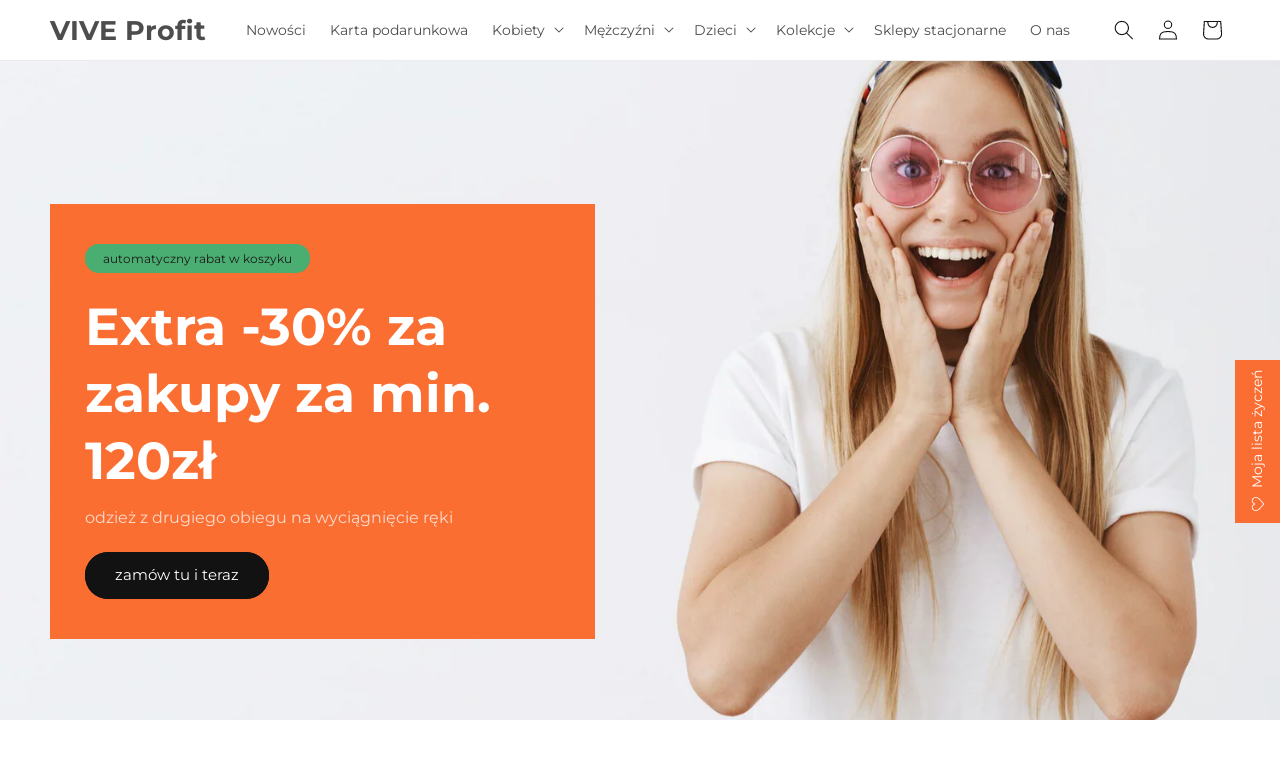

--- FILE ---
content_type: text/html; charset=utf-8
request_url: https://viveprofit.pl/?p=3864
body_size: 39763
content:
<!doctype html>
<html class="js" lang="pl">
  <head>
    <meta charset="utf-8">
    <meta http-equiv="X-UA-Compatible" content="IE=edge">
    <meta name="viewport" content="width=device-width,initial-scale=1">
    <meta name="theme-color" content="">
    <link rel="canonical" href="https://viveprofit.pl/"><link rel="preconnect" href="https://fonts.shopifycdn.com" crossorigin><title>
      VIVE Profit - Stylowa Odzież Używana w Doskonałych Cenach
</title>

    
      <meta name="description" content="Odkryj unikalną odzież z drugiego obiegu w VIVE Profit. Tysiące stylowych ubrań na każdą okazję. Kup teraz i ciesz się wyjątkowymi okazjami!">
    

    

<meta property="og:site_name" content="VIVE Profit">
<meta property="og:url" content="https://viveprofit.pl/">
<meta property="og:title" content="VIVE Profit - Stylowa Odzież Używana w Doskonałych Cenach">
<meta property="og:type" content="website">
<meta property="og:description" content="Odkryj unikalną odzież z drugiego obiegu w VIVE Profit. Tysiące stylowych ubrań na każdą okazję. Kup teraz i ciesz się wyjątkowymi okazjami!"><meta name="twitter:site" content="@#"><meta name="twitter:card" content="summary_large_image">
<meta name="twitter:title" content="VIVE Profit - Stylowa Odzież Używana w Doskonałych Cenach">
<meta name="twitter:description" content="Odkryj unikalną odzież z drugiego obiegu w VIVE Profit. Tysiące stylowych ubrań na każdą okazję. Kup teraz i ciesz się wyjątkowymi okazjami!">


    <script src="//viveprofit.pl/cdn/shop/t/7/assets/constants.js?v=132983761750457495441763633630" defer="defer"></script>
    <script src="//viveprofit.pl/cdn/shop/t/7/assets/pubsub.js?v=25310214064522200911763633631" defer="defer"></script>
    <script src="//viveprofit.pl/cdn/shop/t/7/assets/global.js?v=7301445359237545521763633630" defer="defer"></script>
    <script src="//viveprofit.pl/cdn/shop/t/7/assets/details-disclosure.js?v=13653116266235556501763633630" defer="defer"></script>
    <script src="//viveprofit.pl/cdn/shop/t/7/assets/details-modal.js?v=25581673532751508451763633630" defer="defer"></script>
    <script src="//viveprofit.pl/cdn/shop/t/7/assets/search-form.js?v=133129549252120666541763633631" defer="defer"></script><script>window.performance && window.performance.mark && window.performance.mark('shopify.content_for_header.start');</script><meta name="google-site-verification" content="-6ExBuxIOldwHGCXhbyL-z_sf8kBxV_QkapDk1Q0mPE">
<meta id="shopify-digital-wallet" name="shopify-digital-wallet" content="/73612394763/digital_wallets/dialog">
<script async="async" src="/checkouts/internal/preloads.js?locale=pl-PL"></script>
<script id="shopify-features" type="application/json">{"accessToken":"7db2591d899275729b89b224f8300003","betas":["rich-media-storefront-analytics"],"domain":"viveprofit.pl","predictiveSearch":true,"shopId":73612394763,"locale":"pl"}</script>
<script>var Shopify = Shopify || {};
Shopify.shop = "a1f663-61.myshopify.com";
Shopify.locale = "pl";
Shopify.currency = {"active":"PLN","rate":"1.0"};
Shopify.country = "PL";
Shopify.theme = {"name":"T4E","id":180574454027,"schema_name":"Dawn","schema_version":"15.4.0","theme_store_id":null,"role":"main"};
Shopify.theme.handle = "null";
Shopify.theme.style = {"id":null,"handle":null};
Shopify.cdnHost = "viveprofit.pl/cdn";
Shopify.routes = Shopify.routes || {};
Shopify.routes.root = "/";</script>
<script type="module">!function(o){(o.Shopify=o.Shopify||{}).modules=!0}(window);</script>
<script>!function(o){function n(){var o=[];function n(){o.push(Array.prototype.slice.apply(arguments))}return n.q=o,n}var t=o.Shopify=o.Shopify||{};t.loadFeatures=n(),t.autoloadFeatures=n()}(window);</script>
<script id="shop-js-analytics" type="application/json">{"pageType":"index"}</script>
<script defer="defer" async type="module" src="//viveprofit.pl/cdn/shopifycloud/shop-js/modules/v2/client.init-shop-cart-sync_CBup9hwf.pl.esm.js"></script>
<script defer="defer" async type="module" src="//viveprofit.pl/cdn/shopifycloud/shop-js/modules/v2/chunk.common_D_ekSGzr.esm.js"></script>
<script defer="defer" async type="module" src="//viveprofit.pl/cdn/shopifycloud/shop-js/modules/v2/chunk.modal_Djuln7dH.esm.js"></script>
<script type="module">
  await import("//viveprofit.pl/cdn/shopifycloud/shop-js/modules/v2/client.init-shop-cart-sync_CBup9hwf.pl.esm.js");
await import("//viveprofit.pl/cdn/shopifycloud/shop-js/modules/v2/chunk.common_D_ekSGzr.esm.js");
await import("//viveprofit.pl/cdn/shopifycloud/shop-js/modules/v2/chunk.modal_Djuln7dH.esm.js");

  window.Shopify.SignInWithShop?.initShopCartSync?.({"fedCMEnabled":true,"windoidEnabled":true});

</script>
<script>(function() {
  var isLoaded = false;
  function asyncLoad() {
    if (isLoaded) return;
    isLoaded = true;
    var urls = ["https:\/\/app.tncapp.com\/get_script\/3d1482aa49ba11efb3ddb60d0db3ea0d.js?v=16039\u0026shop=a1f663-61.myshopify.com","https:\/\/cloudsearch-1f874.kxcdn.com\/shopify.js?srp=\/a\/search\u0026filtersEnabled=1\u0026markets=1\u0026shop=a1f663-61.myshopify.com","https:\/\/d2badvwg0mti9p.cloudfront.net\/script.js?shop=a1f663-61.myshopify.com\u0026shop=a1f663-61.myshopify.com"];
    for (var i = 0; i < urls.length; i++) {
      var s = document.createElement('script');
      s.type = 'text/javascript';
      s.async = true;
      s.src = urls[i];
      var x = document.getElementsByTagName('script')[0];
      x.parentNode.insertBefore(s, x);
    }
  };
  if(window.attachEvent) {
    window.attachEvent('onload', asyncLoad);
  } else {
    window.addEventListener('load', asyncLoad, false);
  }
})();</script>
<script id="__st">var __st={"a":73612394763,"offset":3600,"reqid":"ac956b41-db54-43c4-8bb3-2addce93f11c-1769439695","pageurl":"viveprofit.pl\/?p=3864","u":"e5ebfa172fb3","p":"home"};</script>
<script>window.ShopifyPaypalV4VisibilityTracking = true;</script>
<script id="form-persister">!function(){'use strict';const t='contact',e='new_comment',n=[[t,t],['blogs',e],['comments',e],[t,'customer']],o='password',r='form_key',c=['recaptcha-v3-token','g-recaptcha-response','h-captcha-response',o],s=()=>{try{return window.sessionStorage}catch{return}},i='__shopify_v',u=t=>t.elements[r],a=function(){const t=[...n].map((([t,e])=>`form[action*='/${t}']:not([data-nocaptcha='true']) input[name='form_type'][value='${e}']`)).join(',');var e;return e=t,()=>e?[...document.querySelectorAll(e)].map((t=>t.form)):[]}();function m(t){const e=u(t);a().includes(t)&&(!e||!e.value)&&function(t){try{if(!s())return;!function(t){const e=s();if(!e)return;const n=u(t);if(!n)return;const o=n.value;o&&e.removeItem(o)}(t);const e=Array.from(Array(32),(()=>Math.random().toString(36)[2])).join('');!function(t,e){u(t)||t.append(Object.assign(document.createElement('input'),{type:'hidden',name:r})),t.elements[r].value=e}(t,e),function(t,e){const n=s();if(!n)return;const r=[...t.querySelectorAll(`input[type='${o}']`)].map((({name:t})=>t)),u=[...c,...r],a={};for(const[o,c]of new FormData(t).entries())u.includes(o)||(a[o]=c);n.setItem(e,JSON.stringify({[i]:1,action:t.action,data:a}))}(t,e)}catch(e){console.error('failed to persist form',e)}}(t)}const f=t=>{if('true'===t.dataset.persistBound)return;const e=function(t,e){const n=function(t){return'function'==typeof t.submit?t.submit:HTMLFormElement.prototype.submit}(t).bind(t);return function(){let t;return()=>{t||(t=!0,(()=>{try{e(),n()}catch(t){(t=>{console.error('form submit failed',t)})(t)}})(),setTimeout((()=>t=!1),250))}}()}(t,(()=>{m(t)}));!function(t,e){if('function'==typeof t.submit&&'function'==typeof e)try{t.submit=e}catch{}}(t,e),t.addEventListener('submit',(t=>{t.preventDefault(),e()})),t.dataset.persistBound='true'};!function(){function t(t){const e=(t=>{const e=t.target;return e instanceof HTMLFormElement?e:e&&e.form})(t);e&&m(e)}document.addEventListener('submit',t),document.addEventListener('DOMContentLoaded',(()=>{const e=a();for(const t of e)f(t);var n;n=document.body,new window.MutationObserver((t=>{for(const e of t)if('childList'===e.type&&e.addedNodes.length)for(const t of e.addedNodes)1===t.nodeType&&'FORM'===t.tagName&&a().includes(t)&&f(t)})).observe(n,{childList:!0,subtree:!0,attributes:!1}),document.removeEventListener('submit',t)}))}()}();</script>
<script integrity="sha256-4kQ18oKyAcykRKYeNunJcIwy7WH5gtpwJnB7kiuLZ1E=" data-source-attribution="shopify.loadfeatures" defer="defer" src="//viveprofit.pl/cdn/shopifycloud/storefront/assets/storefront/load_feature-a0a9edcb.js" crossorigin="anonymous"></script>
<script data-source-attribution="shopify.dynamic_checkout.dynamic.init">var Shopify=Shopify||{};Shopify.PaymentButton=Shopify.PaymentButton||{isStorefrontPortableWallets:!0,init:function(){window.Shopify.PaymentButton.init=function(){};var t=document.createElement("script");t.src="https://viveprofit.pl/cdn/shopifycloud/portable-wallets/latest/portable-wallets.pl.js",t.type="module",document.head.appendChild(t)}};
</script>
<script data-source-attribution="shopify.dynamic_checkout.buyer_consent">
  function portableWalletsHideBuyerConsent(e){var t=document.getElementById("shopify-buyer-consent"),n=document.getElementById("shopify-subscription-policy-button");t&&n&&(t.classList.add("hidden"),t.setAttribute("aria-hidden","true"),n.removeEventListener("click",e))}function portableWalletsShowBuyerConsent(e){var t=document.getElementById("shopify-buyer-consent"),n=document.getElementById("shopify-subscription-policy-button");t&&n&&(t.classList.remove("hidden"),t.removeAttribute("aria-hidden"),n.addEventListener("click",e))}window.Shopify?.PaymentButton&&(window.Shopify.PaymentButton.hideBuyerConsent=portableWalletsHideBuyerConsent,window.Shopify.PaymentButton.showBuyerConsent=portableWalletsShowBuyerConsent);
</script>
<script data-source-attribution="shopify.dynamic_checkout.cart.bootstrap">document.addEventListener("DOMContentLoaded",(function(){function t(){return document.querySelector("shopify-accelerated-checkout-cart, shopify-accelerated-checkout")}if(t())Shopify.PaymentButton.init();else{new MutationObserver((function(e,n){t()&&(Shopify.PaymentButton.init(),n.disconnect())})).observe(document.body,{childList:!0,subtree:!0})}}));
</script>
<script id='scb4127' type='text/javascript' async='' src='https://viveprofit.pl/cdn/shopifycloud/privacy-banner/storefront-banner.js'></script><script id="sections-script" data-sections="header" defer="defer" src="//viveprofit.pl/cdn/shop/t/7/compiled_assets/scripts.js?v=11649"></script>
<script>window.performance && window.performance.mark && window.performance.mark('shopify.content_for_header.end');</script>


    <style data-shopify>
      @font-face {
  font-family: Montserrat;
  font-weight: 400;
  font-style: normal;
  font-display: swap;
  src: url("//viveprofit.pl/cdn/fonts/montserrat/montserrat_n4.81949fa0ac9fd2021e16436151e8eaa539321637.woff2") format("woff2"),
       url("//viveprofit.pl/cdn/fonts/montserrat/montserrat_n4.a6c632ca7b62da89c3594789ba828388aac693fe.woff") format("woff");
}

      @font-face {
  font-family: Montserrat;
  font-weight: 700;
  font-style: normal;
  font-display: swap;
  src: url("//viveprofit.pl/cdn/fonts/montserrat/montserrat_n7.3c434e22befd5c18a6b4afadb1e3d77c128c7939.woff2") format("woff2"),
       url("//viveprofit.pl/cdn/fonts/montserrat/montserrat_n7.5d9fa6e2cae713c8fb539a9876489d86207fe957.woff") format("woff");
}

      @font-face {
  font-family: Montserrat;
  font-weight: 400;
  font-style: italic;
  font-display: swap;
  src: url("//viveprofit.pl/cdn/fonts/montserrat/montserrat_i4.5a4ea298b4789e064f62a29aafc18d41f09ae59b.woff2") format("woff2"),
       url("//viveprofit.pl/cdn/fonts/montserrat/montserrat_i4.072b5869c5e0ed5b9d2021e4c2af132e16681ad2.woff") format("woff");
}

      @font-face {
  font-family: Montserrat;
  font-weight: 700;
  font-style: italic;
  font-display: swap;
  src: url("//viveprofit.pl/cdn/fonts/montserrat/montserrat_i7.a0d4a463df4f146567d871890ffb3c80408e7732.woff2") format("woff2"),
       url("//viveprofit.pl/cdn/fonts/montserrat/montserrat_i7.f6ec9f2a0681acc6f8152c40921d2a4d2e1a2c78.woff") format("woff");
}

      @font-face {
  font-family: Montserrat;
  font-weight: 700;
  font-style: normal;
  font-display: swap;
  src: url("//viveprofit.pl/cdn/fonts/montserrat/montserrat_n7.3c434e22befd5c18a6b4afadb1e3d77c128c7939.woff2") format("woff2"),
       url("//viveprofit.pl/cdn/fonts/montserrat/montserrat_n7.5d9fa6e2cae713c8fb539a9876489d86207fe957.woff") format("woff");
}


      
        :root,
        .color-scheme-1 {
          --color-background: 255,255,255;
        
          --gradient-background: #ffffff;
        

        

        --color-foreground: 18,18,18;
        --color-background-contrast: 191,191,191;
        --color-shadow: 18,18,18;
        --color-button: 18,18,18;
        --color-button-text: 255,255,255;
        --color-secondary-button: 255,255,255;
        --color-secondary-button-text: 18,18,18;
        --color-link: 18,18,18;
        --color-badge-foreground: 18,18,18;
        --color-badge-background: 255,255,255;
        --color-badge-border: 18,18,18;
        --payment-terms-background-color: rgb(255 255 255);
      }
      
        
        .color-scheme-2 {
          --color-background: 243,243,243;
        
          --gradient-background: #f3f3f3;
        

        

        --color-foreground: 18,18,18;
        --color-background-contrast: 179,179,179;
        --color-shadow: 18,18,18;
        --color-button: 18,18,18;
        --color-button-text: 243,243,243;
        --color-secondary-button: 243,243,243;
        --color-secondary-button-text: 18,18,18;
        --color-link: 18,18,18;
        --color-badge-foreground: 18,18,18;
        --color-badge-background: 243,243,243;
        --color-badge-border: 18,18,18;
        --payment-terms-background-color: rgb(243 243 243);
      }
      
        
        .color-scheme-3 {
          --color-background: 50,156,106;
        
          --gradient-background: #329c6a;
        

        

        --color-foreground: 255,255,255;
        --color-background-contrast: 19,59,40;
        --color-shadow: 18,18,18;
        --color-button: 255,255,255;
        --color-button-text: 0,0,0;
        --color-secondary-button: 50,156,106;
        --color-secondary-button-text: 255,255,255;
        --color-link: 255,255,255;
        --color-badge-foreground: 255,255,255;
        --color-badge-background: 50,156,106;
        --color-badge-border: 255,255,255;
        --payment-terms-background-color: rgb(50 156 106);
      }
      
        
        .color-scheme-4 {
          --color-background: 31,36,41;
        
          --gradient-background: #1f2429;
        

        

        --color-foreground: 255,255,255;
        --color-background-contrast: 42,49,56;
        --color-shadow: 18,18,18;
        --color-button: 255,255,255;
        --color-button-text: 18,18,18;
        --color-secondary-button: 31,36,41;
        --color-secondary-button-text: 255,255,255;
        --color-link: 255,255,255;
        --color-badge-foreground: 255,255,255;
        --color-badge-background: 31,36,41;
        --color-badge-border: 255,255,255;
        --payment-terms-background-color: rgb(31 36 41);
      }
      
        
        .color-scheme-5 {
          --color-background: 219,61,79;
        
          --gradient-background: #db3d4f;
        

        

        --color-foreground: 255,255,255;
        --color-background-contrast: 129,24,36;
        --color-shadow: 18,18,18;
        --color-button: 255,255,255;
        --color-button-text: 18,18,18;
        --color-secondary-button: 219,61,79;
        --color-secondary-button-text: 255,255,255;
        --color-link: 255,255,255;
        --color-badge-foreground: 255,255,255;
        --color-badge-background: 219,61,79;
        --color-badge-border: 255,255,255;
        --payment-terms-background-color: rgb(219 61 79);
      }
      
        
        .color-scheme-45ae0886-c94b-471c-8f4d-2baa5e4e4b2d {
          --color-background: 225,225,225;
        
          --gradient-background: #e1e1e1;
        

        

        --color-foreground: 34,34,34;
        --color-background-contrast: 161,161,161;
        --color-shadow: 18,18,18;
        --color-button: 34,34,34;
        --color-button-text: 255,255,255;
        --color-secondary-button: 225,225,225;
        --color-secondary-button-text: 18,18,18;
        --color-link: 18,18,18;
        --color-badge-foreground: 34,34,34;
        --color-badge-background: 225,225,225;
        --color-badge-border: 34,34,34;
        --payment-terms-background-color: rgb(225 225 225);
      }
      
        
        .color-scheme-e1314759-6fa1-4bde-9a58-877659b1b4b1 {
          --color-background: 255,255,255;
        
          --gradient-background: #ffffff;
        

        

        --color-foreground: 18,18,18;
        --color-background-contrast: 191,191,191;
        --color-shadow: 18,18,18;
        --color-button: 243,243,243;
        --color-button-text: 18,18,18;
        --color-secondary-button: 255,255,255;
        --color-secondary-button-text: 246,93,43;
        --color-link: 246,93,43;
        --color-badge-foreground: 18,18,18;
        --color-badge-background: 255,255,255;
        --color-badge-border: 18,18,18;
        --payment-terms-background-color: rgb(255 255 255);
      }
      
        
        .color-scheme-c8cf741e-c87c-48bf-bd68-420139f9539b {
          --color-background: 250,110,50;
        
          --gradient-background: #fa6e32;
        

        

        --color-foreground: 255,255,255;
        --color-background-contrast: 168,53,4;
        --color-shadow: 18,18,18;
        --color-button: 18,18,18;
        --color-button-text: 255,255,255;
        --color-secondary-button: 250,110,50;
        --color-secondary-button-text: 255,255,255;
        --color-link: 255,255,255;
        --color-badge-foreground: 255,255,255;
        --color-badge-background: 250,110,50;
        --color-badge-border: 255,255,255;
        --payment-terms-background-color: rgb(250 110 50);
      }
      

      body, .color-scheme-1, .color-scheme-2, .color-scheme-3, .color-scheme-4, .color-scheme-5, .color-scheme-45ae0886-c94b-471c-8f4d-2baa5e4e4b2d, .color-scheme-e1314759-6fa1-4bde-9a58-877659b1b4b1, .color-scheme-c8cf741e-c87c-48bf-bd68-420139f9539b {
        color: rgba(var(--color-foreground), 0.75);
        background-color: rgb(var(--color-background));
      }

      :root {
        --font-body-family: Montserrat, sans-serif;
        --font-body-style: normal;
        --font-body-weight: 400;
        --font-body-weight-bold: 700;

        --font-heading-family: Montserrat, sans-serif;
        --font-heading-style: normal;
        --font-heading-weight: 700;

        --font-body-scale: 1.0;
        --font-heading-scale: 1.0;

        --media-padding: px;
        --media-border-opacity: 0.05;
        --media-border-width: 1px;
        --media-radius: 16px;
        --media-shadow-opacity: 0.0;
        --media-shadow-horizontal-offset: 0px;
        --media-shadow-vertical-offset: 4px;
        --media-shadow-blur-radius: 5px;
        --media-shadow-visible: 0;

        --page-width: 160rem;
        --page-width-margin: 0rem;

        --product-card-image-padding: 0.0rem;
        --product-card-corner-radius: 1.6rem;
        --product-card-text-alignment: left;
        --product-card-border-width: 0.0rem;
        --product-card-border-opacity: 0.1;
        --product-card-shadow-opacity: 0.05;
        --product-card-shadow-visible: 1;
        --product-card-shadow-horizontal-offset: 0.0rem;
        --product-card-shadow-vertical-offset: 0.4rem;
        --product-card-shadow-blur-radius: 0.5rem;

        --collection-card-image-padding: 0.0rem;
        --collection-card-corner-radius: 1.6rem;
        --collection-card-text-alignment: left;
        --collection-card-border-width: 0.0rem;
        --collection-card-border-opacity: 0.1;
        --collection-card-shadow-opacity: 0.0;
        --collection-card-shadow-visible: 0;
        --collection-card-shadow-horizontal-offset: 0.0rem;
        --collection-card-shadow-vertical-offset: 0.4rem;
        --collection-card-shadow-blur-radius: 0.5rem;

        --blog-card-image-padding: 0.0rem;
        --blog-card-corner-radius: 0.0rem;
        --blog-card-text-alignment: left;
        --blog-card-border-width: 0.0rem;
        --blog-card-border-opacity: 0.1;
        --blog-card-shadow-opacity: 0.0;
        --blog-card-shadow-visible: 0;
        --blog-card-shadow-horizontal-offset: 0.0rem;
        --blog-card-shadow-vertical-offset: 0.4rem;
        --blog-card-shadow-blur-radius: 0.5rem;

        --badge-corner-radius: 4.0rem;

        --popup-border-width: 1px;
        --popup-border-opacity: 0.1;
        --popup-corner-radius: 18px;
        --popup-shadow-opacity: 0.05;
        --popup-shadow-horizontal-offset: 0px;
        --popup-shadow-vertical-offset: 4px;
        --popup-shadow-blur-radius: 5px;

        --drawer-border-width: 1px;
        --drawer-border-opacity: 0.1;
        --drawer-shadow-opacity: 0.0;
        --drawer-shadow-horizontal-offset: 0px;
        --drawer-shadow-vertical-offset: 4px;
        --drawer-shadow-blur-radius: 5px;

        --spacing-sections-desktop: 0px;
        --spacing-sections-mobile: 0px;

        --grid-desktop-vertical-spacing: 16px;
        --grid-desktop-horizontal-spacing: 8px;
        --grid-mobile-vertical-spacing: 8px;
        --grid-mobile-horizontal-spacing: 4px;

        --text-boxes-border-opacity: 0.1;
        --text-boxes-border-width: 0px;
        --text-boxes-radius: 0px;
        --text-boxes-shadow-opacity: 0.0;
        --text-boxes-shadow-visible: 0;
        --text-boxes-shadow-horizontal-offset: 0px;
        --text-boxes-shadow-vertical-offset: 4px;
        --text-boxes-shadow-blur-radius: 5px;

        --buttons-radius: 40px;
        --buttons-radius-outset: 41px;
        --buttons-border-width: 1px;
        --buttons-border-opacity: 1.0;
        --buttons-shadow-opacity: 0.0;
        --buttons-shadow-visible: 0;
        --buttons-shadow-horizontal-offset: 0px;
        --buttons-shadow-vertical-offset: 4px;
        --buttons-shadow-blur-radius: 5px;
        --buttons-border-offset: 0.3px;

        --inputs-radius: 40px;
        --inputs-border-width: 1px;
        --inputs-border-opacity: 0.55;
        --inputs-shadow-opacity: 0.0;
        --inputs-shadow-horizontal-offset: 0px;
        --inputs-margin-offset: 0px;
        --inputs-shadow-vertical-offset: 4px;
        --inputs-shadow-blur-radius: 5px;
        --inputs-radius-outset: 41px;

        --variant-pills-radius: 40px;
        --variant-pills-border-width: 1px;
        --variant-pills-border-opacity: 0.55;
        --variant-pills-shadow-opacity: 0.0;
        --variant-pills-shadow-horizontal-offset: 0px;
        --variant-pills-shadow-vertical-offset: 4px;
        --variant-pills-shadow-blur-radius: 5px;
      }

      *,
      *::before,
      *::after {
        box-sizing: inherit;
      }

      html {
        box-sizing: border-box;
        font-size: calc(var(--font-body-scale) * 62.5%);
        height: 100%;
      }

      body {
        display: grid;
        grid-template-rows: auto auto 1fr auto;
        grid-template-columns: 100%;
        min-height: 100%;
        margin: 0;
        font-size: 1.5rem;
        line-height: calc(1 + 0.8 / var(--font-body-scale));
        font-family: var(--font-body-family);
        font-style: var(--font-body-style);
        font-weight: var(--font-body-weight);
      }

      @media screen and (min-width: 750px) {
        body {
          font-size: 1.6rem;
        }
      }
    </style>

    <link href="//viveprofit.pl/cdn/shop/t/7/assets/base.css?v=127318772295303657171763633629" rel="stylesheet" type="text/css" media="all" />
    <link rel="stylesheet" href="//viveprofit.pl/cdn/shop/t/7/assets/component-cart-items.css?v=165751247498560764141763633629" media="print" onload="this.media='all'"><link href="//viveprofit.pl/cdn/shop/t/7/assets/component-cart-drawer.css?v=38875594870407967631763633629" rel="stylesheet" type="text/css" media="all" />
      <link href="//viveprofit.pl/cdn/shop/t/7/assets/component-cart.css?v=49092140239840564251763633629" rel="stylesheet" type="text/css" media="all" />
      <link href="//viveprofit.pl/cdn/shop/t/7/assets/component-totals.css?v=15906652033866631521763633630" rel="stylesheet" type="text/css" media="all" />
      <link href="//viveprofit.pl/cdn/shop/t/7/assets/component-price.css?v=13515450012977431061763633630" rel="stylesheet" type="text/css" media="all" />
      <link href="//viveprofit.pl/cdn/shop/t/7/assets/component-discounts.css?v=152760482443307489271763633629" rel="stylesheet" type="text/css" media="all" />

      <link rel="preload" as="font" href="//viveprofit.pl/cdn/fonts/montserrat/montserrat_n4.81949fa0ac9fd2021e16436151e8eaa539321637.woff2" type="font/woff2" crossorigin>
      

      <link rel="preload" as="font" href="//viveprofit.pl/cdn/fonts/montserrat/montserrat_n7.3c434e22befd5c18a6b4afadb1e3d77c128c7939.woff2" type="font/woff2" crossorigin>
      
<link
        rel="stylesheet"
        href="//viveprofit.pl/cdn/shop/t/7/assets/component-predictive-search.css?v=118923337488134913561763633630"
        media="print"
        onload="this.media='all'"
      ><script>
      if (Shopify.designMode) {
        document.documentElement.classList.add('shopify-design-mode');
      }
    </script>
  <script type="text/javascript">if(typeof window.hulkappsWishlist === 'undefined') {
                            window.hulkappsWishlist = {};
                        }
                        window.hulkappsWishlist.baseURL = '/apps/advanced-wishlist/api';
                        window.hulkappsWishlist.hasAppBlockSupport = '1';
                        </script>
<!-- BEGIN app block: shopify://apps/advanced-wishlist/blocks/collection-btn/330d9272-08ea-4193-b3e0-475a69fa65fa --><!-- BEGIN app snippet: collection-btn --><style>
a[data-gridwlhulklist].hide-hulk-product-wishlist {
    display: none;
}
a[data-gridwlhulklist][data-custom-wishlist-icon] {
    position: absolute;
    top: 20px;
    z-index: 999;
}
a[data-gridwlhulklist][data-position='right'] {
    right: 10px;
    left: unset;
}
a[data-gridwlhulklist][data-position='left'] {
    left: 10px;
    right: unset;
}
a[data-gridwlhulklist] .hulkapps-wl-collection-count {
  color: #ffffff;
}
a[data-gridwlhulklist] .hulkapps-wl-collection-count[data-layout=top_count] {
    display: flex !important;
    align-items: center;
    justify-content: center;
    position: absolute;
    right: -.3rem;
    bottom: 1rem;
    font-weight: 700;
    border-radius: 50%;
    min-width: 1.5em;
    height: 1.5em;
    background-color: #db3d4f;
}
a[data-gridwlhulklist][data-added=false] {
    .hulkapps-wl-collection-icon {
        color: #db3d4f;
        font-size: 16px;
    }
    .hulkapps-wl-collection-icon[data-icon="both"] {
        -webkit-text-stroke: 1px #db3d4f;
    }
}
a[data-gridwlhulklist][data-added=true] {
    .hulkapps-wl-collection-icon {
        color: #db3d4f;
        font-size: 16px;
    }
    .hulkapps-wl-collection-icon[data-icon="both"] {
        -webkit-text-stroke-color: #db3d4f;
        webkit-text-stroke-width: 1.5px;
    }
}
a[data-gridwlhulklist] {
   .hulkapps-wl-collection-icon[data-icon-background=round] {
        background: #ffffff;
        padding: 5px 7px;
        border-radius: 50%;
   }
   .hulkapps-wl-collection-icon[data-icon-background=square] {
        background: #ffffff;
        padding: 5px 7px;
   }
    .count.hulkapps-wl-collection-count[data-layout=beside_count] {
        display: inline-block !important;
    }
    img.hulkapps-wl-custom-icon {
        line-height: 1;
        cursor: pointer;
        margin-right: 5px;
        user-select: none;
        vertical-align: middle;
        margin-top: -2px;
    }
    .hide-hulk-product-wishlist {
        display: none!important;
    }
}
</style>







<script type="application/json" id="product-data">
{
    "is_added_selector": "false",
    "collection_icon_selector": ".card__heading",
    "collection_icon_type": "outline",
    "collection_icon_background_type": "icon_no_background",
    "collection_icon_size": "16",
    "collection_icon_background_color": "#ffffff",
    "custom_wishlist_icon_right": "true",
    "collection_count_layout": "top_count",
    "collection_icon_background_type": "icon_no_background",
    "custom_wishlist_icon": "true",
    "is_custom_icon": "true",
    "empty_set_custom_icon": "",
    "filled_set_custom_icon": ""
}
</script>
<!-- END app snippet -->


<!-- END app block --><!-- BEGIN app block: shopify://apps/advanced-wishlist/blocks/app/330d9272-08ea-4193-b3e0-475a69fa65fa --><!-- BEGIN app snippet: variables --><script type="text/javascript">
    if(typeof window.hulkappsWishlist === 'undefined') {
        window.hulkappsWishlist = {};
    }
    window.hulkappsWishlist.customerID = null;
    window.hulkappsWishlist.customerName = null;
    window.hulkappsWishlist.domain = "a1f663-61.myshopify.com";
    window.hulkappsWishlist.productJSON = null;
    window.hulkappsWishlist.selectedVariant = null;
    window.hulkappsWishlist.buttonStyleSettings = {"theme_color":"#FA6E33","button_icon_type":"default_icon","empty_set_custom_icon":null,"filled_set_custom_icon":null,"button_style":"style_3","button_font_size":16,"button_font_weight":500,"button_border":0,"button_border_radius":0,"button_background_color":"#FFFFFF","button_text_color":"#FA6E33","button_border_color":"#FA6E33","hover_button_background_color":"#FA6E33","hover_button_text_color":"#FFFFFF","hover_button_border_color":"#FFFFFF","position":"auto_inject","view":"grid","button_top_bottom_vertical_space":9,"button_left_right_vertical_space":16,"share_button":"hide","product_share_button":false,"facebook":true,"pinterest":true,"twitter":true,"email":true,"set_icon":"set_1","modal_title":"Or Share Via","wl_floating_button":true,"floating_button_background_color":"#FA6E33","floating_button_text_color":"#FFFFFF","floating_button_position":"right_center","floating_button_type":"text_with_icon","floating_button_font_size":14,"floating_button_font_weight":500,"floating_button_top_bottom_vertical_space":10,"floating_button_left_right_vertical_space":10,"hover_floating_button_background_color":"#FA6E33","hover_floating_button_text_color":"#FFFFFF","hide_floating_button_mobile_version":false,"display_my_wishlist_as":"popup","floating_my_wishlist_text":"My wishlist","floating_explore_more_products_button_text":"Explore more products","floating_close_button_text":"Close","show_icon_animation":true,"header_type":"header_menu","header_icon_position":"manual_header_icon","header_icon_design":"wishlist_page","header_icon_selector":"a[href='\/cart']","header_icon_color":"#000","header_icon_size":16,"header_icon_weight":500,"icon_type":"outline","icon_size":16,"icon_fill_color":"#ffffff","icon_border_color":"#ffffff","icon_hover_color":"#FA6E33","icon_background_type":"icon_no_background","icon_background_color":"#cccccc","selected_icon_fill_color":"#FA6E33","selected_icon_border_color":"#FA6E33","custom_wishlist_icon":true,"custom_wishlist_icon_right":true,"collection_icon_type":"outline","collection_icon_size":16,"collection_icon_fill_color":"#FA6E33","collection_icon_border_color":"#FA6E33","collection_icon_hover_color":"#f5f5f5","collection_icon_background_type":"icon_no_background","collection_icon_background_color":"#cccccc","collection_selected_icon_fill_color":"#FA6E33","collection_selected_icon_border_color":"#FA6E33","collection_count_layout":"top_count","customize_product_icon":true,"customize_collection_icon":false,"collection_count_background_color":"#FA6E33","collection_count_color":"#ffffff","individual_save_items_text_color":"#000000","individual_save_items_font_size":16,"individual_save_items_font_thickness":500,"save_for_later_type":"individual_button","global_button_bg_color":"#5c6ac4","global_button_text_color":"#ffffff","global_button_border_color":"#5c6ac4","global_button_border_width":0,"global_button_font_size":16,"global_button_font_thickness":500,"global_button_border_radius":0,"global_button_horizontal_space":7,"global_button_vertical_space":10,"empty_set_custom_icon_text":"Wybierz plik","filled_set_custom_icon_text":"Wybierz plik","share_email":true,"individual_button_position":"individual_button_automatic","save_for_later_selector":".cart-item__name","individual_save_items_text_hover_color":"#000000","global_button_position":"global_button_automatic","save_all_for_later_selector":"[name='checkout']","global_button_bg_hover_color":"#5c6ac4","global_button_text_hover_color":"#ffffff"};
    window.hulkappsWishlist.generalSettings = {"frontend_enabled":true,"facebook_pixel_code":null,"google_conversion_tracking_code":null,"is_guest_enabled":false,"delete_on_move_to_wishlist":true,"public_wishlist_count":"hide","product_compact_numbers":true,"product_page_tooltip":true,"tooltip_message":"This item has been wishlisted","tooltip_time_message":"time(s)","collection_wishlist_count":"hide","collection_compact_numbers":false,"display_zero_counter":false,"wishlist_header_count":"hide","can_share_wishlist":false,"has_multiple_wishlist":false,"can_subscribe_wishlist":false,"css_style":null,"stay_WL_page_after_add_cart":true,"is_my_wishlist_custom_title":false,"my_wishlist_custom_title":"My Wishlist","app_proxy_prefix":"apps","app_proxy_path":"advanced-wishlist","account_page_link":true,"button_layout":"simple_button","wl_account_page_link":true,"product_click_option":"show_product_details","header_count_background_color":"#5C6AC4","header_count_color":"#FFFFFF","per_page":"12","wishlist_view":"both","price_color":"#3d4246","date_color":"#69727b","price_font_size":14,"header_font_size":26,"pd_name_font_size":14,"login_message_font_size":26,"date_format":"d F Y","customer_consent":false,"show_variant_picker":true,"save_for_later_status":false,"delete_old_wishlist":true,"delete_wishlist_after_days":"14","remove_share_wl_items":true,"klaviyo":{"status":false,"public_key":null,"private_key":null,"out_of_stock":false},"zapier_integration":false,"shopify_flow_integration":false,"google_sheet_integration":false,"wishlist_products_google_sheet_key":null,"save_later_items_google_sheet_key":null,"shopify_pos":false,"guest_wishlist_share":false,"sorting":false,"monthly_analysis":false,"is_exclude_enabled":false,"custom_js":null,"show_quantity":true,"mailchimp":{"status":false,"api_key":null,"admin_url":null,"audience_id":null,"email":null},"recommend":{"status":false,"type":"newest","collection_id":null,"product_ids":[],"products":[],"quick_add":true,"show_navigation":true,"per_slide":"4","detail_box_color":"white","hover_button_color":"#4c4749","heading_color":"black","arrow_color":"black","product_text_color":"black"},"total_wishlist_count":true,"popup_delay":"5","theme_publish_notification":false,"bulk_action_enabled":true,"custom_title_position":false,"title_position":"left","pagination_type":"pagination","wishlist_notifications":true,"empty_wishlist_button_link":"\/checkout","is_empty_wishlist_button_link":false,"load_more":{"background":"#5c6ac4","color":"#ffffff","size":"16","border_color":"#2e3561"},"help_button":{"status":false,"content":"\u003ch3 style=\"text-align: center\"\u003eWishlist management page\u003c\/h3\u003e\u003cul\u003e\u003cli\u003eThis page allows you to manage and add wishlist items directly to the cart.\u003c\/li\u003e\u003cli\u003eShare your public wishlist on social media, through links, and via custom email.\u003c\/li\u003e\u003cli\u003eYou can subscribe to get update about your wishlist items.\u003c\/li\u003e\u003c\/ul\u003e"},"omnisend":{"status":false,"api_key":null}};
    window.hulkappsWishlist.languageSettings = {"pl":{"primary_language":true,"button_text":"Dodaj do listy życzeń","tooltip_text":"Ten przedmiot został dodany do listy życzeń (X) razy","success_button_text":"Dodano do listy życzeń","save_button_text":"Zapisz","create_wishlist_button":"Zapisz","heading_text":"Dodaj do listy życzeń","unsubscribe_button":"Zamknij","unsubscribe_title":"Zostałeś wypisany","unsubscribe_content":"Nie będziesz już otrzymywać e-maili dotyczących działań na liście życzeń z tego sklepu.","wishlist":{"placeholder":"Np. Zegarek","choose":"Wybierz listę życzeń","create":"Utwórz nową listę życzeń","my":"Moja lista życzeń"},"success_message":{"wishlist_create":"Lista życzeń została pomyślnie utworzona!","wishlist_update":"Lista życzeń została pomyślnie zaktualizowana!","wishlist_move":"Lista życzeń została pomyślnie przeniesiona!","subscribe":"Pomyślnie subskrybowano listę życzeń!","without_login":"Produkt został dodany do twojej listy życzeń, proszę \u003ca href=\"\/account\"\u003ezaloguj się\u003c\/a\u003e, aby zapisać go na stałe.","for_login_users":"Produkt został pomyślnie dodany do twojej listy życzeń, zobacz \u003ca href=\"\/apps\/advanced-wishlist\"\u003eMoja lista życzeń\u003c\/a\u003e.","for_update_login_users":"Produkt został pomyślnie zaktualizowany na twojej liście życzeń, zobacz \u003ca href=\"\/apps\/advanced-wishlist\"\u003eMoja lista życzeń\u003c\/a\u003e.","for_guest_login_disabled":"Proszę \u003ca href=\"\/account\"\u003ezaloguj się\u003c\/a\u003e, aby dodać ten produkt do swojej listy życzeń.","for_wishlist_removed":"Lista życzeń została pomyślnie usunięta!","for_item_removed":"Produkt został pomyślnie usunięty z twojej listy życzeń.","without_login_latest":"{Product} został tymczasowo dodany do twojej listy życzeń, proszę \u003ca href=\"\/account\"\u003ezaloguj się\u003c\/a\u003e, aby zapisać go na stałe.","for_login_users_latest":"{Product} został pomyślnie dodany do twojej listy życzeń, zobacz \u003ca href=\"\/apps\/advanced-wishlist\"\u003eMoja lista życzeń\u003c\/a\u003e.","for_update_login_users_latest":"{Product} został pomyślnie zaktualizowany na twojej liście życzeń, zobacz \u003ca href=\"\/apps\/advanced-wishlist\"\u003eMoja lista życzeń\u003c\/a\u003e.","for_multiple_item_removed":"{Count} produktów zostało pomyślnie usuniętych z twojej listy życzeń.","item_move_to_cart":"Produkt został pomyślnie dodany do koszyka!","variant_changed":"Wariant produktu został pomyślnie zmieniony!","variant_changed_latest":"Wariant {Product} został pomyślnie zmieniony!","quantity_changed":"Ilość produktu została pomyślnie zmieniona!","quantity_changed_latest":"Ilość {Product} została pomyślnie zmieniona!"},"guest_share_wishlist":{"title":"Gość kupujący","description":"Obecnie robisz zakupy anonimowo!","login_description":"Zaloguj się, aby zapisać swoją listę życzeń.","copy_link_text":"Skopiuj link do udostępnienia"},"sort_by":{"title":"Sortuj według","default":"Sortuj według najnowszych","price_high_to_low":"Sortuj według ceny: od najwyższej do najniższej","price_low_to_high":"Sortuj według ceny: od najniższej do najwyższej"},"shared_email":{"title":"Udostępnij listę przez e-mail","send_button":"UDOSTĘPNIJ LISTĘ ŻYCZEŃ","subject":"{shopper_name} udostępnił swoją listę życzeń!","body":"Hej! Sprawdź moją listę życzeń:","name":"Nadawca*","email":"E-mail odbiorcy*","subject_label":"Temat*","body_label":"Wiadomość*","modal_title":"Udostępnij moją listę życzeń"},"action_button":{"share":"Udostępnij","subscribe":"Subskrybuj","subscribed":"Subskrybowany","my_account":"Moje konto","account_page":"Moja lista życzeń","quick_add":"SZYBKI DODATEK","email":"E-mail","help_text":"Dowiedz się więcej","save_button_text":"Zapisz","load_more":"Załaduj więcej"},"no_data_found":"Nie znaleziono danych!","placeholder_searchbox":"Szukaj produktów","placeholder__wishlistsearchbox":"Szukaj list życzeń","date_label":"Dodano","button":{"move_to_cart":"Przenieś do koszyka","after_move_to_cart":"Produkty dodane do koszyka.","delete":"Usuń","out_of_stock":"Brak w magazynie","save_for_later":"Zapisz na później","save_all_for_later":"Zapisz wszystko na później","save_all_for_later_excluded_products":"Wszystkie produkty, z wyjątkiem {product-title}, zostały pomyślnie dodane do twojej listy życzeń.","log_in":"Zaloguj się","add_product":"Powrót do sklepu","previous":"Poprzedni","next":"Następny","delete_yes":"Tak","delete_no":"Nie"},"subscribe":{"input_field_text":"Wpisz swój e-mail","input_field":"Zobacz szczegóły produktu","button_text":"Subskrybuj"},"title":{"empty_wishlist":"Dodaj produkty do swojej listy życzeń, aby je tutaj zobaczyć.","login":"Zaloguj się, aby zobaczyć swoją listę życzeń!","guest_wishlist_title":"Moja lista życzeń","new_wishlist_text":"Nowa lista życzeń","delete_wishlist_text":"Czy na pewno chcesz usunąć tę listę życzeń?","delete_bulk_product_text":"Czy na pewno chcesz usunąć wybrane produkty?","delete_product_text":"Czy na pewno chcesz usunąć ten produkt?","move_bulk_wishlist_text":"Czy na pewno chcesz przenieść wybrane produkty do koszyka?","move_wishlist_text":"Czy na pewno chcesz przenieść ten produkt do koszyka?","select_all_text":"Wybierz wszystko","move_to_cart_text":"Przenieś do koszyka","delete_text":"Usuń","featured_product":"Może ci się również spodobać","rename_wishlist":"Zmień nazwę","product_share_title":"UDOSTĘPNIJ TĘ TWÓRCZOŚĆ","delete_wishlist":"Usuń","my_wishlist_custom_title":"Moja lista życzeń"},"popup":{"title":"Subskrybuj i otrzymuj powiadomienia o swojej liście życzeń.","subscribe_message":"Poinformujemy cię o takich wydarzeniach jak niski stan magazynowy, spadek ceny lub ogólne przypomnienia, abyś nie przegapił oferty."},"error_message":{"product_detail":"Nie znaleziono szczegółów produktu!","product_variant_detail":"Nie znaleziono szczegółów wariantu produktu!","wishlist":"Nie znaleziono listy życzeń!","wishlist_already_use":"Nazwa listy życzeń jest już w użyciu! Użyj innej nazwy.","can_subscribe_wishlist":"Nie można subskrybować listy życzeń! Skontaktuj się z właścicielem sklepu!","max_wishlist_limit":"Przekroczono maksymalny limit produktów na liście życzeń!","subscribe_empty_email":"Wpisz adres e-mail!","subscribe_invalid_email":"Wpisz ważny adres e-mail!"},"sidebar_widgets":{"floating_my_wishlist_text":"Moja lista życzeń","floating_explore_more_products_button_text":"Odkryj więcej produktów","floating_add_products_button_text":"Dodaj produkty","floating_close_button_text":"Zamknij"}}};
</script>
<!-- END app snippet -->
<!-- BEGIN app snippet: global --><link href="//cdn.shopify.com/extensions/019bfa68-8104-7458-bcd1-b72786acb547/app-extension-284/assets/hulkapps-wishlist-styles.css" rel="stylesheet" type="text/css" media="all" />
<script src="https://cdn.shopify.com/extensions/019bfa68-8104-7458-bcd1-b72786acb547/app-extension-284/assets/hulkapps-wishlist-global.js" async></script>
<script src="https://cdn.shopify.com/extensions/019bfa68-8104-7458-bcd1-b72786acb547/app-extension-284/assets/hulkapps-wishlist-modals.js" async></script>





<!-- END app snippet -->


<!-- END app block --><script src="https://cdn.shopify.com/extensions/019bfa68-8104-7458-bcd1-b72786acb547/app-extension-284/assets/hulkapps-wishlist-collection.js" type="text/javascript" defer="defer"></script>
<link href="https://monorail-edge.shopifysvc.com" rel="dns-prefetch">
<script>(function(){if ("sendBeacon" in navigator && "performance" in window) {try {var session_token_from_headers = performance.getEntriesByType('navigation')[0].serverTiming.find(x => x.name == '_s').description;} catch {var session_token_from_headers = undefined;}var session_cookie_matches = document.cookie.match(/_shopify_s=([^;]*)/);var session_token_from_cookie = session_cookie_matches && session_cookie_matches.length === 2 ? session_cookie_matches[1] : "";var session_token = session_token_from_headers || session_token_from_cookie || "";function handle_abandonment_event(e) {var entries = performance.getEntries().filter(function(entry) {return /monorail-edge.shopifysvc.com/.test(entry.name);});if (!window.abandonment_tracked && entries.length === 0) {window.abandonment_tracked = true;var currentMs = Date.now();var navigation_start = performance.timing.navigationStart;var payload = {shop_id: 73612394763,url: window.location.href,navigation_start,duration: currentMs - navigation_start,session_token,page_type: "index"};window.navigator.sendBeacon("https://monorail-edge.shopifysvc.com/v1/produce", JSON.stringify({schema_id: "online_store_buyer_site_abandonment/1.1",payload: payload,metadata: {event_created_at_ms: currentMs,event_sent_at_ms: currentMs}}));}}window.addEventListener('pagehide', handle_abandonment_event);}}());</script>
<script id="web-pixels-manager-setup">(function e(e,d,r,n,o){if(void 0===o&&(o={}),!Boolean(null===(a=null===(i=window.Shopify)||void 0===i?void 0:i.analytics)||void 0===a?void 0:a.replayQueue)){var i,a;window.Shopify=window.Shopify||{};var t=window.Shopify;t.analytics=t.analytics||{};var s=t.analytics;s.replayQueue=[],s.publish=function(e,d,r){return s.replayQueue.push([e,d,r]),!0};try{self.performance.mark("wpm:start")}catch(e){}var l=function(){var e={modern:/Edge?\/(1{2}[4-9]|1[2-9]\d|[2-9]\d{2}|\d{4,})\.\d+(\.\d+|)|Firefox\/(1{2}[4-9]|1[2-9]\d|[2-9]\d{2}|\d{4,})\.\d+(\.\d+|)|Chrom(ium|e)\/(9{2}|\d{3,})\.\d+(\.\d+|)|(Maci|X1{2}).+ Version\/(15\.\d+|(1[6-9]|[2-9]\d|\d{3,})\.\d+)([,.]\d+|)( \(\w+\)|)( Mobile\/\w+|) Safari\/|Chrome.+OPR\/(9{2}|\d{3,})\.\d+\.\d+|(CPU[ +]OS|iPhone[ +]OS|CPU[ +]iPhone|CPU IPhone OS|CPU iPad OS)[ +]+(15[._]\d+|(1[6-9]|[2-9]\d|\d{3,})[._]\d+)([._]\d+|)|Android:?[ /-](13[3-9]|1[4-9]\d|[2-9]\d{2}|\d{4,})(\.\d+|)(\.\d+|)|Android.+Firefox\/(13[5-9]|1[4-9]\d|[2-9]\d{2}|\d{4,})\.\d+(\.\d+|)|Android.+Chrom(ium|e)\/(13[3-9]|1[4-9]\d|[2-9]\d{2}|\d{4,})\.\d+(\.\d+|)|SamsungBrowser\/([2-9]\d|\d{3,})\.\d+/,legacy:/Edge?\/(1[6-9]|[2-9]\d|\d{3,})\.\d+(\.\d+|)|Firefox\/(5[4-9]|[6-9]\d|\d{3,})\.\d+(\.\d+|)|Chrom(ium|e)\/(5[1-9]|[6-9]\d|\d{3,})\.\d+(\.\d+|)([\d.]+$|.*Safari\/(?![\d.]+ Edge\/[\d.]+$))|(Maci|X1{2}).+ Version\/(10\.\d+|(1[1-9]|[2-9]\d|\d{3,})\.\d+)([,.]\d+|)( \(\w+\)|)( Mobile\/\w+|) Safari\/|Chrome.+OPR\/(3[89]|[4-9]\d|\d{3,})\.\d+\.\d+|(CPU[ +]OS|iPhone[ +]OS|CPU[ +]iPhone|CPU IPhone OS|CPU iPad OS)[ +]+(10[._]\d+|(1[1-9]|[2-9]\d|\d{3,})[._]\d+)([._]\d+|)|Android:?[ /-](13[3-9]|1[4-9]\d|[2-9]\d{2}|\d{4,})(\.\d+|)(\.\d+|)|Mobile Safari.+OPR\/([89]\d|\d{3,})\.\d+\.\d+|Android.+Firefox\/(13[5-9]|1[4-9]\d|[2-9]\d{2}|\d{4,})\.\d+(\.\d+|)|Android.+Chrom(ium|e)\/(13[3-9]|1[4-9]\d|[2-9]\d{2}|\d{4,})\.\d+(\.\d+|)|Android.+(UC? ?Browser|UCWEB|U3)[ /]?(15\.([5-9]|\d{2,})|(1[6-9]|[2-9]\d|\d{3,})\.\d+)\.\d+|SamsungBrowser\/(5\.\d+|([6-9]|\d{2,})\.\d+)|Android.+MQ{2}Browser\/(14(\.(9|\d{2,})|)|(1[5-9]|[2-9]\d|\d{3,})(\.\d+|))(\.\d+|)|K[Aa][Ii]OS\/(3\.\d+|([4-9]|\d{2,})\.\d+)(\.\d+|)/},d=e.modern,r=e.legacy,n=navigator.userAgent;return n.match(d)?"modern":n.match(r)?"legacy":"unknown"}(),u="modern"===l?"modern":"legacy",c=(null!=n?n:{modern:"",legacy:""})[u],f=function(e){return[e.baseUrl,"/wpm","/b",e.hashVersion,"modern"===e.buildTarget?"m":"l",".js"].join("")}({baseUrl:d,hashVersion:r,buildTarget:u}),m=function(e){var d=e.version,r=e.bundleTarget,n=e.surface,o=e.pageUrl,i=e.monorailEndpoint;return{emit:function(e){var a=e.status,t=e.errorMsg,s=(new Date).getTime(),l=JSON.stringify({metadata:{event_sent_at_ms:s},events:[{schema_id:"web_pixels_manager_load/3.1",payload:{version:d,bundle_target:r,page_url:o,status:a,surface:n,error_msg:t},metadata:{event_created_at_ms:s}}]});if(!i)return console&&console.warn&&console.warn("[Web Pixels Manager] No Monorail endpoint provided, skipping logging."),!1;try{return self.navigator.sendBeacon.bind(self.navigator)(i,l)}catch(e){}var u=new XMLHttpRequest;try{return u.open("POST",i,!0),u.setRequestHeader("Content-Type","text/plain"),u.send(l),!0}catch(e){return console&&console.warn&&console.warn("[Web Pixels Manager] Got an unhandled error while logging to Monorail."),!1}}}}({version:r,bundleTarget:l,surface:e.surface,pageUrl:self.location.href,monorailEndpoint:e.monorailEndpoint});try{o.browserTarget=l,function(e){var d=e.src,r=e.async,n=void 0===r||r,o=e.onload,i=e.onerror,a=e.sri,t=e.scriptDataAttributes,s=void 0===t?{}:t,l=document.createElement("script"),u=document.querySelector("head"),c=document.querySelector("body");if(l.async=n,l.src=d,a&&(l.integrity=a,l.crossOrigin="anonymous"),s)for(var f in s)if(Object.prototype.hasOwnProperty.call(s,f))try{l.dataset[f]=s[f]}catch(e){}if(o&&l.addEventListener("load",o),i&&l.addEventListener("error",i),u)u.appendChild(l);else{if(!c)throw new Error("Did not find a head or body element to append the script");c.appendChild(l)}}({src:f,async:!0,onload:function(){if(!function(){var e,d;return Boolean(null===(d=null===(e=window.Shopify)||void 0===e?void 0:e.analytics)||void 0===d?void 0:d.initialized)}()){var d=window.webPixelsManager.init(e)||void 0;if(d){var r=window.Shopify.analytics;r.replayQueue.forEach((function(e){var r=e[0],n=e[1],o=e[2];d.publishCustomEvent(r,n,o)})),r.replayQueue=[],r.publish=d.publishCustomEvent,r.visitor=d.visitor,r.initialized=!0}}},onerror:function(){return m.emit({status:"failed",errorMsg:"".concat(f," has failed to load")})},sri:function(e){var d=/^sha384-[A-Za-z0-9+/=]+$/;return"string"==typeof e&&d.test(e)}(c)?c:"",scriptDataAttributes:o}),m.emit({status:"loading"})}catch(e){m.emit({status:"failed",errorMsg:(null==e?void 0:e.message)||"Unknown error"})}}})({shopId: 73612394763,storefrontBaseUrl: "https://viveprofit.pl",extensionsBaseUrl: "https://extensions.shopifycdn.com/cdn/shopifycloud/web-pixels-manager",monorailEndpoint: "https://monorail-edge.shopifysvc.com/unstable/produce_batch",surface: "storefront-renderer",enabledBetaFlags: ["2dca8a86"],webPixelsConfigList: [{"id":"899547403","configuration":"{\"config\":\"{\\\"google_tag_ids\\\":[\\\"G-WNKZJW0GEF\\\",\\\"GT-MRM44QQC\\\"],\\\"target_country\\\":\\\"PL\\\",\\\"gtag_events\\\":[{\\\"type\\\":\\\"search\\\",\\\"action_label\\\":\\\"G-WNKZJW0GEF\\\"},{\\\"type\\\":\\\"begin_checkout\\\",\\\"action_label\\\":\\\"G-WNKZJW0GEF\\\"},{\\\"type\\\":\\\"view_item\\\",\\\"action_label\\\":[\\\"G-WNKZJW0GEF\\\",\\\"MC-P441E9B4QX\\\"]},{\\\"type\\\":\\\"purchase\\\",\\\"action_label\\\":[\\\"G-WNKZJW0GEF\\\",\\\"MC-P441E9B4QX\\\"]},{\\\"type\\\":\\\"page_view\\\",\\\"action_label\\\":[\\\"G-WNKZJW0GEF\\\",\\\"MC-P441E9B4QX\\\"]},{\\\"type\\\":\\\"add_payment_info\\\",\\\"action_label\\\":\\\"G-WNKZJW0GEF\\\"},{\\\"type\\\":\\\"add_to_cart\\\",\\\"action_label\\\":\\\"G-WNKZJW0GEF\\\"}],\\\"enable_monitoring_mode\\\":false}\"}","eventPayloadVersion":"v1","runtimeContext":"OPEN","scriptVersion":"b2a88bafab3e21179ed38636efcd8a93","type":"APP","apiClientId":1780363,"privacyPurposes":[],"dataSharingAdjustments":{"protectedCustomerApprovalScopes":["read_customer_address","read_customer_email","read_customer_name","read_customer_personal_data","read_customer_phone"]}},{"id":"742195467","configuration":"{\"pixel_id\":\"830866845801269\",\"pixel_type\":\"facebook_pixel\",\"metaapp_system_user_token\":\"-\"}","eventPayloadVersion":"v1","runtimeContext":"OPEN","scriptVersion":"ca16bc87fe92b6042fbaa3acc2fbdaa6","type":"APP","apiClientId":2329312,"privacyPurposes":["ANALYTICS","MARKETING","SALE_OF_DATA"],"dataSharingAdjustments":{"protectedCustomerApprovalScopes":["read_customer_address","read_customer_email","read_customer_name","read_customer_personal_data","read_customer_phone"]}},{"id":"110657803","eventPayloadVersion":"1","runtimeContext":"LAX","scriptVersion":"8","type":"CUSTOM","privacyPurposes":[],"name":"Google Tag Manager"},{"id":"shopify-app-pixel","configuration":"{}","eventPayloadVersion":"v1","runtimeContext":"STRICT","scriptVersion":"0450","apiClientId":"shopify-pixel","type":"APP","privacyPurposes":["ANALYTICS","MARKETING"]},{"id":"shopify-custom-pixel","eventPayloadVersion":"v1","runtimeContext":"LAX","scriptVersion":"0450","apiClientId":"shopify-pixel","type":"CUSTOM","privacyPurposes":["ANALYTICS","MARKETING"]}],isMerchantRequest: false,initData: {"shop":{"name":"VIVE Profit","paymentSettings":{"currencyCode":"PLN"},"myshopifyDomain":"a1f663-61.myshopify.com","countryCode":"PL","storefrontUrl":"https:\/\/viveprofit.pl"},"customer":null,"cart":null,"checkout":null,"productVariants":[],"purchasingCompany":null},},"https://viveprofit.pl/cdn","fcfee988w5aeb613cpc8e4bc33m6693e112",{"modern":"","legacy":""},{"shopId":"73612394763","storefrontBaseUrl":"https:\/\/viveprofit.pl","extensionBaseUrl":"https:\/\/extensions.shopifycdn.com\/cdn\/shopifycloud\/web-pixels-manager","surface":"storefront-renderer","enabledBetaFlags":"[\"2dca8a86\"]","isMerchantRequest":"false","hashVersion":"fcfee988w5aeb613cpc8e4bc33m6693e112","publish":"custom","events":"[[\"page_viewed\",{}]]"});</script><script>
  window.ShopifyAnalytics = window.ShopifyAnalytics || {};
  window.ShopifyAnalytics.meta = window.ShopifyAnalytics.meta || {};
  window.ShopifyAnalytics.meta.currency = 'PLN';
  var meta = {"page":{"pageType":"home","requestId":"ac956b41-db54-43c4-8bb3-2addce93f11c-1769439695"}};
  for (var attr in meta) {
    window.ShopifyAnalytics.meta[attr] = meta[attr];
  }
</script>
<script class="analytics">
  (function () {
    var customDocumentWrite = function(content) {
      var jquery = null;

      if (window.jQuery) {
        jquery = window.jQuery;
      } else if (window.Checkout && window.Checkout.$) {
        jquery = window.Checkout.$;
      }

      if (jquery) {
        jquery('body').append(content);
      }
    };

    var hasLoggedConversion = function(token) {
      if (token) {
        return document.cookie.indexOf('loggedConversion=' + token) !== -1;
      }
      return false;
    }

    var setCookieIfConversion = function(token) {
      if (token) {
        var twoMonthsFromNow = new Date(Date.now());
        twoMonthsFromNow.setMonth(twoMonthsFromNow.getMonth() + 2);

        document.cookie = 'loggedConversion=' + token + '; expires=' + twoMonthsFromNow;
      }
    }

    var trekkie = window.ShopifyAnalytics.lib = window.trekkie = window.trekkie || [];
    if (trekkie.integrations) {
      return;
    }
    trekkie.methods = [
      'identify',
      'page',
      'ready',
      'track',
      'trackForm',
      'trackLink'
    ];
    trekkie.factory = function(method) {
      return function() {
        var args = Array.prototype.slice.call(arguments);
        args.unshift(method);
        trekkie.push(args);
        return trekkie;
      };
    };
    for (var i = 0; i < trekkie.methods.length; i++) {
      var key = trekkie.methods[i];
      trekkie[key] = trekkie.factory(key);
    }
    trekkie.load = function(config) {
      trekkie.config = config || {};
      trekkie.config.initialDocumentCookie = document.cookie;
      var first = document.getElementsByTagName('script')[0];
      var script = document.createElement('script');
      script.type = 'text/javascript';
      script.onerror = function(e) {
        var scriptFallback = document.createElement('script');
        scriptFallback.type = 'text/javascript';
        scriptFallback.onerror = function(error) {
                var Monorail = {
      produce: function produce(monorailDomain, schemaId, payload) {
        var currentMs = new Date().getTime();
        var event = {
          schema_id: schemaId,
          payload: payload,
          metadata: {
            event_created_at_ms: currentMs,
            event_sent_at_ms: currentMs
          }
        };
        return Monorail.sendRequest("https://" + monorailDomain + "/v1/produce", JSON.stringify(event));
      },
      sendRequest: function sendRequest(endpointUrl, payload) {
        // Try the sendBeacon API
        if (window && window.navigator && typeof window.navigator.sendBeacon === 'function' && typeof window.Blob === 'function' && !Monorail.isIos12()) {
          var blobData = new window.Blob([payload], {
            type: 'text/plain'
          });

          if (window.navigator.sendBeacon(endpointUrl, blobData)) {
            return true;
          } // sendBeacon was not successful

        } // XHR beacon

        var xhr = new XMLHttpRequest();

        try {
          xhr.open('POST', endpointUrl);
          xhr.setRequestHeader('Content-Type', 'text/plain');
          xhr.send(payload);
        } catch (e) {
          console.log(e);
        }

        return false;
      },
      isIos12: function isIos12() {
        return window.navigator.userAgent.lastIndexOf('iPhone; CPU iPhone OS 12_') !== -1 || window.navigator.userAgent.lastIndexOf('iPad; CPU OS 12_') !== -1;
      }
    };
    Monorail.produce('monorail-edge.shopifysvc.com',
      'trekkie_storefront_load_errors/1.1',
      {shop_id: 73612394763,
      theme_id: 180574454027,
      app_name: "storefront",
      context_url: window.location.href,
      source_url: "//viveprofit.pl/cdn/s/trekkie.storefront.8d95595f799fbf7e1d32231b9a28fd43b70c67d3.min.js"});

        };
        scriptFallback.async = true;
        scriptFallback.src = '//viveprofit.pl/cdn/s/trekkie.storefront.8d95595f799fbf7e1d32231b9a28fd43b70c67d3.min.js';
        first.parentNode.insertBefore(scriptFallback, first);
      };
      script.async = true;
      script.src = '//viveprofit.pl/cdn/s/trekkie.storefront.8d95595f799fbf7e1d32231b9a28fd43b70c67d3.min.js';
      first.parentNode.insertBefore(script, first);
    };
    trekkie.load(
      {"Trekkie":{"appName":"storefront","development":false,"defaultAttributes":{"shopId":73612394763,"isMerchantRequest":null,"themeId":180574454027,"themeCityHash":"8105849739384140527","contentLanguage":"pl","currency":"PLN","eventMetadataId":"64af4b47-6307-4fb6-a190-e91625da753b"},"isServerSideCookieWritingEnabled":true,"monorailRegion":"shop_domain","enabledBetaFlags":["65f19447"]},"Session Attribution":{},"S2S":{"facebookCapiEnabled":true,"source":"trekkie-storefront-renderer","apiClientId":580111}}
    );

    var loaded = false;
    trekkie.ready(function() {
      if (loaded) return;
      loaded = true;

      window.ShopifyAnalytics.lib = window.trekkie;

      var originalDocumentWrite = document.write;
      document.write = customDocumentWrite;
      try { window.ShopifyAnalytics.merchantGoogleAnalytics.call(this); } catch(error) {};
      document.write = originalDocumentWrite;

      window.ShopifyAnalytics.lib.page(null,{"pageType":"home","requestId":"ac956b41-db54-43c4-8bb3-2addce93f11c-1769439695","shopifyEmitted":true});

      var match = window.location.pathname.match(/checkouts\/(.+)\/(thank_you|post_purchase)/)
      var token = match? match[1]: undefined;
      if (!hasLoggedConversion(token)) {
        setCookieIfConversion(token);
        
      }
    });


        var eventsListenerScript = document.createElement('script');
        eventsListenerScript.async = true;
        eventsListenerScript.src = "//viveprofit.pl/cdn/shopifycloud/storefront/assets/shop_events_listener-3da45d37.js";
        document.getElementsByTagName('head')[0].appendChild(eventsListenerScript);

})();</script>
<script
  defer
  src="https://viveprofit.pl/cdn/shopifycloud/perf-kit/shopify-perf-kit-3.0.4.min.js"
  data-application="storefront-renderer"
  data-shop-id="73612394763"
  data-render-region="gcp-us-east1"
  data-page-type="index"
  data-theme-instance-id="180574454027"
  data-theme-name="Dawn"
  data-theme-version="15.4.0"
  data-monorail-region="shop_domain"
  data-resource-timing-sampling-rate="10"
  data-shs="true"
  data-shs-beacon="true"
  data-shs-export-with-fetch="true"
  data-shs-logs-sample-rate="1"
  data-shs-beacon-endpoint="https://viveprofit.pl/api/collect"
></script>
</head>

  <body class="gradient">
    <a class="skip-to-content-link button visually-hidden" href="#MainContent">
      Przejdź do treści
    </a>

<link href="//viveprofit.pl/cdn/shop/t/7/assets/quantity-popover.css?v=180611166374215229941763633631" rel="stylesheet" type="text/css" media="all" />
<link href="//viveprofit.pl/cdn/shop/t/7/assets/component-card.css?v=128793788014365927771763633629" rel="stylesheet" type="text/css" media="all" />

<script src="//viveprofit.pl/cdn/shop/t/7/assets/cart.js?v=25986244538023964561763633629" defer="defer"></script>
<script src="//viveprofit.pl/cdn/shop/t/7/assets/quantity-popover.js?v=987015268078116491763633631" defer="defer"></script>

<style>
  .drawer {
    visibility: hidden;
  }
</style>

<cart-drawer class="drawer is-empty">
  <div id="CartDrawer" class="cart-drawer">
    <div id="CartDrawer-Overlay" class="cart-drawer__overlay"></div>
    <div
      class="drawer__inner gradient color-scheme-1"
      role="dialog"
      aria-modal="true"
      aria-label="Twój koszyk"
      tabindex="-1"
    ><div class="drawer__inner-empty">
          <div class="cart-drawer__warnings center">
            <div class="cart-drawer__empty-content">
              <h2 class="cart__empty-text">Twój koszyk jest pusty</h2>
              <button
                class="drawer__close"
                type="button"
                onclick="this.closest('cart-drawer').close()"
                aria-label="Zamknij"
              >
                <span class="svg-wrapper"><svg xmlns="http://www.w3.org/2000/svg" fill="none" class="icon icon-close" viewBox="0 0 18 17"><path fill="currentColor" d="M.865 15.978a.5.5 0 0 0 .707.707l7.433-7.431 7.579 7.282a.501.501 0 0 0 .846-.37.5.5 0 0 0-.153-.351L9.712 8.546l7.417-7.416a.5.5 0 1 0-.707-.708L8.991 7.853 1.413.573a.5.5 0 1 0-.693.72l7.563 7.268z"/></svg>
</span>
              </button>
              <a href="/collections/all" class="button">
                Kontynuuj zakupy
              </a><p class="cart__login-title h3">Masz już konto?</p>
                <p class="cart__login-paragraph">
                  <a href="/account/login" class="link underlined-link">Zaloguj się</a>, aby szybciej realizować zakupy.
                </p></div>
          </div></div><div class="drawer__header">
        <h2 class="drawer__heading">Twój koszyk</h2>
        <button
          class="drawer__close"
          type="button"
          onclick="this.closest('cart-drawer').close()"
          aria-label="Zamknij"
        >
          <span class="svg-wrapper"><svg xmlns="http://www.w3.org/2000/svg" fill="none" class="icon icon-close" viewBox="0 0 18 17"><path fill="currentColor" d="M.865 15.978a.5.5 0 0 0 .707.707l7.433-7.431 7.579 7.282a.501.501 0 0 0 .846-.37.5.5 0 0 0-.153-.351L9.712 8.546l7.417-7.416a.5.5 0 1 0-.707-.708L8.991 7.853 1.413.573a.5.5 0 1 0-.693.72l7.563 7.268z"/></svg>
</span>
        </button>
      </div>
      <cart-drawer-items
        
          class=" is-empty"
        
      >
        <form
          action="/cart"
          id="CartDrawer-Form"
          class="cart__contents cart-drawer__form"
          method="post"
        >
          <div id="CartDrawer-CartItems" class="drawer__contents js-contents"><p id="CartDrawer-LiveRegionText" class="visually-hidden" role="status"></p>
            <p id="CartDrawer-LineItemStatus" class="visually-hidden" aria-hidden="true" role="status">
              Ładowanie...
            </p>
          </div>
          <div id="CartDrawer-CartErrors" role="alert"></div>
        </form>
      </cart-drawer-items>
      <div class="drawer__footer"><!-- Start blocks -->
        <!-- Subtotals -->

        <div class="cart-drawer__footer" >
          <div></div>

          <div class="totals" role="status">
            <h2 class="totals__total">Przewidywana suma</h2>
            <p class="totals__total-value">0,00 zł</p>
          </div>

          <small class="tax-note caption-large rte">Z wliczonymi podatkami. Obliczenie rabatów i <a href="/policies/shipping-policy">wysyłki</a> przy realizacji zakupu.
</small>
        </div>

        <!-- CTAs -->

        <div class="cart__ctas" >
          <button
            type="submit"
            id="CartDrawer-Checkout"
            class="cart__checkout-button button"
            name="checkout"
            form="CartDrawer-Form"
            
              disabled
            
          >
            Realizuj zakup
          </button>
        </div>
        
        <!-- Agreements -->
        
        
      </div>
    </div>
  </div>
</cart-drawer>
<!-- BEGIN sections: header-group -->
<div id="shopify-section-sections--25305292046603__header" class="shopify-section shopify-section-group-header-group section-header"><link rel="stylesheet" href="//viveprofit.pl/cdn/shop/t/7/assets/component-list-menu.css?v=151968516119678728991763633629" media="print" onload="this.media='all'">
<link rel="stylesheet" href="//viveprofit.pl/cdn/shop/t/7/assets/component-search.css?v=165164710990765432851763633630" media="print" onload="this.media='all'">
<link rel="stylesheet" href="//viveprofit.pl/cdn/shop/t/7/assets/component-menu-drawer.css?v=147478906057189667651763633630" media="print" onload="this.media='all'">
<link
  rel="stylesheet"
  href="//viveprofit.pl/cdn/shop/t/7/assets/component-cart-notification.css?v=54116361853792938221763633629"
  media="print"
  onload="this.media='all'"
><link rel="stylesheet" href="//viveprofit.pl/cdn/shop/t/7/assets/component-price.css?v=13515450012977431061763633630" media="print" onload="this.media='all'"><style>
  header-drawer {
    justify-self: start;
    margin-left: -1.2rem;
  }.scrolled-past-header .header__heading-logo-wrapper {
      width: 75%;
    }@media screen and (min-width: 990px) {
      header-drawer {
        display: none;
      }
    }.menu-drawer-container {
    display: flex;
  }

  .list-menu {
    list-style: none;
    padding: 0;
    margin: 0;
  }

  .list-menu--inline {
    display: inline-flex;
    flex-wrap: wrap;
  }

  summary.list-menu__item {
    padding-right: 2.7rem;
  }

  .list-menu__item {
    display: flex;
    align-items: center;
    line-height: calc(1 + 0.3 / var(--font-body-scale));
  }

  .list-menu__item--link {
    text-decoration: none;
    padding-bottom: 1rem;
    padding-top: 1rem;
    line-height: calc(1 + 0.8 / var(--font-body-scale));
  }

  @media screen and (min-width: 750px) {
    .list-menu__item--link {
      padding-bottom: 0.5rem;
      padding-top: 0.5rem;
    }
  }
</style><style data-shopify>.header {
    padding: 4px 3rem 4px 3rem;
  }

  .section-header {
    position: sticky; /* This is for fixing a Safari z-index issue. PR #2147 */
    margin-bottom: 0px;
  }

  @media screen and (min-width: 750px) {
    .section-header {
      margin-bottom: 0px;
    }
  }

  @media screen and (min-width: 990px) {
    .header {
      padding-top: 8px;
      padding-bottom: 8px;
    }
  }</style><script src="//viveprofit.pl/cdn/shop/t/7/assets/cart-notification.js?v=133508293167896966491763633629" defer="defer"></script>

<sticky-header
  
    data-sticky-type="reduce-logo-size"
  
  class="header-wrapper color-scheme-1 gradient header-wrapper--border-bottom"
><header class="header header--middle-left header--mobile-center page-width header--has-menu header--has-social header--has-account">

<header-drawer data-breakpoint="tablet">
  <details id="Details-menu-drawer-container" class="menu-drawer-container">
    <summary
      class="header__icon header__icon--menu header__icon--summary link focus-inset"
      aria-label="Menu"
    >
      <span><svg xmlns="http://www.w3.org/2000/svg" fill="none" class="icon icon-hamburger" viewBox="0 0 18 16"><path fill="currentColor" d="M1 .5a.5.5 0 1 0 0 1h15.71a.5.5 0 0 0 0-1zM.5 8a.5.5 0 0 1 .5-.5h15.71a.5.5 0 0 1 0 1H1A.5.5 0 0 1 .5 8m0 7a.5.5 0 0 1 .5-.5h15.71a.5.5 0 0 1 0 1H1a.5.5 0 0 1-.5-.5"/></svg>
<svg xmlns="http://www.w3.org/2000/svg" fill="none" class="icon icon-close" viewBox="0 0 18 17"><path fill="currentColor" d="M.865 15.978a.5.5 0 0 0 .707.707l7.433-7.431 7.579 7.282a.501.501 0 0 0 .846-.37.5.5 0 0 0-.153-.351L9.712 8.546l7.417-7.416a.5.5 0 1 0-.707-.708L8.991 7.853 1.413.573a.5.5 0 1 0-.693.72l7.563 7.268z"/></svg>
</span>
    </summary>
    <div id="menu-drawer" class="gradient menu-drawer motion-reduce color-scheme-1">
      <div class="menu-drawer__inner-container">
        <div class="menu-drawer__navigation-container">
          <nav class="menu-drawer__navigation">
            <ul class="menu-drawer__menu has-submenu list-menu" role="list"><li><a
                      id="HeaderDrawer-nowosci"
                      href="/collections/jesien-zima"
                      class="menu-drawer__menu-item list-menu__item link link--text focus-inset"
                      
                    >
                      Nowości
                    </a></li><li><a
                      id="HeaderDrawer-karta-podarunkowa"
                      href="/products/karta-podarunkowa-vive-profit"
                      class="menu-drawer__menu-item list-menu__item link link--text focus-inset"
                      
                    >
                      Karta podarunkowa
                    </a></li><li><details id="Details-menu-drawer-menu-item-3">
                      <summary
                        id="HeaderDrawer-kobiety"
                        class="menu-drawer__menu-item list-menu__item link link--text focus-inset"
                      >
                        Kobiety
                        <span class="svg-wrapper"><svg xmlns="http://www.w3.org/2000/svg" fill="none" class="icon icon-arrow" viewBox="0 0 14 10"><path fill="currentColor" fill-rule="evenodd" d="M8.537.808a.5.5 0 0 1 .817-.162l4 4a.5.5 0 0 1 0 .708l-4 4a.5.5 0 1 1-.708-.708L11.793 5.5H1a.5.5 0 0 1 0-1h10.793L8.646 1.354a.5.5 0 0 1-.109-.546" clip-rule="evenodd"/></svg>
</span>
                        <span class="svg-wrapper"><svg class="icon icon-caret" viewBox="0 0 10 6"><path fill="currentColor" fill-rule="evenodd" d="M9.354.646a.5.5 0 0 0-.708 0L5 4.293 1.354.646a.5.5 0 0 0-.708.708l4 4a.5.5 0 0 0 .708 0l4-4a.5.5 0 0 0 0-.708" clip-rule="evenodd"/></svg>
</span>
                      </summary>
                      <div
                        id="link-kobiety"
                        class="menu-drawer__submenu has-submenu gradient motion-reduce"
                        tabindex="-1"
                      >
                        <div class="menu-drawer__inner-submenu">
                          <button class="menu-drawer__close-button link link--text focus-inset" aria-expanded="true">
                            <span class="svg-wrapper"><svg xmlns="http://www.w3.org/2000/svg" fill="none" class="icon icon-arrow" viewBox="0 0 14 10"><path fill="currentColor" fill-rule="evenodd" d="M8.537.808a.5.5 0 0 1 .817-.162l4 4a.5.5 0 0 1 0 .708l-4 4a.5.5 0 1 1-.708-.708L11.793 5.5H1a.5.5 0 0 1 0-1h10.793L8.646 1.354a.5.5 0 0 1-.109-.546" clip-rule="evenodd"/></svg>
</span>
                            Kobiety
                          </button>
                          <ul class="menu-drawer__menu list-menu" role="list" tabindex="-1"><li><a
                                    id="HeaderDrawer-kobiety-kobiety-wszystko"
                                    href="/collections/kobieta"
                                    class="menu-drawer__menu-item link link--text list-menu__item focus-inset"
                                    
                                  >
                                    Kobiety wszystko
                                  </a></li><li><a
                                    id="HeaderDrawer-kobiety-czapki-i-szaliki"
                                    href="/collections/czapki-i-szaliki"
                                    class="menu-drawer__menu-item link link--text list-menu__item focus-inset"
                                    
                                  >
                                    Czapki i szaliki
                                  </a></li><li><a
                                    id="HeaderDrawer-kobiety-bluzki"
                                    href="/collections/kobieta-bluzki"
                                    class="menu-drawer__menu-item link link--text list-menu__item focus-inset"
                                    
                                  >
                                    Bluzki
                                  </a></li><li><a
                                    id="HeaderDrawer-kobiety-body"
                                    href="/collections/kobiety-body"
                                    class="menu-drawer__menu-item link link--text list-menu__item focus-inset"
                                    
                                  >
                                    Body
                                  </a></li><li><a
                                    id="HeaderDrawer-kobiety-bluzy"
                                    href="/collections/kobiety-bluzy"
                                    class="menu-drawer__menu-item link link--text list-menu__item focus-inset"
                                    
                                  >
                                    Bluzy
                                  </a></li><li><details id="Details-menu-drawer-kobiety-buty">
                                    <summary
                                      id="HeaderDrawer-kobiety-buty"
                                      class="menu-drawer__menu-item link link--text list-menu__item focus-inset"
                                    >
                                      Buty
                                      <span class="svg-wrapper"><svg xmlns="http://www.w3.org/2000/svg" fill="none" class="icon icon-arrow" viewBox="0 0 14 10"><path fill="currentColor" fill-rule="evenodd" d="M8.537.808a.5.5 0 0 1 .817-.162l4 4a.5.5 0 0 1 0 .708l-4 4a.5.5 0 1 1-.708-.708L11.793 5.5H1a.5.5 0 0 1 0-1h10.793L8.646 1.354a.5.5 0 0 1-.109-.546" clip-rule="evenodd"/></svg>
</span>
                                      <span class="svg-wrapper"><svg class="icon icon-caret" viewBox="0 0 10 6"><path fill="currentColor" fill-rule="evenodd" d="M9.354.646a.5.5 0 0 0-.708 0L5 4.293 1.354.646a.5.5 0 0 0-.708.708l4 4a.5.5 0 0 0 .708 0l4-4a.5.5 0 0 0 0-.708" clip-rule="evenodd"/></svg>
</span>
                                    </summary>
                                    <div
                                      id="childlink-buty"
                                      class="menu-drawer__submenu has-submenu gradient motion-reduce"
                                    >
                                      <button
                                        class="menu-drawer__close-button link link--text focus-inset"
                                        aria-expanded="true"
                                      >
                                        <span class="svg-wrapper"><svg xmlns="http://www.w3.org/2000/svg" fill="none" class="icon icon-arrow" viewBox="0 0 14 10"><path fill="currentColor" fill-rule="evenodd" d="M8.537.808a.5.5 0 0 1 .817-.162l4 4a.5.5 0 0 1 0 .708l-4 4a.5.5 0 1 1-.708-.708L11.793 5.5H1a.5.5 0 0 1 0-1h10.793L8.646 1.354a.5.5 0 0 1-.109-.546" clip-rule="evenodd"/></svg>
</span>
                                        Buty
                                      </button>
                                      <ul
                                        class="menu-drawer__menu list-menu"
                                        role="list"
                                        tabindex="-1"
                                      ><li>
                                            <a
                                              id="HeaderDrawer-kobiety-buty-buty-wszystkie"
                                              href="/collections/kobiety-buty-wszystkie"
                                              class="menu-drawer__menu-item link link--text list-menu__item focus-inset"
                                              
                                            >
                                              Buty wszystkie
                                            </a>
                                          </li><li>
                                            <a
                                              id="HeaderDrawer-kobiety-buty-baleriny"
                                              href="/collections/kobiety-buty-baleriny"
                                              class="menu-drawer__menu-item link link--text list-menu__item focus-inset"
                                              
                                            >
                                              Baleriny
                                            </a>
                                          </li><li>
                                            <a
                                              id="HeaderDrawer-kobiety-buty-botki"
                                              href="/collections/kobiety-buty-botki"
                                              class="menu-drawer__menu-item link link--text list-menu__item focus-inset"
                                              
                                            >
                                              Botki
                                            </a>
                                          </li><li>
                                            <a
                                              id="HeaderDrawer-kobiety-buty-czolenka"
                                              href="/collections/kobiety-buty-czolenka"
                                              class="menu-drawer__menu-item link link--text list-menu__item focus-inset"
                                              
                                            >
                                              Czółenka
                                            </a>
                                          </li><li>
                                            <a
                                              id="HeaderDrawer-kobiety-buty-kozaki"
                                              href="/collections/kobiety-buty-kozaki"
                                              class="menu-drawer__menu-item link link--text list-menu__item focus-inset"
                                              
                                            >
                                              Kozaki
                                            </a>
                                          </li><li>
                                            <a
                                              id="HeaderDrawer-kobiety-buty-polbuty"
                                              href="/collections/kobiety-buty-polbuty"
                                              class="menu-drawer__menu-item link link--text list-menu__item focus-inset"
                                              
                                            >
                                              Półbuty
                                            </a>
                                          </li><li>
                                            <a
                                              id="HeaderDrawer-kobiety-buty-sandaly"
                                              href="/collections/kobiety-buty-sandaly"
                                              class="menu-drawer__menu-item link link--text list-menu__item focus-inset"
                                              
                                            >
                                              Sandały
                                            </a>
                                          </li><li>
                                            <a
                                              id="HeaderDrawer-kobiety-buty-sportowe"
                                              href="/collections/kobiety-buty-sportowe"
                                              class="menu-drawer__menu-item link link--text list-menu__item focus-inset"
                                              
                                            >
                                              Sportowe
                                            </a>
                                          </li><li>
                                            <a
                                              id="HeaderDrawer-kobiety-buty-trekkingi"
                                              href="/collections/kobieta-buty-trekkingi"
                                              class="menu-drawer__menu-item link link--text list-menu__item focus-inset"
                                              
                                            >
                                              Trekkingi
                                            </a>
                                          </li></ul>
                                    </div>
                                  </details></li><li><a
                                    id="HeaderDrawer-kobiety-kamizelki"
                                    href="/collections/kobiety-kamizelki"
                                    class="menu-drawer__menu-item link link--text list-menu__item focus-inset"
                                    
                                  >
                                    Kamizelki
                                  </a></li><li><a
                                    id="HeaderDrawer-kobiety-kombinezony"
                                    href="/collections/kobiety-kombinezony"
                                    class="menu-drawer__menu-item link link--text list-menu__item focus-inset"
                                    
                                  >
                                    Kombinezony
                                  </a></li><li><a
                                    id="HeaderDrawer-kobiety-koszule"
                                    href="/collections/kobiety-koszule"
                                    class="menu-drawer__menu-item link link--text list-menu__item focus-inset"
                                    
                                  >
                                    Koszule
                                  </a></li><li><a
                                    id="HeaderDrawer-kobiety-legginsy"
                                    href="/collections/kobiety-legginsy"
                                    class="menu-drawer__menu-item link link--text list-menu__item focus-inset"
                                    
                                  >
                                    Legginsy
                                  </a></li><li><a
                                    id="HeaderDrawer-kobiety-marynarki-i-zakiety"
                                    href="/collections/kobiety-marynarki-i-zakiety"
                                    class="menu-drawer__menu-item link link--text list-menu__item focus-inset"
                                    
                                  >
                                    Marynarki i żakiety
                                  </a></li><li><details id="Details-menu-drawer-kobiety-okrycia-wierzchnie">
                                    <summary
                                      id="HeaderDrawer-kobiety-okrycia-wierzchnie"
                                      class="menu-drawer__menu-item link link--text list-menu__item focus-inset"
                                    >
                                      Okrycia wierzchnie
                                      <span class="svg-wrapper"><svg xmlns="http://www.w3.org/2000/svg" fill="none" class="icon icon-arrow" viewBox="0 0 14 10"><path fill="currentColor" fill-rule="evenodd" d="M8.537.808a.5.5 0 0 1 .817-.162l4 4a.5.5 0 0 1 0 .708l-4 4a.5.5 0 1 1-.708-.708L11.793 5.5H1a.5.5 0 0 1 0-1h10.793L8.646 1.354a.5.5 0 0 1-.109-.546" clip-rule="evenodd"/></svg>
</span>
                                      <span class="svg-wrapper"><svg class="icon icon-caret" viewBox="0 0 10 6"><path fill="currentColor" fill-rule="evenodd" d="M9.354.646a.5.5 0 0 0-.708 0L5 4.293 1.354.646a.5.5 0 0 0-.708.708l4 4a.5.5 0 0 0 .708 0l4-4a.5.5 0 0 0 0-.708" clip-rule="evenodd"/></svg>
</span>
                                    </summary>
                                    <div
                                      id="childlink-okrycia-wierzchnie"
                                      class="menu-drawer__submenu has-submenu gradient motion-reduce"
                                    >
                                      <button
                                        class="menu-drawer__close-button link link--text focus-inset"
                                        aria-expanded="true"
                                      >
                                        <span class="svg-wrapper"><svg xmlns="http://www.w3.org/2000/svg" fill="none" class="icon icon-arrow" viewBox="0 0 14 10"><path fill="currentColor" fill-rule="evenodd" d="M8.537.808a.5.5 0 0 1 .817-.162l4 4a.5.5 0 0 1 0 .708l-4 4a.5.5 0 1 1-.708-.708L11.793 5.5H1a.5.5 0 0 1 0-1h10.793L8.646 1.354a.5.5 0 0 1-.109-.546" clip-rule="evenodd"/></svg>
</span>
                                        Okrycia wierzchnie
                                      </button>
                                      <ul
                                        class="menu-drawer__menu list-menu"
                                        role="list"
                                        tabindex="-1"
                                      ><li>
                                            <a
                                              id="HeaderDrawer-kobiety-okrycia-wierzchnie-okrycia-wierzchnie-wszystkie"
                                              href="/collections/kobiety-okrycia-wierzchnie"
                                              class="menu-drawer__menu-item link link--text list-menu__item focus-inset"
                                              
                                            >
                                              Okrycia wierzchnie wszystkie
                                            </a>
                                          </li><li>
                                            <a
                                              id="HeaderDrawer-kobiety-okrycia-wierzchnie-kurtki"
                                              href="/collections/kobiety-okrycia-wierzchnie-kurtki"
                                              class="menu-drawer__menu-item link link--text list-menu__item focus-inset"
                                              
                                            >
                                              Kurtki
                                            </a>
                                          </li><li>
                                            <a
                                              id="HeaderDrawer-kobiety-okrycia-wierzchnie-plaszcze"
                                              href="/collections/kobiety-okrycia-wierzchnie-plaszcze"
                                              class="menu-drawer__menu-item link link--text list-menu__item focus-inset"
                                              
                                            >
                                              Płaszcze
                                            </a>
                                          </li><li>
                                            <a
                                              id="HeaderDrawer-kobiety-okrycia-wierzchnie-poncza"
                                              href="/collections/poncza"
                                              class="menu-drawer__menu-item link link--text list-menu__item focus-inset"
                                              
                                            >
                                              Poncza
                                            </a>
                                          </li></ul>
                                    </div>
                                  </details></li><li><a
                                    id="HeaderDrawer-kobiety-spodenki"
                                    href="/collections/kobiety-spodenki"
                                    class="menu-drawer__menu-item link link--text list-menu__item focus-inset"
                                    
                                  >
                                    Spodenki
                                  </a></li><li><details id="Details-menu-drawer-kobiety-spodnie">
                                    <summary
                                      id="HeaderDrawer-kobiety-spodnie"
                                      class="menu-drawer__menu-item link link--text list-menu__item focus-inset"
                                    >
                                      Spodnie
                                      <span class="svg-wrapper"><svg xmlns="http://www.w3.org/2000/svg" fill="none" class="icon icon-arrow" viewBox="0 0 14 10"><path fill="currentColor" fill-rule="evenodd" d="M8.537.808a.5.5 0 0 1 .817-.162l4 4a.5.5 0 0 1 0 .708l-4 4a.5.5 0 1 1-.708-.708L11.793 5.5H1a.5.5 0 0 1 0-1h10.793L8.646 1.354a.5.5 0 0 1-.109-.546" clip-rule="evenodd"/></svg>
</span>
                                      <span class="svg-wrapper"><svg class="icon icon-caret" viewBox="0 0 10 6"><path fill="currentColor" fill-rule="evenodd" d="M9.354.646a.5.5 0 0 0-.708 0L5 4.293 1.354.646a.5.5 0 0 0-.708.708l4 4a.5.5 0 0 0 .708 0l4-4a.5.5 0 0 0 0-.708" clip-rule="evenodd"/></svg>
</span>
                                    </summary>
                                    <div
                                      id="childlink-spodnie"
                                      class="menu-drawer__submenu has-submenu gradient motion-reduce"
                                    >
                                      <button
                                        class="menu-drawer__close-button link link--text focus-inset"
                                        aria-expanded="true"
                                      >
                                        <span class="svg-wrapper"><svg xmlns="http://www.w3.org/2000/svg" fill="none" class="icon icon-arrow" viewBox="0 0 14 10"><path fill="currentColor" fill-rule="evenodd" d="M8.537.808a.5.5 0 0 1 .817-.162l4 4a.5.5 0 0 1 0 .708l-4 4a.5.5 0 1 1-.708-.708L11.793 5.5H1a.5.5 0 0 1 0-1h10.793L8.646 1.354a.5.5 0 0 1-.109-.546" clip-rule="evenodd"/></svg>
</span>
                                        Spodnie
                                      </button>
                                      <ul
                                        class="menu-drawer__menu list-menu"
                                        role="list"
                                        tabindex="-1"
                                      ><li>
                                            <a
                                              id="HeaderDrawer-kobiety-spodnie-spodnie-wszystkie"
                                              href="/collections/kobiety-spodnie-wszystkie"
                                              class="menu-drawer__menu-item link link--text list-menu__item focus-inset"
                                              
                                            >
                                              Spodnie wszystkie
                                            </a>
                                          </li><li>
                                            <a
                                              id="HeaderDrawer-kobiety-spodnie-casual-na-co-dzien"
                                              href="/collections/kobiety-spodnie-casual-na-co-dzien"
                                              class="menu-drawer__menu-item link link--text list-menu__item focus-inset"
                                              
                                            >
                                              Casual (na co dzień)
                                            </a>
                                          </li><li>
                                            <a
                                              id="HeaderDrawer-kobiety-spodnie-dresowe"
                                              href="/collections/kobiety-spodnie-dresowe"
                                              class="menu-drawer__menu-item link link--text list-menu__item focus-inset"
                                              
                                            >
                                              Dresowe
                                            </a>
                                          </li><li>
                                            <a
                                              id="HeaderDrawer-kobiety-spodnie-eleganckie"
                                              href="/collections/kobiety-spodnie-eleganckie"
                                              class="menu-drawer__menu-item link link--text list-menu__item focus-inset"
                                              
                                            >
                                              Eleganckie
                                            </a>
                                          </li><li>
                                            <a
                                              id="HeaderDrawer-kobiety-spodnie-jeansy"
                                              href="/collections/kobiety-spodnie-jeansy"
                                              class="menu-drawer__menu-item link link--text list-menu__item focus-inset"
                                              
                                            >
                                              Jeansy
                                            </a>
                                          </li></ul>
                                    </div>
                                  </details></li><li><a
                                    id="HeaderDrawer-kobiety-spodnice-i-spodniczki"
                                    href="/collections/kobiety-spodnice-i-spodniczki"
                                    class="menu-drawer__menu-item link link--text list-menu__item focus-inset"
                                    
                                  >
                                    Spódnice i spódniczki
                                  </a></li><li><details id="Details-menu-drawer-kobiety-sukienki">
                                    <summary
                                      id="HeaderDrawer-kobiety-sukienki"
                                      class="menu-drawer__menu-item link link--text list-menu__item focus-inset"
                                    >
                                      Sukienki
                                      <span class="svg-wrapper"><svg xmlns="http://www.w3.org/2000/svg" fill="none" class="icon icon-arrow" viewBox="0 0 14 10"><path fill="currentColor" fill-rule="evenodd" d="M8.537.808a.5.5 0 0 1 .817-.162l4 4a.5.5 0 0 1 0 .708l-4 4a.5.5 0 1 1-.708-.708L11.793 5.5H1a.5.5 0 0 1 0-1h10.793L8.646 1.354a.5.5 0 0 1-.109-.546" clip-rule="evenodd"/></svg>
</span>
                                      <span class="svg-wrapper"><svg class="icon icon-caret" viewBox="0 0 10 6"><path fill="currentColor" fill-rule="evenodd" d="M9.354.646a.5.5 0 0 0-.708 0L5 4.293 1.354.646a.5.5 0 0 0-.708.708l4 4a.5.5 0 0 0 .708 0l4-4a.5.5 0 0 0 0-.708" clip-rule="evenodd"/></svg>
</span>
                                    </summary>
                                    <div
                                      id="childlink-sukienki"
                                      class="menu-drawer__submenu has-submenu gradient motion-reduce"
                                    >
                                      <button
                                        class="menu-drawer__close-button link link--text focus-inset"
                                        aria-expanded="true"
                                      >
                                        <span class="svg-wrapper"><svg xmlns="http://www.w3.org/2000/svg" fill="none" class="icon icon-arrow" viewBox="0 0 14 10"><path fill="currentColor" fill-rule="evenodd" d="M8.537.808a.5.5 0 0 1 .817-.162l4 4a.5.5 0 0 1 0 .708l-4 4a.5.5 0 1 1-.708-.708L11.793 5.5H1a.5.5 0 0 1 0-1h10.793L8.646 1.354a.5.5 0 0 1-.109-.546" clip-rule="evenodd"/></svg>
</span>
                                        Sukienki
                                      </button>
                                      <ul
                                        class="menu-drawer__menu list-menu"
                                        role="list"
                                        tabindex="-1"
                                      ><li>
                                            <a
                                              id="HeaderDrawer-kobiety-sukienki-sukienki-wszystkie"
                                              href="/collections/sukienki-wszystkie"
                                              class="menu-drawer__menu-item link link--text list-menu__item focus-inset"
                                              
                                            >
                                              Sukienki wszystkie
                                            </a>
                                          </li><li>
                                            <a
                                              id="HeaderDrawer-kobiety-sukienki-wieczorowe"
                                              href="/collections/sukienki-wieczorowe"
                                              class="menu-drawer__menu-item link link--text list-menu__item focus-inset"
                                              
                                            >
                                              Wieczorowe
                                            </a>
                                          </li></ul>
                                    </div>
                                  </details></li><li><a
                                    id="HeaderDrawer-kobiety-swetry"
                                    href="/collections/kobiety-swetry"
                                    class="menu-drawer__menu-item link link--text list-menu__item focus-inset"
                                    
                                  >
                                    Swetry
                                  </a></li><li><a
                                    id="HeaderDrawer-kobiety-topy"
                                    href="/collections/kobiety-topy"
                                    class="menu-drawer__menu-item link link--text list-menu__item focus-inset"
                                    
                                  >
                                    Topy
                                  </a></li><li><a
                                    id="HeaderDrawer-kobiety-t-shirty"
                                    href="/collections/kobiety-t-shirty"
                                    class="menu-drawer__menu-item link link--text list-menu__item focus-inset"
                                    
                                  >
                                    T-shirty
                                  </a></li><li><a
                                    id="HeaderDrawer-kobiety-tuniki"
                                    href="/collections/kobiety-tuniki"
                                    class="menu-drawer__menu-item link link--text list-menu__item focus-inset"
                                    
                                  >
                                    Tuniki
                                  </a></li><li><a
                                    id="HeaderDrawer-kobiety-torebki"
                                    href="/collections/torebki-1"
                                    class="menu-drawer__menu-item link link--text list-menu__item focus-inset"
                                    
                                  >
                                    Torebki
                                  </a></li></ul>
                        </div>
                      </div>
                    </details></li><li><details id="Details-menu-drawer-menu-item-4">
                      <summary
                        id="HeaderDrawer-mezczyzni"
                        class="menu-drawer__menu-item list-menu__item link link--text focus-inset"
                      >
                        Mężczyźni
                        <span class="svg-wrapper"><svg xmlns="http://www.w3.org/2000/svg" fill="none" class="icon icon-arrow" viewBox="0 0 14 10"><path fill="currentColor" fill-rule="evenodd" d="M8.537.808a.5.5 0 0 1 .817-.162l4 4a.5.5 0 0 1 0 .708l-4 4a.5.5 0 1 1-.708-.708L11.793 5.5H1a.5.5 0 0 1 0-1h10.793L8.646 1.354a.5.5 0 0 1-.109-.546" clip-rule="evenodd"/></svg>
</span>
                        <span class="svg-wrapper"><svg class="icon icon-caret" viewBox="0 0 10 6"><path fill="currentColor" fill-rule="evenodd" d="M9.354.646a.5.5 0 0 0-.708 0L5 4.293 1.354.646a.5.5 0 0 0-.708.708l4 4a.5.5 0 0 0 .708 0l4-4a.5.5 0 0 0 0-.708" clip-rule="evenodd"/></svg>
</span>
                      </summary>
                      <div
                        id="link-mezczyzni"
                        class="menu-drawer__submenu has-submenu gradient motion-reduce"
                        tabindex="-1"
                      >
                        <div class="menu-drawer__inner-submenu">
                          <button class="menu-drawer__close-button link link--text focus-inset" aria-expanded="true">
                            <span class="svg-wrapper"><svg xmlns="http://www.w3.org/2000/svg" fill="none" class="icon icon-arrow" viewBox="0 0 14 10"><path fill="currentColor" fill-rule="evenodd" d="M8.537.808a.5.5 0 0 1 .817-.162l4 4a.5.5 0 0 1 0 .708l-4 4a.5.5 0 1 1-.708-.708L11.793 5.5H1a.5.5 0 0 1 0-1h10.793L8.646 1.354a.5.5 0 0 1-.109-.546" clip-rule="evenodd"/></svg>
</span>
                            Mężczyźni
                          </button>
                          <ul class="menu-drawer__menu list-menu" role="list" tabindex="-1"><li><a
                                    id="HeaderDrawer-mezczyzni-mezczyzni-wszystko"
                                    href="/collections/mezczyzni-wszystko"
                                    class="menu-drawer__menu-item link link--text list-menu__item focus-inset"
                                    
                                  >
                                    Mężczyźni wszystko
                                  </a></li><li><a
                                    id="HeaderDrawer-mezczyzni-bluzy"
                                    href="/collections/mezczyzni-bluzy"
                                    class="menu-drawer__menu-item link link--text list-menu__item focus-inset"
                                    
                                  >
                                    Bluzy
                                  </a></li><li><details id="Details-menu-drawer-mezczyzni-buty">
                                    <summary
                                      id="HeaderDrawer-mezczyzni-buty"
                                      class="menu-drawer__menu-item link link--text list-menu__item focus-inset"
                                    >
                                      Buty
                                      <span class="svg-wrapper"><svg xmlns="http://www.w3.org/2000/svg" fill="none" class="icon icon-arrow" viewBox="0 0 14 10"><path fill="currentColor" fill-rule="evenodd" d="M8.537.808a.5.5 0 0 1 .817-.162l4 4a.5.5 0 0 1 0 .708l-4 4a.5.5 0 1 1-.708-.708L11.793 5.5H1a.5.5 0 0 1 0-1h10.793L8.646 1.354a.5.5 0 0 1-.109-.546" clip-rule="evenodd"/></svg>
</span>
                                      <span class="svg-wrapper"><svg class="icon icon-caret" viewBox="0 0 10 6"><path fill="currentColor" fill-rule="evenodd" d="M9.354.646a.5.5 0 0 0-.708 0L5 4.293 1.354.646a.5.5 0 0 0-.708.708l4 4a.5.5 0 0 0 .708 0l4-4a.5.5 0 0 0 0-.708" clip-rule="evenodd"/></svg>
</span>
                                    </summary>
                                    <div
                                      id="childlink-buty"
                                      class="menu-drawer__submenu has-submenu gradient motion-reduce"
                                    >
                                      <button
                                        class="menu-drawer__close-button link link--text focus-inset"
                                        aria-expanded="true"
                                      >
                                        <span class="svg-wrapper"><svg xmlns="http://www.w3.org/2000/svg" fill="none" class="icon icon-arrow" viewBox="0 0 14 10"><path fill="currentColor" fill-rule="evenodd" d="M8.537.808a.5.5 0 0 1 .817-.162l4 4a.5.5 0 0 1 0 .708l-4 4a.5.5 0 1 1-.708-.708L11.793 5.5H1a.5.5 0 0 1 0-1h10.793L8.646 1.354a.5.5 0 0 1-.109-.546" clip-rule="evenodd"/></svg>
</span>
                                        Buty
                                      </button>
                                      <ul
                                        class="menu-drawer__menu list-menu"
                                        role="list"
                                        tabindex="-1"
                                      ><li>
                                            <a
                                              id="HeaderDrawer-mezczyzni-buty-buty-wszystkie"
                                              href="/collections/mezczyzni-buty-wszystkie"
                                              class="menu-drawer__menu-item link link--text list-menu__item focus-inset"
                                              
                                            >
                                              Buty wszystkie
                                            </a>
                                          </li><li>
                                            <a
                                              id="HeaderDrawer-mezczyzni-buty-polbuty"
                                              href="/collections/mezczyzni-buty-polbuty"
                                              class="menu-drawer__menu-item link link--text list-menu__item focus-inset"
                                              
                                            >
                                              Półbuty
                                            </a>
                                          </li><li>
                                            <a
                                              id="HeaderDrawer-mezczyzni-buty-sportowe"
                                              href="/collections/mezczyzni-buty-sportowe"
                                              class="menu-drawer__menu-item link link--text list-menu__item focus-inset"
                                              
                                            >
                                              Sportowe
                                            </a>
                                          </li><li>
                                            <a
                                              id="HeaderDrawer-mezczyzni-buty-trekkingi"
                                              href="/collections/mezczyzni-buty-trekkingi"
                                              class="menu-drawer__menu-item link link--text list-menu__item focus-inset"
                                              
                                            >
                                              Trekkingi
                                            </a>
                                          </li></ul>
                                    </div>
                                  </details></li><li><a
                                    id="HeaderDrawer-mezczyzni-koszulki-polo"
                                    href="/collections/mezczyzni-koszulki-polo"
                                    class="menu-drawer__menu-item link link--text list-menu__item focus-inset"
                                    
                                  >
                                    Koszulki polo
                                  </a></li><li><a
                                    id="HeaderDrawer-mezczyzni-koszulki-z-dlugim-rekawem"
                                    href="/collections/koszulki-z-dlugim-rekawem"
                                    class="menu-drawer__menu-item link link--text list-menu__item focus-inset"
                                    
                                  >
                                    Koszulki z długim rękawem
                                  </a></li><li><details id="Details-menu-drawer-mezczyzni-koszule">
                                    <summary
                                      id="HeaderDrawer-mezczyzni-koszule"
                                      class="menu-drawer__menu-item link link--text list-menu__item focus-inset"
                                    >
                                      Koszule
                                      <span class="svg-wrapper"><svg xmlns="http://www.w3.org/2000/svg" fill="none" class="icon icon-arrow" viewBox="0 0 14 10"><path fill="currentColor" fill-rule="evenodd" d="M8.537.808a.5.5 0 0 1 .817-.162l4 4a.5.5 0 0 1 0 .708l-4 4a.5.5 0 1 1-.708-.708L11.793 5.5H1a.5.5 0 0 1 0-1h10.793L8.646 1.354a.5.5 0 0 1-.109-.546" clip-rule="evenodd"/></svg>
</span>
                                      <span class="svg-wrapper"><svg class="icon icon-caret" viewBox="0 0 10 6"><path fill="currentColor" fill-rule="evenodd" d="M9.354.646a.5.5 0 0 0-.708 0L5 4.293 1.354.646a.5.5 0 0 0-.708.708l4 4a.5.5 0 0 0 .708 0l4-4a.5.5 0 0 0 0-.708" clip-rule="evenodd"/></svg>
</span>
                                    </summary>
                                    <div
                                      id="childlink-koszule"
                                      class="menu-drawer__submenu has-submenu gradient motion-reduce"
                                    >
                                      <button
                                        class="menu-drawer__close-button link link--text focus-inset"
                                        aria-expanded="true"
                                      >
                                        <span class="svg-wrapper"><svg xmlns="http://www.w3.org/2000/svg" fill="none" class="icon icon-arrow" viewBox="0 0 14 10"><path fill="currentColor" fill-rule="evenodd" d="M8.537.808a.5.5 0 0 1 .817-.162l4 4a.5.5 0 0 1 0 .708l-4 4a.5.5 0 1 1-.708-.708L11.793 5.5H1a.5.5 0 0 1 0-1h10.793L8.646 1.354a.5.5 0 0 1-.109-.546" clip-rule="evenodd"/></svg>
</span>
                                        Koszule
                                      </button>
                                      <ul
                                        class="menu-drawer__menu list-menu"
                                        role="list"
                                        tabindex="-1"
                                      ><li>
                                            <a
                                              id="HeaderDrawer-mezczyzni-koszule-koszule-wszystkie"
                                              href="/collections/mezczyzni-komplety"
                                              class="menu-drawer__menu-item link link--text list-menu__item focus-inset"
                                              
                                            >
                                              Koszule wszystkie
                                            </a>
                                          </li><li>
                                            <a
                                              id="HeaderDrawer-mezczyzni-koszule-casual-na-co-dzien"
                                              href="/collections/mezczyzni-koszule-casual-na-co-dzien"
                                              class="menu-drawer__menu-item link link--text list-menu__item focus-inset"
                                              
                                            >
                                              Casual (na co dzień)
                                            </a>
                                          </li><li>
                                            <a
                                              id="HeaderDrawer-mezczyzni-koszule-eleganckie"
                                              href="/collections/mezczyzni-koszule-eleganckie"
                                              class="menu-drawer__menu-item link link--text list-menu__item focus-inset"
                                              
                                            >
                                              Eleganckie
                                            </a>
                                          </li></ul>
                                    </div>
                                  </details></li><li><a
                                    id="HeaderDrawer-mezczyzni-marynarki"
                                    href="/collections/mezczyzni-marynarki"
                                    class="menu-drawer__menu-item link link--text list-menu__item focus-inset"
                                    
                                  >
                                    Marynarki
                                  </a></li><li><details id="Details-menu-drawer-mezczyzni-okrycia-wierzchnie">
                                    <summary
                                      id="HeaderDrawer-mezczyzni-okrycia-wierzchnie"
                                      class="menu-drawer__menu-item link link--text list-menu__item focus-inset"
                                    >
                                      Okrycia wierzchnie
                                      <span class="svg-wrapper"><svg xmlns="http://www.w3.org/2000/svg" fill="none" class="icon icon-arrow" viewBox="0 0 14 10"><path fill="currentColor" fill-rule="evenodd" d="M8.537.808a.5.5 0 0 1 .817-.162l4 4a.5.5 0 0 1 0 .708l-4 4a.5.5 0 1 1-.708-.708L11.793 5.5H1a.5.5 0 0 1 0-1h10.793L8.646 1.354a.5.5 0 0 1-.109-.546" clip-rule="evenodd"/></svg>
</span>
                                      <span class="svg-wrapper"><svg class="icon icon-caret" viewBox="0 0 10 6"><path fill="currentColor" fill-rule="evenodd" d="M9.354.646a.5.5 0 0 0-.708 0L5 4.293 1.354.646a.5.5 0 0 0-.708.708l4 4a.5.5 0 0 0 .708 0l4-4a.5.5 0 0 0 0-.708" clip-rule="evenodd"/></svg>
</span>
                                    </summary>
                                    <div
                                      id="childlink-okrycia-wierzchnie"
                                      class="menu-drawer__submenu has-submenu gradient motion-reduce"
                                    >
                                      <button
                                        class="menu-drawer__close-button link link--text focus-inset"
                                        aria-expanded="true"
                                      >
                                        <span class="svg-wrapper"><svg xmlns="http://www.w3.org/2000/svg" fill="none" class="icon icon-arrow" viewBox="0 0 14 10"><path fill="currentColor" fill-rule="evenodd" d="M8.537.808a.5.5 0 0 1 .817-.162l4 4a.5.5 0 0 1 0 .708l-4 4a.5.5 0 1 1-.708-.708L11.793 5.5H1a.5.5 0 0 1 0-1h10.793L8.646 1.354a.5.5 0 0 1-.109-.546" clip-rule="evenodd"/></svg>
</span>
                                        Okrycia wierzchnie
                                      </button>
                                      <ul
                                        class="menu-drawer__menu list-menu"
                                        role="list"
                                        tabindex="-1"
                                      ><li>
                                            <a
                                              id="HeaderDrawer-mezczyzni-okrycia-wierzchnie-okrycia-wierzchnie-wszystkie"
                                              href="/collections/mezczyzni-okrycia-wierzchnie"
                                              class="menu-drawer__menu-item link link--text list-menu__item focus-inset"
                                              
                                            >
                                              Okrycia wierzchnie wszystkie
                                            </a>
                                          </li><li>
                                            <a
                                              id="HeaderDrawer-mezczyzni-okrycia-wierzchnie-kurtki"
                                              href="/collections/mezczyzni-kurtki"
                                              class="menu-drawer__menu-item link link--text list-menu__item focus-inset"
                                              
                                            >
                                              Kurtki
                                            </a>
                                          </li><li>
                                            <a
                                              id="HeaderDrawer-mezczyzni-okrycia-wierzchnie-plaszcze"
                                              href="/collections/mezczyzni-plaszcze"
                                              class="menu-drawer__menu-item link link--text list-menu__item focus-inset"
                                              
                                            >
                                              Płaszcze
                                            </a>
                                          </li></ul>
                                    </div>
                                  </details></li><li><details id="Details-menu-drawer-mezczyzni-spodnie">
                                    <summary
                                      id="HeaderDrawer-mezczyzni-spodnie"
                                      class="menu-drawer__menu-item link link--text list-menu__item focus-inset"
                                    >
                                      Spodnie
                                      <span class="svg-wrapper"><svg xmlns="http://www.w3.org/2000/svg" fill="none" class="icon icon-arrow" viewBox="0 0 14 10"><path fill="currentColor" fill-rule="evenodd" d="M8.537.808a.5.5 0 0 1 .817-.162l4 4a.5.5 0 0 1 0 .708l-4 4a.5.5 0 1 1-.708-.708L11.793 5.5H1a.5.5 0 0 1 0-1h10.793L8.646 1.354a.5.5 0 0 1-.109-.546" clip-rule="evenodd"/></svg>
</span>
                                      <span class="svg-wrapper"><svg class="icon icon-caret" viewBox="0 0 10 6"><path fill="currentColor" fill-rule="evenodd" d="M9.354.646a.5.5 0 0 0-.708 0L5 4.293 1.354.646a.5.5 0 0 0-.708.708l4 4a.5.5 0 0 0 .708 0l4-4a.5.5 0 0 0 0-.708" clip-rule="evenodd"/></svg>
</span>
                                    </summary>
                                    <div
                                      id="childlink-spodnie"
                                      class="menu-drawer__submenu has-submenu gradient motion-reduce"
                                    >
                                      <button
                                        class="menu-drawer__close-button link link--text focus-inset"
                                        aria-expanded="true"
                                      >
                                        <span class="svg-wrapper"><svg xmlns="http://www.w3.org/2000/svg" fill="none" class="icon icon-arrow" viewBox="0 0 14 10"><path fill="currentColor" fill-rule="evenodd" d="M8.537.808a.5.5 0 0 1 .817-.162l4 4a.5.5 0 0 1 0 .708l-4 4a.5.5 0 1 1-.708-.708L11.793 5.5H1a.5.5 0 0 1 0-1h10.793L8.646 1.354a.5.5 0 0 1-.109-.546" clip-rule="evenodd"/></svg>
</span>
                                        Spodnie
                                      </button>
                                      <ul
                                        class="menu-drawer__menu list-menu"
                                        role="list"
                                        tabindex="-1"
                                      ><li>
                                            <a
                                              id="HeaderDrawer-mezczyzni-spodnie-spodnie-wszystkie"
                                              href="/collections/mezczyzni-spodnie-wszystkie"
                                              class="menu-drawer__menu-item link link--text list-menu__item focus-inset"
                                              
                                            >
                                              Spodnie wszystkie
                                            </a>
                                          </li><li>
                                            <a
                                              id="HeaderDrawer-mezczyzni-spodnie-casual-na-co-dzien"
                                              href="/collections/mezczyzni-spodnie-casual-na-co-dzien"
                                              class="menu-drawer__menu-item link link--text list-menu__item focus-inset"
                                              
                                            >
                                              Casual (na co dzień)
                                            </a>
                                          </li><li>
                                            <a
                                              id="HeaderDrawer-mezczyzni-spodnie-eleganckie"
                                              href="/collections/mezczyzni-spodnie-eleganckie"
                                              class="menu-drawer__menu-item link link--text list-menu__item focus-inset"
                                              
                                            >
                                              Eleganckie
                                            </a>
                                          </li><li>
                                            <a
                                              id="HeaderDrawer-mezczyzni-spodnie-jeansy"
                                              href="/collections/mezczyzni-jeansy"
                                              class="menu-drawer__menu-item link link--text list-menu__item focus-inset"
                                              
                                            >
                                              Jeansy
                                            </a>
                                          </li></ul>
                                    </div>
                                  </details></li><li><a
                                    id="HeaderDrawer-mezczyzni-spodenki"
                                    href="/collections/mezczyzni-spodenki"
                                    class="menu-drawer__menu-item link link--text list-menu__item focus-inset"
                                    
                                  >
                                    Spodenki
                                  </a></li><li><a
                                    id="HeaderDrawer-mezczyzni-swetry"
                                    href="/collections/mezczyzni-swetry"
                                    class="menu-drawer__menu-item link link--text list-menu__item focus-inset"
                                    
                                  >
                                    Swetry
                                  </a></li><li><a
                                    id="HeaderDrawer-mezczyzni-t-shirty"
                                    href="/collections/mezczyzni-t-shirty"
                                    class="menu-drawer__menu-item link link--text list-menu__item focus-inset"
                                    
                                  >
                                    T-shirty
                                  </a></li></ul>
                        </div>
                      </div>
                    </details></li><li><details id="Details-menu-drawer-menu-item-5">
                      <summary
                        id="HeaderDrawer-dzieci"
                        class="menu-drawer__menu-item list-menu__item link link--text focus-inset"
                      >
                        Dzieci
                        <span class="svg-wrapper"><svg xmlns="http://www.w3.org/2000/svg" fill="none" class="icon icon-arrow" viewBox="0 0 14 10"><path fill="currentColor" fill-rule="evenodd" d="M8.537.808a.5.5 0 0 1 .817-.162l4 4a.5.5 0 0 1 0 .708l-4 4a.5.5 0 1 1-.708-.708L11.793 5.5H1a.5.5 0 0 1 0-1h10.793L8.646 1.354a.5.5 0 0 1-.109-.546" clip-rule="evenodd"/></svg>
</span>
                        <span class="svg-wrapper"><svg class="icon icon-caret" viewBox="0 0 10 6"><path fill="currentColor" fill-rule="evenodd" d="M9.354.646a.5.5 0 0 0-.708 0L5 4.293 1.354.646a.5.5 0 0 0-.708.708l4 4a.5.5 0 0 0 .708 0l4-4a.5.5 0 0 0 0-.708" clip-rule="evenodd"/></svg>
</span>
                      </summary>
                      <div
                        id="link-dzieci"
                        class="menu-drawer__submenu has-submenu gradient motion-reduce"
                        tabindex="-1"
                      >
                        <div class="menu-drawer__inner-submenu">
                          <button class="menu-drawer__close-button link link--text focus-inset" aria-expanded="true">
                            <span class="svg-wrapper"><svg xmlns="http://www.w3.org/2000/svg" fill="none" class="icon icon-arrow" viewBox="0 0 14 10"><path fill="currentColor" fill-rule="evenodd" d="M8.537.808a.5.5 0 0 1 .817-.162l4 4a.5.5 0 0 1 0 .708l-4 4a.5.5 0 1 1-.708-.708L11.793 5.5H1a.5.5 0 0 1 0-1h10.793L8.646 1.354a.5.5 0 0 1-.109-.546" clip-rule="evenodd"/></svg>
</span>
                            Dzieci
                          </button>
                          <ul class="menu-drawer__menu list-menu" role="list" tabindex="-1"><li><a
                                    id="HeaderDrawer-dzieci-dzieci-wszystko"
                                    href="/collections/odziez-dziecieca"
                                    class="menu-drawer__menu-item link link--text list-menu__item focus-inset"
                                    
                                  >
                                    Dzieci wszystko
                                  </a></li><li><a
                                    id="HeaderDrawer-dzieci-buty"
                                    href="/collections/dziecko-buty"
                                    class="menu-drawer__menu-item link link--text list-menu__item focus-inset"
                                    
                                  >
                                    Buty
                                  </a></li><li><a
                                    id="HeaderDrawer-dzieci-bluzki"
                                    href="/collections/dzieci-bluzki"
                                    class="menu-drawer__menu-item link link--text list-menu__item focus-inset"
                                    
                                  >
                                    Bluzki
                                  </a></li><li><a
                                    id="HeaderDrawer-dzieci-bluzy"
                                    href="/collections/dzieci-bluzy"
                                    class="menu-drawer__menu-item link link--text list-menu__item focus-inset"
                                    
                                  >
                                    Bluzy
                                  </a></li><li><a
                                    id="HeaderDrawer-dzieci-kurtki-plaszcze"
                                    href="/collections/dzieci-kurtki-plaszcze"
                                    class="menu-drawer__menu-item link link--text list-menu__item focus-inset"
                                    
                                  >
                                    Kurtki, płaszcze
                                  </a></li><li><details id="Details-menu-drawer-dzieci-spodnie">
                                    <summary
                                      id="HeaderDrawer-dzieci-spodnie"
                                      class="menu-drawer__menu-item link link--text list-menu__item focus-inset"
                                    >
                                      Spodnie
                                      <span class="svg-wrapper"><svg xmlns="http://www.w3.org/2000/svg" fill="none" class="icon icon-arrow" viewBox="0 0 14 10"><path fill="currentColor" fill-rule="evenodd" d="M8.537.808a.5.5 0 0 1 .817-.162l4 4a.5.5 0 0 1 0 .708l-4 4a.5.5 0 1 1-.708-.708L11.793 5.5H1a.5.5 0 0 1 0-1h10.793L8.646 1.354a.5.5 0 0 1-.109-.546" clip-rule="evenodd"/></svg>
</span>
                                      <span class="svg-wrapper"><svg class="icon icon-caret" viewBox="0 0 10 6"><path fill="currentColor" fill-rule="evenodd" d="M9.354.646a.5.5 0 0 0-.708 0L5 4.293 1.354.646a.5.5 0 0 0-.708.708l4 4a.5.5 0 0 0 .708 0l4-4a.5.5 0 0 0 0-.708" clip-rule="evenodd"/></svg>
</span>
                                    </summary>
                                    <div
                                      id="childlink-spodnie"
                                      class="menu-drawer__submenu has-submenu gradient motion-reduce"
                                    >
                                      <button
                                        class="menu-drawer__close-button link link--text focus-inset"
                                        aria-expanded="true"
                                      >
                                        <span class="svg-wrapper"><svg xmlns="http://www.w3.org/2000/svg" fill="none" class="icon icon-arrow" viewBox="0 0 14 10"><path fill="currentColor" fill-rule="evenodd" d="M8.537.808a.5.5 0 0 1 .817-.162l4 4a.5.5 0 0 1 0 .708l-4 4a.5.5 0 1 1-.708-.708L11.793 5.5H1a.5.5 0 0 1 0-1h10.793L8.646 1.354a.5.5 0 0 1-.109-.546" clip-rule="evenodd"/></svg>
</span>
                                        Spodnie
                                      </button>
                                      <ul
                                        class="menu-drawer__menu list-menu"
                                        role="list"
                                        tabindex="-1"
                                      ><li>
                                            <a
                                              id="HeaderDrawer-dzieci-spodnie-spodnie-wszystkie"
                                              href="/collections/dzieci-spodnie-wszystkie"
                                              class="menu-drawer__menu-item link link--text list-menu__item focus-inset"
                                              
                                            >
                                              Spodnie wszystkie
                                            </a>
                                          </li></ul>
                                    </div>
                                  </details></li><li><a
                                    id="HeaderDrawer-dzieci-sukienki"
                                    href="/collections/dzieci-sukienki"
                                    class="menu-drawer__menu-item link link--text list-menu__item focus-inset"
                                    
                                  >
                                    Sukienki
                                  </a></li><li><a
                                    id="HeaderDrawer-dzieci-swetry"
                                    href="/collections/dzieci-swetry"
                                    class="menu-drawer__menu-item link link--text list-menu__item focus-inset"
                                    
                                  >
                                    Swetry
                                  </a></li></ul>
                        </div>
                      </div>
                    </details></li><li><details id="Details-menu-drawer-menu-item-6">
                      <summary
                        id="HeaderDrawer-kolekcje"
                        class="menu-drawer__menu-item list-menu__item link link--text focus-inset"
                      >
                        Kolekcje
                        <span class="svg-wrapper"><svg xmlns="http://www.w3.org/2000/svg" fill="none" class="icon icon-arrow" viewBox="0 0 14 10"><path fill="currentColor" fill-rule="evenodd" d="M8.537.808a.5.5 0 0 1 .817-.162l4 4a.5.5 0 0 1 0 .708l-4 4a.5.5 0 1 1-.708-.708L11.793 5.5H1a.5.5 0 0 1 0-1h10.793L8.646 1.354a.5.5 0 0 1-.109-.546" clip-rule="evenodd"/></svg>
</span>
                        <span class="svg-wrapper"><svg class="icon icon-caret" viewBox="0 0 10 6"><path fill="currentColor" fill-rule="evenodd" d="M9.354.646a.5.5 0 0 0-.708 0L5 4.293 1.354.646a.5.5 0 0 0-.708.708l4 4a.5.5 0 0 0 .708 0l4-4a.5.5 0 0 0 0-.708" clip-rule="evenodd"/></svg>
</span>
                      </summary>
                      <div
                        id="link-kolekcje"
                        class="menu-drawer__submenu has-submenu gradient motion-reduce"
                        tabindex="-1"
                      >
                        <div class="menu-drawer__inner-submenu">
                          <button class="menu-drawer__close-button link link--text focus-inset" aria-expanded="true">
                            <span class="svg-wrapper"><svg xmlns="http://www.w3.org/2000/svg" fill="none" class="icon icon-arrow" viewBox="0 0 14 10"><path fill="currentColor" fill-rule="evenodd" d="M8.537.808a.5.5 0 0 1 .817-.162l4 4a.5.5 0 0 1 0 .708l-4 4a.5.5 0 1 1-.708-.708L11.793 5.5H1a.5.5 0 0 1 0-1h10.793L8.646 1.354a.5.5 0 0 1-.109-.546" clip-rule="evenodd"/></svg>
</span>
                            Kolekcje
                          </button>
                          <ul class="menu-drawer__menu list-menu" role="list" tabindex="-1"><li><a
                                    id="HeaderDrawer-kolekcje-wszystkie-kolekcje"
                                    href="/collections"
                                    class="menu-drawer__menu-item link link--text list-menu__item focus-inset"
                                    
                                  >
                                    Wszystkie kolekcje
                                  </a></li><li><a
                                    id="HeaderDrawer-kolekcje-odziez-narciarska"
                                    href="/collections/odziez-narciarska"
                                    class="menu-drawer__menu-item link link--text list-menu__item focus-inset"
                                    
                                  >
                                    Odzież narciarska
                                  </a></li><li><a
                                    id="HeaderDrawer-kolekcje-💥-manchester-🚀"
                                    href="/collections/kolekcja-manchester"
                                    class="menu-drawer__menu-item link link--text list-menu__item focus-inset"
                                    
                                  >
                                     💥 Manchester 🚀
                                  </a></li><li><a
                                    id="HeaderDrawer-kolekcje-motocyklowe"
                                    href="/collections/motocyklowe"
                                    class="menu-drawer__menu-item link link--text list-menu__item focus-inset"
                                    
                                  >
                                    Motocyklowe
                                  </a></li><li><a
                                    id="HeaderDrawer-kolekcje-new-era-🔥"
                                    href="/collections/new-era"
                                    class="menu-drawer__menu-item link link--text list-menu__item focus-inset"
                                    
                                  >
                                    New Era 🔥
                                  </a></li><li><a
                                    id="HeaderDrawer-kolekcje-sport"
                                    href="/collections/sport"
                                    class="menu-drawer__menu-item link link--text list-menu__item focus-inset"
                                    
                                  >
                                    Sport
                                  </a></li><li><a
                                    id="HeaderDrawer-kolekcje-adidas"
                                    href="/collections/adidas"
                                    class="menu-drawer__menu-item link link--text list-menu__item focus-inset"
                                    
                                  >
                                    Adidas
                                  </a></li><li><a
                                    id="HeaderDrawer-kolekcje-desigual"
                                    href="/collections/desigual"
                                    class="menu-drawer__menu-item link link--text list-menu__item focus-inset"
                                    
                                  >
                                    Desigual
                                  </a></li><li><a
                                    id="HeaderDrawer-kolekcje-mango"
                                    href="/collections/mango"
                                    class="menu-drawer__menu-item link link--text list-menu__item focus-inset"
                                    
                                  >
                                    Mango
                                  </a></li><li><a
                                    id="HeaderDrawer-kolekcje-nike"
                                    href="/collections/nike"
                                    class="menu-drawer__menu-item link link--text list-menu__item focus-inset"
                                    
                                  >
                                    Nike
                                  </a></li><li><a
                                    id="HeaderDrawer-kolekcje-zara"
                                    href="/collections/zara"
                                    class="menu-drawer__menu-item link link--text list-menu__item focus-inset"
                                    
                                  >
                                    Zara
                                  </a></li></ul>
                        </div>
                      </div>
                    </details></li><li><a
                      id="HeaderDrawer-sklepy-stacjonarne"
                      href="https://sklepy.viveprofit.pl/?page_id=52"
                      class="menu-drawer__menu-item list-menu__item link link--text focus-inset"
                      
                    >
                      Sklepy stacjonarne
                    </a></li><li><a
                      id="HeaderDrawer-o-nas"
                      href="/pages/o-nas"
                      class="menu-drawer__menu-item list-menu__item link link--text focus-inset"
                      
                    >
                      O nas
                    </a></li></ul>
          </nav>
          <div class="menu-drawer__utility-links"><a
                href="/account/login"
                class="menu-drawer__account link focus-inset h5 medium-hide large-up-hide"
                rel="nofollow"
              ><account-icon><span class="svg-wrapper"><svg xmlns="http://www.w3.org/2000/svg" fill="none" class="icon icon-account" viewBox="0 0 18 19"><path fill="currentColor" fill-rule="evenodd" d="M6 4.5a3 3 0 1 1 6 0 3 3 0 0 1-6 0m3-4a4 4 0 1 0 0 8 4 4 0 0 0 0-8m5.58 12.15c1.12.82 1.83 2.24 1.91 4.85H1.51c.08-2.6.79-4.03 1.9-4.85C4.66 11.75 6.5 11.5 9 11.5s4.35.26 5.58 1.15M9 10.5c-2.5 0-4.65.24-6.17 1.35C1.27 12.98.5 14.93.5 18v.5h17V18c0-3.07-.77-5.02-2.33-6.15-1.52-1.1-3.67-1.35-6.17-1.35" clip-rule="evenodd"/></svg>
</span></account-icon>Zaloguj się</a><div class="menu-drawer__localization header-localization">
</div><ul class="list list-social list-unstyled" role="list"><li class="list-social__item">
                  <a href="#" class="list-social__link link">
                    <span class="svg-wrapper"><svg class="icon icon-twitter" viewBox="0 0 20 20"><path fill="currentColor" fill-rule="evenodd" d="M7.273 2.8 10.8 7.822 15.218 2.8h1.768l-5.4 6.139 5.799 8.254h-4.658l-3.73-5.31-4.671 5.31H2.558l5.654-6.427L2.615 2.8zm6.242 13.125L5.07 4.109h1.405l8.446 11.816z" clip-rule="evenodd"/></svg>
</span>
                    <span class="visually-hidden">X (Twitter)</span>
                  </a>
                </li><li class="list-social__item">
                  <a href="#" class="list-social__link link">
                    <span class="svg-wrapper"><svg class="icon icon-facebook" viewBox="0 0 20 20"><path fill="currentColor" d="M18 10.049C18 5.603 14.419 2 10 2s-8 3.603-8 8.049C2 14.067 4.925 17.396 8.75 18v-5.624H6.719v-2.328h2.03V8.275c0-2.017 1.195-3.132 3.023-3.132.874 0 1.79.158 1.79.158v1.98h-1.009c-.994 0-1.303.621-1.303 1.258v1.51h2.219l-.355 2.326H11.25V18c3.825-.604 6.75-3.933 6.75-7.951"/></svg>
</span>
                    <span class="visually-hidden">Facebook</span>
                  </a>
                </li><li class="list-social__item">
                  <a href="#" class="list-social__link link">
                    <span class="svg-wrapper"><svg class="icon icon-instagram" viewBox="0 0 20 20"><path fill="currentColor" fill-rule="evenodd" d="M13.23 3.492c-.84-.037-1.096-.046-3.23-.046-2.144 0-2.39.01-3.238.055-.776.027-1.195.164-1.487.273a2.4 2.4 0 0 0-.912.593 2.5 2.5 0 0 0-.602.922c-.11.282-.238.702-.274 1.486-.046.84-.046 1.095-.046 3.23s.01 2.39.046 3.229c.004.51.097 1.016.274 1.495.145.365.319.639.602.913.282.282.538.456.92.602.474.176.974.268 1.479.273.848.046 1.103.046 3.238.046s2.39-.01 3.23-.046c.784-.036 1.203-.164 1.486-.273.374-.146.648-.329.921-.602.283-.283.447-.548.602-.922.177-.476.27-.979.274-1.486.037-.84.046-1.095.046-3.23s-.01-2.39-.055-3.229c-.027-.784-.164-1.204-.274-1.495a2.4 2.4 0 0 0-.593-.913 2.6 2.6 0 0 0-.92-.602c-.284-.11-.703-.237-1.488-.273ZM6.697 2.05c.857-.036 1.131-.045 3.302-.045a63 63 0 0 1 3.302.045c.664.014 1.321.14 1.943.374a4 4 0 0 1 1.414.922c.41.397.728.88.93 1.414.23.622.354 1.279.365 1.942C18 7.56 18 7.824 18 10.005c0 2.17-.01 2.444-.046 3.292-.036.858-.173 1.442-.374 1.943-.2.53-.474.976-.92 1.423a3.9 3.9 0 0 1-1.415.922c-.51.191-1.095.337-1.943.374-.857.036-1.122.045-3.302.045-2.171 0-2.445-.009-3.302-.055-.849-.027-1.432-.164-1.943-.364a4.15 4.15 0 0 1-1.414-.922 4.1 4.1 0 0 1-.93-1.423c-.183-.51-.329-1.085-.365-1.943C2.009 12.45 2 12.167 2 10.004c0-2.161 0-2.435.055-3.302.027-.848.164-1.432.365-1.942a4.4 4.4 0 0 1 .92-1.414 4.2 4.2 0 0 1 1.415-.93c.51-.183 1.094-.33 1.943-.366Zm.427 4.806a4.105 4.105 0 1 1 5.805 5.805 4.105 4.105 0 0 1-5.805-5.805m1.882 5.371a2.668 2.668 0 1 0 2.042-4.93 2.668 2.668 0 0 0-2.042 4.93m5.922-5.942a.958.958 0 1 1-1.355-1.355.958.958 0 0 1 1.355 1.355" clip-rule="evenodd"/></svg>
</span>
                    <span class="visually-hidden">Instagram</span>
                  </a>
                </li><li class="list-social__item">
                  <a href="#" class="list-social__link link">
                    <span class="svg-wrapper"><svg class="icon icon-tiktok" viewBox="0 0 20 20"><path fill="currentColor" d="M10.511 1.705h2.74s-.157 3.51 3.795 3.768v2.711s-2.114.129-3.796-1.158l.028 5.606A5.073 5.073 0 1 1 8.213 7.56h.708v2.785a2.298 2.298 0 1 0 1.618 2.205z"/></svg>
</span>
                    <span class="visually-hidden">TikTok</span>
                  </a>
                </li><li class="list-social__item">
                  <a href="#" class="list-social__link link">
                    <span class="svg-wrapper"><svg class="icon icon-youtube" viewBox="0 0 20 20"><path fill="currentColor" d="M18.16 5.87c.34 1.309.34 4.08.34 4.08s0 2.771-.34 4.08a2.13 2.13 0 0 1-1.53 1.53c-1.309.34-6.63.34-6.63.34s-5.321 0-6.63-.34a2.13 2.13 0 0 1-1.53-1.53c-.34-1.309-.34-4.08-.34-4.08s0-2.771.34-4.08a2.17 2.17 0 0 1 1.53-1.53C4.679 4 10 4 10 4s5.321 0 6.63.34a2.17 2.17 0 0 1 1.53 1.53M8.3 12.5l4.42-2.55L8.3 7.4z"/></svg>
</span>
                    <span class="visually-hidden">Youtube</span>
                  </a>
                </li></ul>
          </div>
        </div>
      </div>
    </div>
  </details>
</header-drawer>
<h1 class="header__heading"><a href="/" class="header__heading-link link link--text focus-inset"><span class="h2">VIVE Profit</span></a></h1>

<nav class="header__inline-menu">
  <ul class="list-menu list-menu--inline" role="list"><li><a
            id="HeaderMenu-nowosci"
            href="/collections/jesien-zima"
            class="header__menu-item list-menu__item link link--text focus-inset"
            
          >
            <span
            >Nowości</span>
          </a></li><li><a
            id="HeaderMenu-karta-podarunkowa"
            href="/products/karta-podarunkowa-vive-profit"
            class="header__menu-item list-menu__item link link--text focus-inset"
            
          >
            <span
            >Karta podarunkowa</span>
          </a></li><li><header-menu>
            <details id="Details-HeaderMenu-3">
              <summary
                id="HeaderMenu-kobiety"
                class="header__menu-item list-menu__item link focus-inset"
              >
                <span
                >Kobiety</span><svg class="icon icon-caret" viewBox="0 0 10 6"><path fill="currentColor" fill-rule="evenodd" d="M9.354.646a.5.5 0 0 0-.708 0L5 4.293 1.354.646a.5.5 0 0 0-.708.708l4 4a.5.5 0 0 0 .708 0l4-4a.5.5 0 0 0 0-.708" clip-rule="evenodd"/></svg>
</summary>
              <ul
                id="HeaderMenu-MenuList-3"
                class="header__submenu list-menu list-menu--disclosure color-scheme-1 gradient caption-large motion-reduce global-settings-popup"
                role="list"
                tabindex="-1"
              ><li><a
                        id="HeaderMenu-kobiety-kobiety-wszystko"
                        href="/collections/kobieta"
                        class="header__menu-item list-menu__item link link--text focus-inset caption-large"
                        
                      >
                        Kobiety wszystko
                      </a></li><li><a
                        id="HeaderMenu-kobiety-czapki-i-szaliki"
                        href="/collections/czapki-i-szaliki"
                        class="header__menu-item list-menu__item link link--text focus-inset caption-large"
                        
                      >
                        Czapki i szaliki
                      </a></li><li><a
                        id="HeaderMenu-kobiety-bluzki"
                        href="/collections/kobieta-bluzki"
                        class="header__menu-item list-menu__item link link--text focus-inset caption-large"
                        
                      >
                        Bluzki
                      </a></li><li><a
                        id="HeaderMenu-kobiety-body"
                        href="/collections/kobiety-body"
                        class="header__menu-item list-menu__item link link--text focus-inset caption-large"
                        
                      >
                        Body
                      </a></li><li><a
                        id="HeaderMenu-kobiety-bluzy"
                        href="/collections/kobiety-bluzy"
                        class="header__menu-item list-menu__item link link--text focus-inset caption-large"
                        
                      >
                        Bluzy
                      </a></li><li><details id="Details-HeaderSubMenu-kobiety-buty">
                        <summary
                          id="HeaderMenu-kobiety-buty"
                          class="header__menu-item link link--text list-menu__item focus-inset caption-large"
                        >
                          <span>Buty</span><svg class="icon icon-caret" viewBox="0 0 10 6"><path fill="currentColor" fill-rule="evenodd" d="M9.354.646a.5.5 0 0 0-.708 0L5 4.293 1.354.646a.5.5 0 0 0-.708.708l4 4a.5.5 0 0 0 .708 0l4-4a.5.5 0 0 0 0-.708" clip-rule="evenodd"/></svg>
</summary>
                        <ul
                          id="HeaderMenu-SubMenuList-kobiety-buty-"
                          class="header__submenu list-menu motion-reduce"
                        ><li>
                              <a
                                id="HeaderMenu-kobiety-buty-buty-wszystkie"
                                href="/collections/kobiety-buty-wszystkie"
                                class="header__menu-item list-menu__item link link--text focus-inset caption-large"
                                
                              >
                                Buty wszystkie
                              </a>
                            </li><li>
                              <a
                                id="HeaderMenu-kobiety-buty-baleriny"
                                href="/collections/kobiety-buty-baleriny"
                                class="header__menu-item list-menu__item link link--text focus-inset caption-large"
                                
                              >
                                Baleriny
                              </a>
                            </li><li>
                              <a
                                id="HeaderMenu-kobiety-buty-botki"
                                href="/collections/kobiety-buty-botki"
                                class="header__menu-item list-menu__item link link--text focus-inset caption-large"
                                
                              >
                                Botki
                              </a>
                            </li><li>
                              <a
                                id="HeaderMenu-kobiety-buty-czolenka"
                                href="/collections/kobiety-buty-czolenka"
                                class="header__menu-item list-menu__item link link--text focus-inset caption-large"
                                
                              >
                                Czółenka
                              </a>
                            </li><li>
                              <a
                                id="HeaderMenu-kobiety-buty-kozaki"
                                href="/collections/kobiety-buty-kozaki"
                                class="header__menu-item list-menu__item link link--text focus-inset caption-large"
                                
                              >
                                Kozaki
                              </a>
                            </li><li>
                              <a
                                id="HeaderMenu-kobiety-buty-polbuty"
                                href="/collections/kobiety-buty-polbuty"
                                class="header__menu-item list-menu__item link link--text focus-inset caption-large"
                                
                              >
                                Półbuty
                              </a>
                            </li><li>
                              <a
                                id="HeaderMenu-kobiety-buty-sandaly"
                                href="/collections/kobiety-buty-sandaly"
                                class="header__menu-item list-menu__item link link--text focus-inset caption-large"
                                
                              >
                                Sandały
                              </a>
                            </li><li>
                              <a
                                id="HeaderMenu-kobiety-buty-sportowe"
                                href="/collections/kobiety-buty-sportowe"
                                class="header__menu-item list-menu__item link link--text focus-inset caption-large"
                                
                              >
                                Sportowe
                              </a>
                            </li><li>
                              <a
                                id="HeaderMenu-kobiety-buty-trekkingi"
                                href="/collections/kobieta-buty-trekkingi"
                                class="header__menu-item list-menu__item link link--text focus-inset caption-large"
                                
                              >
                                Trekkingi
                              </a>
                            </li></ul>
                      </details></li><li><a
                        id="HeaderMenu-kobiety-kamizelki"
                        href="/collections/kobiety-kamizelki"
                        class="header__menu-item list-menu__item link link--text focus-inset caption-large"
                        
                      >
                        Kamizelki
                      </a></li><li><a
                        id="HeaderMenu-kobiety-kombinezony"
                        href="/collections/kobiety-kombinezony"
                        class="header__menu-item list-menu__item link link--text focus-inset caption-large"
                        
                      >
                        Kombinezony
                      </a></li><li><a
                        id="HeaderMenu-kobiety-koszule"
                        href="/collections/kobiety-koszule"
                        class="header__menu-item list-menu__item link link--text focus-inset caption-large"
                        
                      >
                        Koszule
                      </a></li><li><a
                        id="HeaderMenu-kobiety-legginsy"
                        href="/collections/kobiety-legginsy"
                        class="header__menu-item list-menu__item link link--text focus-inset caption-large"
                        
                      >
                        Legginsy
                      </a></li><li><a
                        id="HeaderMenu-kobiety-marynarki-i-zakiety"
                        href="/collections/kobiety-marynarki-i-zakiety"
                        class="header__menu-item list-menu__item link link--text focus-inset caption-large"
                        
                      >
                        Marynarki i żakiety
                      </a></li><li><details id="Details-HeaderSubMenu-kobiety-okrycia-wierzchnie">
                        <summary
                          id="HeaderMenu-kobiety-okrycia-wierzchnie"
                          class="header__menu-item link link--text list-menu__item focus-inset caption-large"
                        >
                          <span>Okrycia wierzchnie</span><svg class="icon icon-caret" viewBox="0 0 10 6"><path fill="currentColor" fill-rule="evenodd" d="M9.354.646a.5.5 0 0 0-.708 0L5 4.293 1.354.646a.5.5 0 0 0-.708.708l4 4a.5.5 0 0 0 .708 0l4-4a.5.5 0 0 0 0-.708" clip-rule="evenodd"/></svg>
</summary>
                        <ul
                          id="HeaderMenu-SubMenuList-kobiety-okrycia-wierzchnie-"
                          class="header__submenu list-menu motion-reduce"
                        ><li>
                              <a
                                id="HeaderMenu-kobiety-okrycia-wierzchnie-okrycia-wierzchnie-wszystkie"
                                href="/collections/kobiety-okrycia-wierzchnie"
                                class="header__menu-item list-menu__item link link--text focus-inset caption-large"
                                
                              >
                                Okrycia wierzchnie wszystkie
                              </a>
                            </li><li>
                              <a
                                id="HeaderMenu-kobiety-okrycia-wierzchnie-kurtki"
                                href="/collections/kobiety-okrycia-wierzchnie-kurtki"
                                class="header__menu-item list-menu__item link link--text focus-inset caption-large"
                                
                              >
                                Kurtki
                              </a>
                            </li><li>
                              <a
                                id="HeaderMenu-kobiety-okrycia-wierzchnie-plaszcze"
                                href="/collections/kobiety-okrycia-wierzchnie-plaszcze"
                                class="header__menu-item list-menu__item link link--text focus-inset caption-large"
                                
                              >
                                Płaszcze
                              </a>
                            </li><li>
                              <a
                                id="HeaderMenu-kobiety-okrycia-wierzchnie-poncza"
                                href="/collections/poncza"
                                class="header__menu-item list-menu__item link link--text focus-inset caption-large"
                                
                              >
                                Poncza
                              </a>
                            </li></ul>
                      </details></li><li><a
                        id="HeaderMenu-kobiety-spodenki"
                        href="/collections/kobiety-spodenki"
                        class="header__menu-item list-menu__item link link--text focus-inset caption-large"
                        
                      >
                        Spodenki
                      </a></li><li><details id="Details-HeaderSubMenu-kobiety-spodnie">
                        <summary
                          id="HeaderMenu-kobiety-spodnie"
                          class="header__menu-item link link--text list-menu__item focus-inset caption-large"
                        >
                          <span>Spodnie</span><svg class="icon icon-caret" viewBox="0 0 10 6"><path fill="currentColor" fill-rule="evenodd" d="M9.354.646a.5.5 0 0 0-.708 0L5 4.293 1.354.646a.5.5 0 0 0-.708.708l4 4a.5.5 0 0 0 .708 0l4-4a.5.5 0 0 0 0-.708" clip-rule="evenodd"/></svg>
</summary>
                        <ul
                          id="HeaderMenu-SubMenuList-kobiety-spodnie-"
                          class="header__submenu list-menu motion-reduce"
                        ><li>
                              <a
                                id="HeaderMenu-kobiety-spodnie-spodnie-wszystkie"
                                href="/collections/kobiety-spodnie-wszystkie"
                                class="header__menu-item list-menu__item link link--text focus-inset caption-large"
                                
                              >
                                Spodnie wszystkie
                              </a>
                            </li><li>
                              <a
                                id="HeaderMenu-kobiety-spodnie-casual-na-co-dzien"
                                href="/collections/kobiety-spodnie-casual-na-co-dzien"
                                class="header__menu-item list-menu__item link link--text focus-inset caption-large"
                                
                              >
                                Casual (na co dzień)
                              </a>
                            </li><li>
                              <a
                                id="HeaderMenu-kobiety-spodnie-dresowe"
                                href="/collections/kobiety-spodnie-dresowe"
                                class="header__menu-item list-menu__item link link--text focus-inset caption-large"
                                
                              >
                                Dresowe
                              </a>
                            </li><li>
                              <a
                                id="HeaderMenu-kobiety-spodnie-eleganckie"
                                href="/collections/kobiety-spodnie-eleganckie"
                                class="header__menu-item list-menu__item link link--text focus-inset caption-large"
                                
                              >
                                Eleganckie
                              </a>
                            </li><li>
                              <a
                                id="HeaderMenu-kobiety-spodnie-jeansy"
                                href="/collections/kobiety-spodnie-jeansy"
                                class="header__menu-item list-menu__item link link--text focus-inset caption-large"
                                
                              >
                                Jeansy
                              </a>
                            </li></ul>
                      </details></li><li><a
                        id="HeaderMenu-kobiety-spodnice-i-spodniczki"
                        href="/collections/kobiety-spodnice-i-spodniczki"
                        class="header__menu-item list-menu__item link link--text focus-inset caption-large"
                        
                      >
                        Spódnice i spódniczki
                      </a></li><li><details id="Details-HeaderSubMenu-kobiety-sukienki">
                        <summary
                          id="HeaderMenu-kobiety-sukienki"
                          class="header__menu-item link link--text list-menu__item focus-inset caption-large"
                        >
                          <span>Sukienki</span><svg class="icon icon-caret" viewBox="0 0 10 6"><path fill="currentColor" fill-rule="evenodd" d="M9.354.646a.5.5 0 0 0-.708 0L5 4.293 1.354.646a.5.5 0 0 0-.708.708l4 4a.5.5 0 0 0 .708 0l4-4a.5.5 0 0 0 0-.708" clip-rule="evenodd"/></svg>
</summary>
                        <ul
                          id="HeaderMenu-SubMenuList-kobiety-sukienki-"
                          class="header__submenu list-menu motion-reduce"
                        ><li>
                              <a
                                id="HeaderMenu-kobiety-sukienki-sukienki-wszystkie"
                                href="/collections/sukienki-wszystkie"
                                class="header__menu-item list-menu__item link link--text focus-inset caption-large"
                                
                              >
                                Sukienki wszystkie
                              </a>
                            </li><li>
                              <a
                                id="HeaderMenu-kobiety-sukienki-wieczorowe"
                                href="/collections/sukienki-wieczorowe"
                                class="header__menu-item list-menu__item link link--text focus-inset caption-large"
                                
                              >
                                Wieczorowe
                              </a>
                            </li></ul>
                      </details></li><li><a
                        id="HeaderMenu-kobiety-swetry"
                        href="/collections/kobiety-swetry"
                        class="header__menu-item list-menu__item link link--text focus-inset caption-large"
                        
                      >
                        Swetry
                      </a></li><li><a
                        id="HeaderMenu-kobiety-topy"
                        href="/collections/kobiety-topy"
                        class="header__menu-item list-menu__item link link--text focus-inset caption-large"
                        
                      >
                        Topy
                      </a></li><li><a
                        id="HeaderMenu-kobiety-t-shirty"
                        href="/collections/kobiety-t-shirty"
                        class="header__menu-item list-menu__item link link--text focus-inset caption-large"
                        
                      >
                        T-shirty
                      </a></li><li><a
                        id="HeaderMenu-kobiety-tuniki"
                        href="/collections/kobiety-tuniki"
                        class="header__menu-item list-menu__item link link--text focus-inset caption-large"
                        
                      >
                        Tuniki
                      </a></li><li><a
                        id="HeaderMenu-kobiety-torebki"
                        href="/collections/torebki-1"
                        class="header__menu-item list-menu__item link link--text focus-inset caption-large"
                        
                      >
                        Torebki
                      </a></li></ul>
            </details>
          </header-menu></li><li><header-menu>
            <details id="Details-HeaderMenu-4">
              <summary
                id="HeaderMenu-mezczyzni"
                class="header__menu-item list-menu__item link focus-inset"
              >
                <span
                >Mężczyźni</span><svg class="icon icon-caret" viewBox="0 0 10 6"><path fill="currentColor" fill-rule="evenodd" d="M9.354.646a.5.5 0 0 0-.708 0L5 4.293 1.354.646a.5.5 0 0 0-.708.708l4 4a.5.5 0 0 0 .708 0l4-4a.5.5 0 0 0 0-.708" clip-rule="evenodd"/></svg>
</summary>
              <ul
                id="HeaderMenu-MenuList-4"
                class="header__submenu list-menu list-menu--disclosure color-scheme-1 gradient caption-large motion-reduce global-settings-popup"
                role="list"
                tabindex="-1"
              ><li><a
                        id="HeaderMenu-mezczyzni-mezczyzni-wszystko"
                        href="/collections/mezczyzni-wszystko"
                        class="header__menu-item list-menu__item link link--text focus-inset caption-large"
                        
                      >
                        Mężczyźni wszystko
                      </a></li><li><a
                        id="HeaderMenu-mezczyzni-bluzy"
                        href="/collections/mezczyzni-bluzy"
                        class="header__menu-item list-menu__item link link--text focus-inset caption-large"
                        
                      >
                        Bluzy
                      </a></li><li><details id="Details-HeaderSubMenu-mezczyzni-buty">
                        <summary
                          id="HeaderMenu-mezczyzni-buty"
                          class="header__menu-item link link--text list-menu__item focus-inset caption-large"
                        >
                          <span>Buty</span><svg class="icon icon-caret" viewBox="0 0 10 6"><path fill="currentColor" fill-rule="evenodd" d="M9.354.646a.5.5 0 0 0-.708 0L5 4.293 1.354.646a.5.5 0 0 0-.708.708l4 4a.5.5 0 0 0 .708 0l4-4a.5.5 0 0 0 0-.708" clip-rule="evenodd"/></svg>
</summary>
                        <ul
                          id="HeaderMenu-SubMenuList-mezczyzni-buty-"
                          class="header__submenu list-menu motion-reduce"
                        ><li>
                              <a
                                id="HeaderMenu-mezczyzni-buty-buty-wszystkie"
                                href="/collections/mezczyzni-buty-wszystkie"
                                class="header__menu-item list-menu__item link link--text focus-inset caption-large"
                                
                              >
                                Buty wszystkie
                              </a>
                            </li><li>
                              <a
                                id="HeaderMenu-mezczyzni-buty-polbuty"
                                href="/collections/mezczyzni-buty-polbuty"
                                class="header__menu-item list-menu__item link link--text focus-inset caption-large"
                                
                              >
                                Półbuty
                              </a>
                            </li><li>
                              <a
                                id="HeaderMenu-mezczyzni-buty-sportowe"
                                href="/collections/mezczyzni-buty-sportowe"
                                class="header__menu-item list-menu__item link link--text focus-inset caption-large"
                                
                              >
                                Sportowe
                              </a>
                            </li><li>
                              <a
                                id="HeaderMenu-mezczyzni-buty-trekkingi"
                                href="/collections/mezczyzni-buty-trekkingi"
                                class="header__menu-item list-menu__item link link--text focus-inset caption-large"
                                
                              >
                                Trekkingi
                              </a>
                            </li></ul>
                      </details></li><li><a
                        id="HeaderMenu-mezczyzni-koszulki-polo"
                        href="/collections/mezczyzni-koszulki-polo"
                        class="header__menu-item list-menu__item link link--text focus-inset caption-large"
                        
                      >
                        Koszulki polo
                      </a></li><li><a
                        id="HeaderMenu-mezczyzni-koszulki-z-dlugim-rekawem"
                        href="/collections/koszulki-z-dlugim-rekawem"
                        class="header__menu-item list-menu__item link link--text focus-inset caption-large"
                        
                      >
                        Koszulki z długim rękawem
                      </a></li><li><details id="Details-HeaderSubMenu-mezczyzni-koszule">
                        <summary
                          id="HeaderMenu-mezczyzni-koszule"
                          class="header__menu-item link link--text list-menu__item focus-inset caption-large"
                        >
                          <span>Koszule</span><svg class="icon icon-caret" viewBox="0 0 10 6"><path fill="currentColor" fill-rule="evenodd" d="M9.354.646a.5.5 0 0 0-.708 0L5 4.293 1.354.646a.5.5 0 0 0-.708.708l4 4a.5.5 0 0 0 .708 0l4-4a.5.5 0 0 0 0-.708" clip-rule="evenodd"/></svg>
</summary>
                        <ul
                          id="HeaderMenu-SubMenuList-mezczyzni-koszule-"
                          class="header__submenu list-menu motion-reduce"
                        ><li>
                              <a
                                id="HeaderMenu-mezczyzni-koszule-koszule-wszystkie"
                                href="/collections/mezczyzni-komplety"
                                class="header__menu-item list-menu__item link link--text focus-inset caption-large"
                                
                              >
                                Koszule wszystkie
                              </a>
                            </li><li>
                              <a
                                id="HeaderMenu-mezczyzni-koszule-casual-na-co-dzien"
                                href="/collections/mezczyzni-koszule-casual-na-co-dzien"
                                class="header__menu-item list-menu__item link link--text focus-inset caption-large"
                                
                              >
                                Casual (na co dzień)
                              </a>
                            </li><li>
                              <a
                                id="HeaderMenu-mezczyzni-koszule-eleganckie"
                                href="/collections/mezczyzni-koszule-eleganckie"
                                class="header__menu-item list-menu__item link link--text focus-inset caption-large"
                                
                              >
                                Eleganckie
                              </a>
                            </li></ul>
                      </details></li><li><a
                        id="HeaderMenu-mezczyzni-marynarki"
                        href="/collections/mezczyzni-marynarki"
                        class="header__menu-item list-menu__item link link--text focus-inset caption-large"
                        
                      >
                        Marynarki
                      </a></li><li><details id="Details-HeaderSubMenu-mezczyzni-okrycia-wierzchnie">
                        <summary
                          id="HeaderMenu-mezczyzni-okrycia-wierzchnie"
                          class="header__menu-item link link--text list-menu__item focus-inset caption-large"
                        >
                          <span>Okrycia wierzchnie</span><svg class="icon icon-caret" viewBox="0 0 10 6"><path fill="currentColor" fill-rule="evenodd" d="M9.354.646a.5.5 0 0 0-.708 0L5 4.293 1.354.646a.5.5 0 0 0-.708.708l4 4a.5.5 0 0 0 .708 0l4-4a.5.5 0 0 0 0-.708" clip-rule="evenodd"/></svg>
</summary>
                        <ul
                          id="HeaderMenu-SubMenuList-mezczyzni-okrycia-wierzchnie-"
                          class="header__submenu list-menu motion-reduce"
                        ><li>
                              <a
                                id="HeaderMenu-mezczyzni-okrycia-wierzchnie-okrycia-wierzchnie-wszystkie"
                                href="/collections/mezczyzni-okrycia-wierzchnie"
                                class="header__menu-item list-menu__item link link--text focus-inset caption-large"
                                
                              >
                                Okrycia wierzchnie wszystkie
                              </a>
                            </li><li>
                              <a
                                id="HeaderMenu-mezczyzni-okrycia-wierzchnie-kurtki"
                                href="/collections/mezczyzni-kurtki"
                                class="header__menu-item list-menu__item link link--text focus-inset caption-large"
                                
                              >
                                Kurtki
                              </a>
                            </li><li>
                              <a
                                id="HeaderMenu-mezczyzni-okrycia-wierzchnie-plaszcze"
                                href="/collections/mezczyzni-plaszcze"
                                class="header__menu-item list-menu__item link link--text focus-inset caption-large"
                                
                              >
                                Płaszcze
                              </a>
                            </li></ul>
                      </details></li><li><details id="Details-HeaderSubMenu-mezczyzni-spodnie">
                        <summary
                          id="HeaderMenu-mezczyzni-spodnie"
                          class="header__menu-item link link--text list-menu__item focus-inset caption-large"
                        >
                          <span>Spodnie</span><svg class="icon icon-caret" viewBox="0 0 10 6"><path fill="currentColor" fill-rule="evenodd" d="M9.354.646a.5.5 0 0 0-.708 0L5 4.293 1.354.646a.5.5 0 0 0-.708.708l4 4a.5.5 0 0 0 .708 0l4-4a.5.5 0 0 0 0-.708" clip-rule="evenodd"/></svg>
</summary>
                        <ul
                          id="HeaderMenu-SubMenuList-mezczyzni-spodnie-"
                          class="header__submenu list-menu motion-reduce"
                        ><li>
                              <a
                                id="HeaderMenu-mezczyzni-spodnie-spodnie-wszystkie"
                                href="/collections/mezczyzni-spodnie-wszystkie"
                                class="header__menu-item list-menu__item link link--text focus-inset caption-large"
                                
                              >
                                Spodnie wszystkie
                              </a>
                            </li><li>
                              <a
                                id="HeaderMenu-mezczyzni-spodnie-casual-na-co-dzien"
                                href="/collections/mezczyzni-spodnie-casual-na-co-dzien"
                                class="header__menu-item list-menu__item link link--text focus-inset caption-large"
                                
                              >
                                Casual (na co dzień)
                              </a>
                            </li><li>
                              <a
                                id="HeaderMenu-mezczyzni-spodnie-eleganckie"
                                href="/collections/mezczyzni-spodnie-eleganckie"
                                class="header__menu-item list-menu__item link link--text focus-inset caption-large"
                                
                              >
                                Eleganckie
                              </a>
                            </li><li>
                              <a
                                id="HeaderMenu-mezczyzni-spodnie-jeansy"
                                href="/collections/mezczyzni-jeansy"
                                class="header__menu-item list-menu__item link link--text focus-inset caption-large"
                                
                              >
                                Jeansy
                              </a>
                            </li></ul>
                      </details></li><li><a
                        id="HeaderMenu-mezczyzni-spodenki"
                        href="/collections/mezczyzni-spodenki"
                        class="header__menu-item list-menu__item link link--text focus-inset caption-large"
                        
                      >
                        Spodenki
                      </a></li><li><a
                        id="HeaderMenu-mezczyzni-swetry"
                        href="/collections/mezczyzni-swetry"
                        class="header__menu-item list-menu__item link link--text focus-inset caption-large"
                        
                      >
                        Swetry
                      </a></li><li><a
                        id="HeaderMenu-mezczyzni-t-shirty"
                        href="/collections/mezczyzni-t-shirty"
                        class="header__menu-item list-menu__item link link--text focus-inset caption-large"
                        
                      >
                        T-shirty
                      </a></li></ul>
            </details>
          </header-menu></li><li><header-menu>
            <details id="Details-HeaderMenu-5">
              <summary
                id="HeaderMenu-dzieci"
                class="header__menu-item list-menu__item link focus-inset"
              >
                <span
                >Dzieci</span><svg class="icon icon-caret" viewBox="0 0 10 6"><path fill="currentColor" fill-rule="evenodd" d="M9.354.646a.5.5 0 0 0-.708 0L5 4.293 1.354.646a.5.5 0 0 0-.708.708l4 4a.5.5 0 0 0 .708 0l4-4a.5.5 0 0 0 0-.708" clip-rule="evenodd"/></svg>
</summary>
              <ul
                id="HeaderMenu-MenuList-5"
                class="header__submenu list-menu list-menu--disclosure color-scheme-1 gradient caption-large motion-reduce global-settings-popup"
                role="list"
                tabindex="-1"
              ><li><a
                        id="HeaderMenu-dzieci-dzieci-wszystko"
                        href="/collections/odziez-dziecieca"
                        class="header__menu-item list-menu__item link link--text focus-inset caption-large"
                        
                      >
                        Dzieci wszystko
                      </a></li><li><a
                        id="HeaderMenu-dzieci-buty"
                        href="/collections/dziecko-buty"
                        class="header__menu-item list-menu__item link link--text focus-inset caption-large"
                        
                      >
                        Buty
                      </a></li><li><a
                        id="HeaderMenu-dzieci-bluzki"
                        href="/collections/dzieci-bluzki"
                        class="header__menu-item list-menu__item link link--text focus-inset caption-large"
                        
                      >
                        Bluzki
                      </a></li><li><a
                        id="HeaderMenu-dzieci-bluzy"
                        href="/collections/dzieci-bluzy"
                        class="header__menu-item list-menu__item link link--text focus-inset caption-large"
                        
                      >
                        Bluzy
                      </a></li><li><a
                        id="HeaderMenu-dzieci-kurtki-plaszcze"
                        href="/collections/dzieci-kurtki-plaszcze"
                        class="header__menu-item list-menu__item link link--text focus-inset caption-large"
                        
                      >
                        Kurtki, płaszcze
                      </a></li><li><details id="Details-HeaderSubMenu-dzieci-spodnie">
                        <summary
                          id="HeaderMenu-dzieci-spodnie"
                          class="header__menu-item link link--text list-menu__item focus-inset caption-large"
                        >
                          <span>Spodnie</span><svg class="icon icon-caret" viewBox="0 0 10 6"><path fill="currentColor" fill-rule="evenodd" d="M9.354.646a.5.5 0 0 0-.708 0L5 4.293 1.354.646a.5.5 0 0 0-.708.708l4 4a.5.5 0 0 0 .708 0l4-4a.5.5 0 0 0 0-.708" clip-rule="evenodd"/></svg>
</summary>
                        <ul
                          id="HeaderMenu-SubMenuList-dzieci-spodnie-"
                          class="header__submenu list-menu motion-reduce"
                        ><li>
                              <a
                                id="HeaderMenu-dzieci-spodnie-spodnie-wszystkie"
                                href="/collections/dzieci-spodnie-wszystkie"
                                class="header__menu-item list-menu__item link link--text focus-inset caption-large"
                                
                              >
                                Spodnie wszystkie
                              </a>
                            </li></ul>
                      </details></li><li><a
                        id="HeaderMenu-dzieci-sukienki"
                        href="/collections/dzieci-sukienki"
                        class="header__menu-item list-menu__item link link--text focus-inset caption-large"
                        
                      >
                        Sukienki
                      </a></li><li><a
                        id="HeaderMenu-dzieci-swetry"
                        href="/collections/dzieci-swetry"
                        class="header__menu-item list-menu__item link link--text focus-inset caption-large"
                        
                      >
                        Swetry
                      </a></li></ul>
            </details>
          </header-menu></li><li><header-menu>
            <details id="Details-HeaderMenu-6">
              <summary
                id="HeaderMenu-kolekcje"
                class="header__menu-item list-menu__item link focus-inset"
              >
                <span
                >Kolekcje</span><svg class="icon icon-caret" viewBox="0 0 10 6"><path fill="currentColor" fill-rule="evenodd" d="M9.354.646a.5.5 0 0 0-.708 0L5 4.293 1.354.646a.5.5 0 0 0-.708.708l4 4a.5.5 0 0 0 .708 0l4-4a.5.5 0 0 0 0-.708" clip-rule="evenodd"/></svg>
</summary>
              <ul
                id="HeaderMenu-MenuList-6"
                class="header__submenu list-menu list-menu--disclosure color-scheme-1 gradient caption-large motion-reduce global-settings-popup"
                role="list"
                tabindex="-1"
              ><li><a
                        id="HeaderMenu-kolekcje-wszystkie-kolekcje"
                        href="/collections"
                        class="header__menu-item list-menu__item link link--text focus-inset caption-large"
                        
                      >
                        Wszystkie kolekcje
                      </a></li><li><a
                        id="HeaderMenu-kolekcje-odziez-narciarska"
                        href="/collections/odziez-narciarska"
                        class="header__menu-item list-menu__item link link--text focus-inset caption-large"
                        
                      >
                        Odzież narciarska
                      </a></li><li><a
                        id="HeaderMenu-kolekcje-💥-manchester-🚀"
                        href="/collections/kolekcja-manchester"
                        class="header__menu-item list-menu__item link link--text focus-inset caption-large"
                        
                      >
                         💥 Manchester 🚀
                      </a></li><li><a
                        id="HeaderMenu-kolekcje-motocyklowe"
                        href="/collections/motocyklowe"
                        class="header__menu-item list-menu__item link link--text focus-inset caption-large"
                        
                      >
                        Motocyklowe
                      </a></li><li><a
                        id="HeaderMenu-kolekcje-new-era-🔥"
                        href="/collections/new-era"
                        class="header__menu-item list-menu__item link link--text focus-inset caption-large"
                        
                      >
                        New Era 🔥
                      </a></li><li><a
                        id="HeaderMenu-kolekcje-sport"
                        href="/collections/sport"
                        class="header__menu-item list-menu__item link link--text focus-inset caption-large"
                        
                      >
                        Sport
                      </a></li><li><a
                        id="HeaderMenu-kolekcje-adidas"
                        href="/collections/adidas"
                        class="header__menu-item list-menu__item link link--text focus-inset caption-large"
                        
                      >
                        Adidas
                      </a></li><li><a
                        id="HeaderMenu-kolekcje-desigual"
                        href="/collections/desigual"
                        class="header__menu-item list-menu__item link link--text focus-inset caption-large"
                        
                      >
                        Desigual
                      </a></li><li><a
                        id="HeaderMenu-kolekcje-mango"
                        href="/collections/mango"
                        class="header__menu-item list-menu__item link link--text focus-inset caption-large"
                        
                      >
                        Mango
                      </a></li><li><a
                        id="HeaderMenu-kolekcje-nike"
                        href="/collections/nike"
                        class="header__menu-item list-menu__item link link--text focus-inset caption-large"
                        
                      >
                        Nike
                      </a></li><li><a
                        id="HeaderMenu-kolekcje-zara"
                        href="/collections/zara"
                        class="header__menu-item list-menu__item link link--text focus-inset caption-large"
                        
                      >
                        Zara
                      </a></li></ul>
            </details>
          </header-menu></li><li><a
            id="HeaderMenu-sklepy-stacjonarne"
            href="https://sklepy.viveprofit.pl/?page_id=52"
            class="header__menu-item list-menu__item link link--text focus-inset"
            
          >
            <span
            >Sklepy stacjonarne</span>
          </a></li><li><a
            id="HeaderMenu-o-nas"
            href="/pages/o-nas"
            class="header__menu-item list-menu__item link link--text focus-inset"
            
          >
            <span
            >O nas</span>
          </a></li></ul>
</nav>

<div class="header__icons header__icons--localization header-localization">
      <div class="desktop-localization-wrapper">
</div>
      

<details-modal class="header__search">
  <details>
    <summary
      class="header__icon header__icon--search header__icon--summary link focus-inset modal__toggle"
      aria-haspopup="dialog"
      aria-label="Szukaj"
    >
      <span>
        <span class="svg-wrapper"><svg fill="none" class="icon icon-search" viewBox="0 0 18 19"><path fill="currentColor" fill-rule="evenodd" d="M11.03 11.68A5.784 5.784 0 1 1 2.85 3.5a5.784 5.784 0 0 1 8.18 8.18m.26 1.12a6.78 6.78 0 1 1 .72-.7l5.4 5.4a.5.5 0 1 1-.71.7z" clip-rule="evenodd"/></svg>
</span>
        <span class="svg-wrapper header__icon-close"><svg xmlns="http://www.w3.org/2000/svg" fill="none" class="icon icon-close" viewBox="0 0 18 17"><path fill="currentColor" d="M.865 15.978a.5.5 0 0 0 .707.707l7.433-7.431 7.579 7.282a.501.501 0 0 0 .846-.37.5.5 0 0 0-.153-.351L9.712 8.546l7.417-7.416a.5.5 0 1 0-.707-.708L8.991 7.853 1.413.573a.5.5 0 1 0-.693.72l7.563 7.268z"/></svg>
</span>
      </span>
    </summary>
    <div
      class="search-modal modal__content gradient"
      role="dialog"
      aria-modal="true"
      aria-label="Szukaj"
    >
      <div class="modal-overlay"></div>
      <div
        class="search-modal__content search-modal__content-bottom"
        tabindex="-1"
      ><predictive-search class="search-modal__form" data-loading-text="Ładowanie..."><form action="/search" method="get" role="search" class="search search-modal__form">
          <div class="field">
            <input
              class="search__input field__input"
              id="Search-In-Modal"
              type="search"
              name="q"
              value=""
              placeholder="Szukaj"role="combobox"
                aria-expanded="false"
                aria-owns="predictive-search-results"
                aria-controls="predictive-search-results"
                aria-haspopup="listbox"
                aria-autocomplete="list"
                autocorrect="off"
                autocomplete="off"
                autocapitalize="off"
                spellcheck="false">
            <label class="field__label" for="Search-In-Modal">Szukaj</label>
            <input type="hidden" name="options[prefix]" value="last">
            <button
              type="reset"
              class="reset__button field__button hidden"
              aria-label="Wyczyść szukany termin"
            >
              <span class="svg-wrapper"><svg fill="none" stroke="currentColor" class="icon icon-close" viewBox="0 0 18 18"><circle cx="9" cy="9" r="8.5" stroke-opacity=".2"/><path stroke-linecap="round" stroke-linejoin="round" d="M11.83 11.83 6.172 6.17M6.229 11.885l5.544-5.77"/></svg>
</span>
            </button>
            <button class="search__button field__button" aria-label="Szukaj">
              <span class="svg-wrapper"><svg fill="none" class="icon icon-search" viewBox="0 0 18 19"><path fill="currentColor" fill-rule="evenodd" d="M11.03 11.68A5.784 5.784 0 1 1 2.85 3.5a5.784 5.784 0 0 1 8.18 8.18m.26 1.12a6.78 6.78 0 1 1 .72-.7l5.4 5.4a.5.5 0 1 1-.71.7z" clip-rule="evenodd"/></svg>
</span>
            </button>
          </div><div class="predictive-search predictive-search--header" tabindex="-1" data-predictive-search>

<div class="predictive-search__loading-state">
  <svg xmlns="http://www.w3.org/2000/svg" class="spinner" viewBox="0 0 66 66"><circle stroke-width="6" cx="33" cy="33" r="30" fill="none" class="path"/></svg>

</div>
</div>

            <span class="predictive-search-status visually-hidden" role="status" aria-hidden="true"></span></form></predictive-search><button
          type="button"
          class="search-modal__close-button modal__close-button link link--text focus-inset"
          aria-label="Zamknij"
        >
          <span class="svg-wrapper"><svg xmlns="http://www.w3.org/2000/svg" fill="none" class="icon icon-close" viewBox="0 0 18 17"><path fill="currentColor" d="M.865 15.978a.5.5 0 0 0 .707.707l7.433-7.431 7.579 7.282a.501.501 0 0 0 .846-.37.5.5 0 0 0-.153-.351L9.712 8.546l7.417-7.416a.5.5 0 1 0-.707-.708L8.991 7.853 1.413.573a.5.5 0 1 0-.693.72l7.563 7.268z"/></svg>
</span>
        </button>
      </div>
    </div>
  </details>
</details-modal>

<a
          href="/account/login"
          class="header__icon header__icon--account link focus-inset small-hide"
          rel="nofollow"
        ><account-icon><span class="svg-wrapper"><svg xmlns="http://www.w3.org/2000/svg" fill="none" class="icon icon-account" viewBox="0 0 18 19"><path fill="currentColor" fill-rule="evenodd" d="M6 4.5a3 3 0 1 1 6 0 3 3 0 0 1-6 0m3-4a4 4 0 1 0 0 8 4 4 0 0 0 0-8m5.58 12.15c1.12.82 1.83 2.24 1.91 4.85H1.51c.08-2.6.79-4.03 1.9-4.85C4.66 11.75 6.5 11.5 9 11.5s4.35.26 5.58 1.15M9 10.5c-2.5 0-4.65.24-6.17 1.35C1.27 12.98.5 14.93.5 18v.5h17V18c0-3.07-.77-5.02-2.33-6.15-1.52-1.1-3.67-1.35-6.17-1.35" clip-rule="evenodd"/></svg>
</span></account-icon><span class="visually-hidden">Zaloguj się</span>
        </a><a href="/cart" class="header__icon header__icon--cart link focus-inset" id="cart-icon-bubble">
        
          <span class="svg-wrapper"><svg xmlns="http://www.w3.org/2000/svg" fill="none" class="icon icon-cart-empty" viewBox="0 0 40 40"><path fill="currentColor" fill-rule="evenodd" d="M15.75 11.8h-3.16l-.77 11.6a5 5 0 0 0 4.99 5.34h7.38a5 5 0 0 0 4.99-5.33L28.4 11.8zm0 1h-2.22l-.71 10.67a4 4 0 0 0 3.99 4.27h7.38a4 4 0 0 0 4-4.27l-.72-10.67h-2.22v.63a4.75 4.75 0 1 1-9.5 0zm8.5 0h-7.5v.63a3.75 3.75 0 1 0 7.5 0z"/></svg>
</span>
        
        <span class="visually-hidden">Koszyk</span></a>
    </div>
  </header>
</sticky-header>

<script type="application/ld+json">
  {
    "@context": "http://schema.org",
    "@type": "Organization",
    "name": "VIVE Profit",
    
    "sameAs": [
      "#",
      "#",
      "",
      "#",
      "#",
      "",
      "",
      "#",
      ""
    ],
    "url": "https:\/\/viveprofit.pl"
  }
</script>
  <script type="application/ld+json">
    {
      "@context": "http://schema.org",
      "@type": "WebSite",
      "name": "VIVE Profit",
      "potentialAction": {
        "@type": "SearchAction",
        "target": "https:\/\/viveprofit.pl\/search?q={search_term_string}",
        "query-input": "required name=search_term_string"
      },
      "url": "https:\/\/viveprofit.pl"
    }
  </script>
</div>
<!-- END sections: header-group -->

    <main id="MainContent" class="content-for-layout focus-none" role="main" tabindex="-1">
      <section id="shopify-section-template--25305291784459__slideshow_cFVpLe" class="shopify-section section"><link href="//viveprofit.pl/cdn/shop/t/7/assets/section-image-banner.css?v=124819179385751388401763633631" rel="stylesheet" type="text/css" media="all" />
<link href="//viveprofit.pl/cdn/shop/t/7/assets/component-slider.css?v=14039311878856620671763633630" rel="stylesheet" type="text/css" media="all" />
<link href="//viveprofit.pl/cdn/shop/t/7/assets/component-slideshow.css?v=114787631170876250381763633630" rel="stylesheet" type="text/css" media="all" />
<style data-shopify>@media screen and (max-width: 749px) {
      #Slider-template--25305291784459__slideshow_cFVpLe::before,
      #Slider-template--25305291784459__slideshow_cFVpLe .media::before,
      #Slider-template--25305291784459__slideshow_cFVpLe:not(.banner--mobile-bottom) .banner__content::before {
        padding-bottom: 56.25%;
        content: '';
        display: block;
      }
    }

    @media screen and (min-width: 750px) {
      #Slider-template--25305291784459__slideshow_cFVpLe::before,
      #Slider-template--25305291784459__slideshow_cFVpLe .media::before {
        padding-bottom: 56.25%;
        content: '';
        display: block;
      }
    }</style><slideshow-component
  class="slider-mobile-gutter"
  role="region"
  aria-roledescription="Karuzela"
  aria-label="Oferta tygodnia"
><div class="slideshow__controls slideshow__controls--top slider-buttons">
      <button
        type="button"
        class="slider-button slider-button--prev"
        name="previous"
        aria-label="Poprzedni slajd"
        aria-controls="Slider-template--25305291784459__slideshow_cFVpLe"
      >
        <span class="svg-wrapper"><svg class="icon icon-caret" viewBox="0 0 10 6"><path fill="currentColor" fill-rule="evenodd" d="M9.354.646a.5.5 0 0 0-.708 0L5 4.293 1.354.646a.5.5 0 0 0-.708.708l4 4a.5.5 0 0 0 .708 0l4-4a.5.5 0 0 0 0-.708" clip-rule="evenodd"/></svg>
</span>
      </button>
      <div class="slider-counter slider-counter--dots"><div class="slideshow__control-wrapper"><button
                class="slider-counter__link slider-counter__link--dots link"
                aria-label="Wczytaj slajd 1 z 4"
                aria-controls="Slider-template--25305291784459__slideshow_cFVpLe"
              ><span class="dot"></span></button><button
                class="slider-counter__link slider-counter__link--dots link"
                aria-label="Wczytaj slajd 2 z 4"
                aria-controls="Slider-template--25305291784459__slideshow_cFVpLe"
              ><span class="dot"></span></button><button
                class="slider-counter__link slider-counter__link--dots link"
                aria-label="Wczytaj slajd 3 z 4"
                aria-controls="Slider-template--25305291784459__slideshow_cFVpLe"
              ><span class="dot"></span></button><button
                class="slider-counter__link slider-counter__link--dots link"
                aria-label="Wczytaj slajd 4 z 4"
                aria-controls="Slider-template--25305291784459__slideshow_cFVpLe"
              ><span class="dot"></span></button></div></div>
      <button
        type="button"
        class="slider-button slider-button--next"
        name="next"
        aria-label="Następny slajd"
        aria-controls="Slider-template--25305291784459__slideshow_cFVpLe"
      >
        <span class="svg-wrapper"><svg class="icon icon-caret" viewBox="0 0 10 6"><path fill="currentColor" fill-rule="evenodd" d="M9.354.646a.5.5 0 0 0-.708 0L5 4.293 1.354.646a.5.5 0 0 0-.708.708l4 4a.5.5 0 0 0 .708 0l4-4a.5.5 0 0 0 0-.708" clip-rule="evenodd"/></svg>
</span>
      </button>

      
    </div><div
    class="slideshow banner banner--adapt_image grid grid--1-col slider slider--everywhere"
    id="Slider-template--25305291784459__slideshow_cFVpLe"
    aria-live="polite"
    aria-atomic="true"
    data-autoplay="true"
    data-speed="3"
  ><style>
        #Slide-template--25305291784459__slideshow_cFVpLe-1 .banner__media::after {
          opacity: 0.0;
        }
      </style>
      <div
        class="slideshow__slide grid__item grid--1-col slider__slide"
        id="Slide-template--25305291784459__slideshow_cFVpLe-1"
        
        role="group"
        aria-roledescription="Slajd"
        aria-label="1 z 4"
        tabindex="-1"
      >
        <div class="slideshow__media banner__media media">
              <img src="//viveprofit.pl/cdn/shop/files/freepik__adjust__65070.png?v=1769417103&amp;width=3840" alt="" srcset="//viveprofit.pl/cdn/shop/files/freepik__adjust__65070.png?v=1769417103&amp;width=375 375w, //viveprofit.pl/cdn/shop/files/freepik__adjust__65070.png?v=1769417103&amp;width=550 550w, //viveprofit.pl/cdn/shop/files/freepik__adjust__65070.png?v=1769417103&amp;width=750 750w, //viveprofit.pl/cdn/shop/files/freepik__adjust__65070.png?v=1769417103&amp;width=1100 1100w, //viveprofit.pl/cdn/shop/files/freepik__adjust__65070.png?v=1769417103&amp;width=1500 1500w, //viveprofit.pl/cdn/shop/files/freepik__adjust__65070.png?v=1769417103&amp;width=1780 1780w, //viveprofit.pl/cdn/shop/files/freepik__adjust__65070.png?v=1769417103&amp;width=2000 2000w, //viveprofit.pl/cdn/shop/files/freepik__adjust__65070.png?v=1769417103&amp;width=3000 3000w, //viveprofit.pl/cdn/shop/files/freepik__adjust__65070.png?v=1769417103&amp;width=3840 3840w" height="1080" sizes="100vw" fetchpriority="high">
</div>
        <div class="slideshow__text-wrapper banner__content banner__content--middle-left page-width">
          <div class="slideshow__text banner__box content-container content-container--full-width-mobile color-scheme-c8cf741e-c87c-48bf-bd68-420139f9539b gradient slideshow__text--left slideshow__text-mobile--left"><div class="slideshow__badge" style="background-color: rgba(30, 190, 130, 0.8);">
                automatyczny rabat w koszyku
              </div><h2 class="banner__heading inline-richtext h0">
                Extra -30% za zakupy za min. 120zł
              </h2><div class="banner__text rte">
                <p>odzież z drugiego obiegu na wyciągnięcie ręki</p>
              </div><div class="banner__buttons">
                <a
                  
                    href="/collections/wszystko"
                  
                  class="button button--primary"
                >zamów tu i teraz</a>
              </div></div>
        </div>
      </div><style>
        #Slide-template--25305291784459__slideshow_cFVpLe-2 .banner__media::after {
          opacity: 0.2;
        }
      </style>
      <div
        class="slideshow__slide grid__item grid--1-col slider__slide"
        id="Slide-template--25305291784459__slideshow_cFVpLe-2"
        
        role="group"
        aria-roledescription="Slajd"
        aria-label="2 z 4"
        tabindex="-1"
      >
        <div class="slideshow__media banner__media media"><img src="//viveprofit.pl/cdn/shop/files/freepik__adjust__57028.png?v=1769071724&amp;width=3840" alt="" srcset="//viveprofit.pl/cdn/shop/files/freepik__adjust__57028.png?v=1769071724&amp;width=375 375w, //viveprofit.pl/cdn/shop/files/freepik__adjust__57028.png?v=1769071724&amp;width=550 550w, //viveprofit.pl/cdn/shop/files/freepik__adjust__57028.png?v=1769071724&amp;width=750 750w, //viveprofit.pl/cdn/shop/files/freepik__adjust__57028.png?v=1769071724&amp;width=1100 1100w, //viveprofit.pl/cdn/shop/files/freepik__adjust__57028.png?v=1769071724&amp;width=1500 1500w, //viveprofit.pl/cdn/shop/files/freepik__adjust__57028.png?v=1769071724&amp;width=1780 1780w, //viveprofit.pl/cdn/shop/files/freepik__adjust__57028.png?v=1769071724&amp;width=2000 2000w, //viveprofit.pl/cdn/shop/files/freepik__adjust__57028.png?v=1769071724&amp;width=3000 3000w, //viveprofit.pl/cdn/shop/files/freepik__adjust__57028.png?v=1769071724&amp;width=3840 3840w" height="1080" loading="lazy" sizes="100vw">
</div>
        <div class="slideshow__text-wrapper banner__content banner__content--middle-left page-width banner--desktop-transparent">
          <div class="slideshow__text banner__box content-container content-container--full-width-mobile color-scheme-3 gradient slideshow__text--left slideshow__text-mobile--left"><h2 class="banner__heading inline-richtext h0">
                Nowa dostawa w nowych cenach
              </h2><div class="banner__text rte">
                <p>Już są! Cotygodniowe przeceny nowości-moda cyrkularna na wyciągnięcie ręki</p>
              </div><div class="banner__buttons">
                <a
                  
                    href="/collections/promocja-tygodnia-1"
                  
                  class="button button--primary"
                >tu kupisz taniej aż do -60%</a>
              </div></div>
        </div>
      </div><style>
        #Slide-template--25305291784459__slideshow_cFVpLe-3 .banner__media::after {
          opacity: 0.2;
        }
      </style>
      <div
        class="slideshow__slide grid__item grid--1-col slider__slide"
        id="Slide-template--25305291784459__slideshow_cFVpLe-3"
        
        role="group"
        aria-roledescription="Slajd"
        aria-label="3 z 4"
        tabindex="-1"
      >
        <div class="slideshow__media banner__media media"><img src="//viveprofit.pl/cdn/shop/files/u-miechni-ta-kobieta-na-stoku-narciarskim-stonowane-kolory.png?v=1768203759&amp;width=3840" alt="uśmiechnięta kobieta na stoku narciarskim stonowane kolory" srcset="//viveprofit.pl/cdn/shop/files/u-miechni-ta-kobieta-na-stoku-narciarskim-stonowane-kolory.png?v=1768203759&amp;width=375 375w, //viveprofit.pl/cdn/shop/files/u-miechni-ta-kobieta-na-stoku-narciarskim-stonowane-kolory.png?v=1768203759&amp;width=550 550w, //viveprofit.pl/cdn/shop/files/u-miechni-ta-kobieta-na-stoku-narciarskim-stonowane-kolory.png?v=1768203759&amp;width=750 750w, //viveprofit.pl/cdn/shop/files/u-miechni-ta-kobieta-na-stoku-narciarskim-stonowane-kolory.png?v=1768203759&amp;width=1100 1100w, //viveprofit.pl/cdn/shop/files/u-miechni-ta-kobieta-na-stoku-narciarskim-stonowane-kolory.png?v=1768203759&amp;width=1500 1500w, //viveprofit.pl/cdn/shop/files/u-miechni-ta-kobieta-na-stoku-narciarskim-stonowane-kolory.png?v=1768203759&amp;width=1780 1780w, //viveprofit.pl/cdn/shop/files/u-miechni-ta-kobieta-na-stoku-narciarskim-stonowane-kolory.png?v=1768203759&amp;width=2000 2000w, //viveprofit.pl/cdn/shop/files/u-miechni-ta-kobieta-na-stoku-narciarskim-stonowane-kolory.png?v=1768203759&amp;width=3000 3000w, //viveprofit.pl/cdn/shop/files/u-miechni-ta-kobieta-na-stoku-narciarskim-stonowane-kolory.png?v=1768203759&amp;width=3840 3840w" height="832" loading="lazy" sizes="100vw">
</div>
        <div class="slideshow__text-wrapper banner__content banner__content--middle-left page-width banner--desktop-transparent">
          <div class="slideshow__text banner__box content-container content-container--full-width-mobile color-scheme-4 gradient slideshow__text--left slideshow__text-mobile--left"><h2 class="banner__heading inline-richtext h0">
                Kolekcja narciarska z drugiego obiegu
              </h2><div class="banner__text rte">
                <p>Narciarski styl, drugie życie</p>
              </div><div class="banner__buttons">
                <a
                  
                    href="/collections/odziez-narciarska"
                  
                  class="button button--primary"
                >Kup online</a>
              </div></div>
        </div>
      </div><style>
        #Slide-template--25305291784459__slideshow_cFVpLe-4 .banner__media::after {
          opacity: 0.2;
        }
      </style>
      <div
        class="slideshow__slide grid__item grid--1-col slider__slide"
        id="Slide-template--25305291784459__slideshow_cFVpLe-4"
        
        role="group"
        aria-roledescription="Slajd"
        aria-label="4 z 4"
        tabindex="-1"
      >
        <div class="slideshow__media banner__media media"><img src="//viveprofit.pl/cdn/shop/files/ubrania_vive.png?v=1768895514&amp;width=3840" alt="" srcset="//viveprofit.pl/cdn/shop/files/ubrania_vive.png?v=1768895514&amp;width=375 375w, //viveprofit.pl/cdn/shop/files/ubrania_vive.png?v=1768895514&amp;width=550 550w, //viveprofit.pl/cdn/shop/files/ubrania_vive.png?v=1768895514&amp;width=750 750w, //viveprofit.pl/cdn/shop/files/ubrania_vive.png?v=1768895514&amp;width=1100 1100w, //viveprofit.pl/cdn/shop/files/ubrania_vive.png?v=1768895514&amp;width=1500 1500w, //viveprofit.pl/cdn/shop/files/ubrania_vive.png?v=1768895514&amp;width=1780 1780w, //viveprofit.pl/cdn/shop/files/ubrania_vive.png?v=1768895514&amp;width=2000 2000w, //viveprofit.pl/cdn/shop/files/ubrania_vive.png?v=1768895514&amp;width=3000 3000w, //viveprofit.pl/cdn/shop/files/ubrania_vive.png?v=1768895514&amp;width=3840 3840w" height="1333" loading="lazy" sizes="100vw">
</div>
        <div class="slideshow__text-wrapper banner__content banner__content--middle-left page-width banner--desktop-transparent">
          <div class="slideshow__text banner__box content-container content-container--full-width-mobile color-scheme-5 gradient slideshow__text--left slideshow__text-mobile--left"><h2 class="banner__heading inline-richtext h0">
                Wyjątkowy secondhand. Wyjątkowa oferta.
              </h2><div class="banner__text rte">
                <p>Jedna sztuka. Jeden styl. Twój. Codziennie tysiące nowości.</p>
              </div><div class="banner__buttons">
                <a
                  
                    href="/collections/wszystko"
                  
                  class="button button--primary"
                >sprawdź co mamy dla Ciebie</a>
              </div></div>
        </div>
      </div></div></slideshow-component>
</section><section id="shopify-section-template--25305291784459__multicolumn_RzAap9" class="shopify-section section"><link href="//viveprofit.pl/cdn/shop/t/7/assets/section-multicolumn.css?v=27208897999503946081763633631" rel="stylesheet" type="text/css" media="all" />
<link href="//viveprofit.pl/cdn/shop/t/7/assets/component-slider.css?v=14039311878856620671763633630" rel="stylesheet" type="text/css" media="all" />
<style data-shopify>.section-template--25305291784459__multicolumn_RzAap9-padding {
    padding-top: 30px;
    padding-bottom: 24px;
  }

  @media screen and (min-width: 750px) {
    .section-template--25305291784459__multicolumn_RzAap9-padding {
      padding-top: 40px;
      padding-bottom: 32px;
    }
  }</style><div class="multicolumn color-scheme-1 gradient background-primary no-heading">
  <div
    class="page-width section-template--25305291784459__multicolumn_RzAap9-padding isolate"
    
  ><slider-component class="slider-mobile-gutter">
      <ul
        class="multicolumn-list contains-content-container grid grid--1-col-tablet-down grid--3-col-desktop slider slider--tablet grid--peek"
        id="Slider-template--25305291784459__multicolumn_RzAap9"
        role="list"
      ><li
            id="Slide-template--25305291784459__multicolumn_RzAap9-1"
            class="multicolumn-list__item grid__item slider__slide"
            
            
          >
            <div class="multicolumn-card content-container">
                <div class="multicolumn-card__image-wrapper multicolumn-card__image-wrapper--full-width multicolumn-card-spacing">
                  <div
                    class="media media--transparent media--adapt"
                    
                      style="padding-bottom: 25.588235294117645%;"
                    
                  >
                    <img src="//viveprofit.pl/cdn/shop/files/secondhand_e3d3695c-7fe0-4ed4-89f8-5cf048fb2381.png?v=1740146172&amp;width=3200" alt="" srcset="//viveprofit.pl/cdn/shop/files/secondhand_e3d3695c-7fe0-4ed4-89f8-5cf048fb2381.png?v=1740146172&amp;width=50 50w, //viveprofit.pl/cdn/shop/files/secondhand_e3d3695c-7fe0-4ed4-89f8-5cf048fb2381.png?v=1740146172&amp;width=75 75w, //viveprofit.pl/cdn/shop/files/secondhand_e3d3695c-7fe0-4ed4-89f8-5cf048fb2381.png?v=1740146172&amp;width=100 100w, //viveprofit.pl/cdn/shop/files/secondhand_e3d3695c-7fe0-4ed4-89f8-5cf048fb2381.png?v=1740146172&amp;width=150 150w, //viveprofit.pl/cdn/shop/files/secondhand_e3d3695c-7fe0-4ed4-89f8-5cf048fb2381.png?v=1740146172&amp;width=200 200w, //viveprofit.pl/cdn/shop/files/secondhand_e3d3695c-7fe0-4ed4-89f8-5cf048fb2381.png?v=1740146172&amp;width=300 300w, //viveprofit.pl/cdn/shop/files/secondhand_e3d3695c-7fe0-4ed4-89f8-5cf048fb2381.png?v=1740146172&amp;width=400 400w, //viveprofit.pl/cdn/shop/files/secondhand_e3d3695c-7fe0-4ed4-89f8-5cf048fb2381.png?v=1740146172&amp;width=500 500w, //viveprofit.pl/cdn/shop/files/secondhand_e3d3695c-7fe0-4ed4-89f8-5cf048fb2381.png?v=1740146172&amp;width=750 750w, //viveprofit.pl/cdn/shop/files/secondhand_e3d3695c-7fe0-4ed4-89f8-5cf048fb2381.png?v=1740146172&amp;width=1000 1000w, //viveprofit.pl/cdn/shop/files/secondhand_e3d3695c-7fe0-4ed4-89f8-5cf048fb2381.png?v=1740146172&amp;width=1250 1250w, //viveprofit.pl/cdn/shop/files/secondhand_e3d3695c-7fe0-4ed4-89f8-5cf048fb2381.png?v=1740146172&amp;width=1500 1500w, //viveprofit.pl/cdn/shop/files/secondhand_e3d3695c-7fe0-4ed4-89f8-5cf048fb2381.png?v=1740146172&amp;width=1750 1750w, //viveprofit.pl/cdn/shop/files/secondhand_e3d3695c-7fe0-4ed4-89f8-5cf048fb2381.png?v=1740146172&amp;width=2000 2000w, //viveprofit.pl/cdn/shop/files/secondhand_e3d3695c-7fe0-4ed4-89f8-5cf048fb2381.png?v=1740146172&amp;width=2250 2250w, //viveprofit.pl/cdn/shop/files/secondhand_e3d3695c-7fe0-4ed4-89f8-5cf048fb2381.png?v=1740146172&amp;width=2500 2500w, //viveprofit.pl/cdn/shop/files/secondhand_e3d3695c-7fe0-4ed4-89f8-5cf048fb2381.png?v=1740146172&amp;width=2750 2750w, //viveprofit.pl/cdn/shop/files/secondhand_e3d3695c-7fe0-4ed4-89f8-5cf048fb2381.png?v=1740146172&amp;width=3000 3000w, //viveprofit.pl/cdn/shop/files/secondhand_e3d3695c-7fe0-4ed4-89f8-5cf048fb2381.png?v=1740146172&amp;width=3200 3200w" width="3200" height="819" sizes="
                      (min-width: 1600px) calc((1600px - 116px) * 1 /  3),
                      (min-width: 990px) calc((100vw - 116px) * 1 / 3),
                      (min-width: 750px) calc((100vw - 100px) * 1 / 1),
                      calc((100vw - 30px) * 1 / 1)
                    " class="multicolumn-card__image">
                  </div>
                </div><div class="multicolumn-card__info"></div>
            </div>
          </li><li
            id="Slide-template--25305291784459__multicolumn_RzAap9-2"
            class="multicolumn-list__item grid__item slider__slide"
            
            
          >
            <div class="multicolumn-card content-container">
                <div class="multicolumn-card__image-wrapper multicolumn-card__image-wrapper--full-width multicolumn-card-spacing">
                  <div
                    class="media media--transparent media--adapt"
                    
                      style="padding-bottom: 25.588235294117645%;"
                    
                  >
                    <img src="//viveprofit.pl/cdn/shop/files/szybka_dostawa_v3.webp?v=1760612692&amp;width=3200" alt="" srcset="//viveprofit.pl/cdn/shop/files/szybka_dostawa_v3.webp?v=1760612692&amp;width=50 50w, //viveprofit.pl/cdn/shop/files/szybka_dostawa_v3.webp?v=1760612692&amp;width=75 75w, //viveprofit.pl/cdn/shop/files/szybka_dostawa_v3.webp?v=1760612692&amp;width=100 100w, //viveprofit.pl/cdn/shop/files/szybka_dostawa_v3.webp?v=1760612692&amp;width=150 150w, //viveprofit.pl/cdn/shop/files/szybka_dostawa_v3.webp?v=1760612692&amp;width=200 200w, //viveprofit.pl/cdn/shop/files/szybka_dostawa_v3.webp?v=1760612692&amp;width=300 300w, //viveprofit.pl/cdn/shop/files/szybka_dostawa_v3.webp?v=1760612692&amp;width=400 400w, //viveprofit.pl/cdn/shop/files/szybka_dostawa_v3.webp?v=1760612692&amp;width=500 500w, //viveprofit.pl/cdn/shop/files/szybka_dostawa_v3.webp?v=1760612692&amp;width=750 750w, //viveprofit.pl/cdn/shop/files/szybka_dostawa_v3.webp?v=1760612692&amp;width=1000 1000w, //viveprofit.pl/cdn/shop/files/szybka_dostawa_v3.webp?v=1760612692&amp;width=1250 1250w, //viveprofit.pl/cdn/shop/files/szybka_dostawa_v3.webp?v=1760612692&amp;width=1500 1500w, //viveprofit.pl/cdn/shop/files/szybka_dostawa_v3.webp?v=1760612692&amp;width=1750 1750w, //viveprofit.pl/cdn/shop/files/szybka_dostawa_v3.webp?v=1760612692&amp;width=2000 2000w, //viveprofit.pl/cdn/shop/files/szybka_dostawa_v3.webp?v=1760612692&amp;width=2250 2250w, //viveprofit.pl/cdn/shop/files/szybka_dostawa_v3.webp?v=1760612692&amp;width=2500 2500w, //viveprofit.pl/cdn/shop/files/szybka_dostawa_v3.webp?v=1760612692&amp;width=2750 2750w, //viveprofit.pl/cdn/shop/files/szybka_dostawa_v3.webp?v=1760612692&amp;width=3000 3000w, //viveprofit.pl/cdn/shop/files/szybka_dostawa_v3.webp?v=1760612692&amp;width=3200 3200w" width="3200" height="819" sizes="
                      (min-width: 1600px) calc((1600px - 116px) * 1 /  3),
                      (min-width: 990px) calc((100vw - 116px) * 1 / 3),
                      (min-width: 750px) calc((100vw - 100px) * 1 / 1),
                      calc((100vw - 30px) * 1 / 1)
                    " class="multicolumn-card__image">
                  </div>
                </div><div class="multicolumn-card__info"></div>
            </div>
          </li><li
            id="Slide-template--25305291784459__multicolumn_RzAap9-3"
            class="multicolumn-list__item grid__item slider__slide"
            
            
          >
            <div class="multicolumn-card content-container">
                <div class="multicolumn-card__image-wrapper multicolumn-card__image-wrapper--full-width multicolumn-card-spacing">
                  <div
                    class="media media--transparent media--adapt"
                    
                      style="padding-bottom: 25.588235294117645%;"
                    
                  >
                    <img src="//viveprofit.pl/cdn/shop/files/jakosc_ccbb3056-fef2-482c-a698-5c8417c4316d.png?v=1740146172&amp;width=3200" alt="" srcset="//viveprofit.pl/cdn/shop/files/jakosc_ccbb3056-fef2-482c-a698-5c8417c4316d.png?v=1740146172&amp;width=50 50w, //viveprofit.pl/cdn/shop/files/jakosc_ccbb3056-fef2-482c-a698-5c8417c4316d.png?v=1740146172&amp;width=75 75w, //viveprofit.pl/cdn/shop/files/jakosc_ccbb3056-fef2-482c-a698-5c8417c4316d.png?v=1740146172&amp;width=100 100w, //viveprofit.pl/cdn/shop/files/jakosc_ccbb3056-fef2-482c-a698-5c8417c4316d.png?v=1740146172&amp;width=150 150w, //viveprofit.pl/cdn/shop/files/jakosc_ccbb3056-fef2-482c-a698-5c8417c4316d.png?v=1740146172&amp;width=200 200w, //viveprofit.pl/cdn/shop/files/jakosc_ccbb3056-fef2-482c-a698-5c8417c4316d.png?v=1740146172&amp;width=300 300w, //viveprofit.pl/cdn/shop/files/jakosc_ccbb3056-fef2-482c-a698-5c8417c4316d.png?v=1740146172&amp;width=400 400w, //viveprofit.pl/cdn/shop/files/jakosc_ccbb3056-fef2-482c-a698-5c8417c4316d.png?v=1740146172&amp;width=500 500w, //viveprofit.pl/cdn/shop/files/jakosc_ccbb3056-fef2-482c-a698-5c8417c4316d.png?v=1740146172&amp;width=750 750w, //viveprofit.pl/cdn/shop/files/jakosc_ccbb3056-fef2-482c-a698-5c8417c4316d.png?v=1740146172&amp;width=1000 1000w, //viveprofit.pl/cdn/shop/files/jakosc_ccbb3056-fef2-482c-a698-5c8417c4316d.png?v=1740146172&amp;width=1250 1250w, //viveprofit.pl/cdn/shop/files/jakosc_ccbb3056-fef2-482c-a698-5c8417c4316d.png?v=1740146172&amp;width=1500 1500w, //viveprofit.pl/cdn/shop/files/jakosc_ccbb3056-fef2-482c-a698-5c8417c4316d.png?v=1740146172&amp;width=1750 1750w, //viveprofit.pl/cdn/shop/files/jakosc_ccbb3056-fef2-482c-a698-5c8417c4316d.png?v=1740146172&amp;width=2000 2000w, //viveprofit.pl/cdn/shop/files/jakosc_ccbb3056-fef2-482c-a698-5c8417c4316d.png?v=1740146172&amp;width=2250 2250w, //viveprofit.pl/cdn/shop/files/jakosc_ccbb3056-fef2-482c-a698-5c8417c4316d.png?v=1740146172&amp;width=2500 2500w, //viveprofit.pl/cdn/shop/files/jakosc_ccbb3056-fef2-482c-a698-5c8417c4316d.png?v=1740146172&amp;width=2750 2750w, //viveprofit.pl/cdn/shop/files/jakosc_ccbb3056-fef2-482c-a698-5c8417c4316d.png?v=1740146172&amp;width=3000 3000w, //viveprofit.pl/cdn/shop/files/jakosc_ccbb3056-fef2-482c-a698-5c8417c4316d.png?v=1740146172&amp;width=3200 3200w" width="3200" height="819" sizes="
                      (min-width: 1600px) calc((1600px - 116px) * 1 /  3),
                      (min-width: 990px) calc((100vw - 116px) * 1 / 3),
                      (min-width: 750px) calc((100vw - 100px) * 1 / 1),
                      calc((100vw - 30px) * 1 / 1)
                    " class="multicolumn-card__image">
                  </div>
                </div><div class="multicolumn-card__info"></div>
            </div>
          </li></ul><div class="slider-buttons large-up-hide">
          <button
            type="button"
            class="slider-button slider-button--prev"
            name="previous"
            aria-label="Przesuń w lewo"
          >
            <span class="svg-wrapper"><svg class="icon icon-caret" viewBox="0 0 10 6"><path fill="currentColor" fill-rule="evenodd" d="M9.354.646a.5.5 0 0 0-.708 0L5 4.293 1.354.646a.5.5 0 0 0-.708.708l4 4a.5.5 0 0 0 .708 0l4-4a.5.5 0 0 0 0-.708" clip-rule="evenodd"/></svg>
</span>
          </button>
          <div class="slider-counter caption">
            <span class="slider-counter--current">1</span>
            <span aria-hidden="true"> / </span>
            <span class="visually-hidden">z</span>
            <span class="slider-counter--total">3</span>
          </div>
          <button
            type="button"
            class="slider-button slider-button--next"
            name="next"
            aria-label="Przesuń w prawo"
          >
            <span class="svg-wrapper"><svg class="icon icon-caret" viewBox="0 0 10 6"><path fill="currentColor" fill-rule="evenodd" d="M9.354.646a.5.5 0 0 0-.708 0L5 4.293 1.354.646a.5.5 0 0 0-.708.708l4 4a.5.5 0 0 0 .708 0l4-4a.5.5 0 0 0 0-.708" clip-rule="evenodd"/></svg>
</span>
          </button>
        </div></slider-component>
    <div class="center small-hide medium-hide"></div>
  </div>
</div>


</section><section id="shopify-section-template--25305291784459__multicolumn_GF3mtF" class="shopify-section section"><link href="//viveprofit.pl/cdn/shop/t/7/assets/section-multicolumn.css?v=27208897999503946081763633631" rel="stylesheet" type="text/css" media="all" />
<link href="//viveprofit.pl/cdn/shop/t/7/assets/component-slider.css?v=14039311878856620671763633630" rel="stylesheet" type="text/css" media="all" />
<style data-shopify>.section-template--25305291784459__multicolumn_GF3mtF-padding {
    padding-top: 27px;
    padding-bottom: 33px;
  }

  @media screen and (min-width: 750px) {
    .section-template--25305291784459__multicolumn_GF3mtF-padding {
      padding-top: 36px;
      padding-bottom: 44px;
    }
  }</style><div class="multicolumn color-scheme-1 gradient background-primary no-heading">
  <div
    class="page-width section-template--25305291784459__multicolumn_GF3mtF-padding isolate"
    
  ><slider-component class="slider-mobile-gutter">
      <ul
        class="multicolumn-list contains-content-container grid grid--1-col-tablet-down grid--3-col-desktop"
        id="Slider-template--25305291784459__multicolumn_GF3mtF"
        role="list"
      ><li
            id="Slide-template--25305291784459__multicolumn_GF3mtF-1"
            class="multicolumn-list__item grid__item"
            
            
          >
            <div class="multicolumn-card content-container">
                <div class="multicolumn-card__image-wrapper multicolumn-card__image-wrapper--full-width">
                  <div
                    class="media media--transparent media--square"
                    
                  >
                    <img src="//viveprofit.pl/cdn/shop/files/nowosci_vive.png?v=1768901323&amp;width=3200" alt="" srcset="//viveprofit.pl/cdn/shop/files/nowosci_vive.png?v=1768901323&amp;width=50 50w, //viveprofit.pl/cdn/shop/files/nowosci_vive.png?v=1768901323&amp;width=75 75w, //viveprofit.pl/cdn/shop/files/nowosci_vive.png?v=1768901323&amp;width=100 100w, //viveprofit.pl/cdn/shop/files/nowosci_vive.png?v=1768901323&amp;width=150 150w, //viveprofit.pl/cdn/shop/files/nowosci_vive.png?v=1768901323&amp;width=200 200w, //viveprofit.pl/cdn/shop/files/nowosci_vive.png?v=1768901323&amp;width=300 300w, //viveprofit.pl/cdn/shop/files/nowosci_vive.png?v=1768901323&amp;width=400 400w, //viveprofit.pl/cdn/shop/files/nowosci_vive.png?v=1768901323&amp;width=500 500w, //viveprofit.pl/cdn/shop/files/nowosci_vive.png?v=1768901323&amp;width=750 750w, //viveprofit.pl/cdn/shop/files/nowosci_vive.png?v=1768901323&amp;width=1000 1000w, //viveprofit.pl/cdn/shop/files/nowosci_vive.png?v=1768901323&amp;width=1250 1250w, //viveprofit.pl/cdn/shop/files/nowosci_vive.png?v=1768901323&amp;width=1500 1500w, //viveprofit.pl/cdn/shop/files/nowosci_vive.png?v=1768901323&amp;width=1750 1750w, //viveprofit.pl/cdn/shop/files/nowosci_vive.png?v=1768901323&amp;width=2000 2000w, //viveprofit.pl/cdn/shop/files/nowosci_vive.png?v=1768901323&amp;width=2250 2250w, //viveprofit.pl/cdn/shop/files/nowosci_vive.png?v=1768901323&amp;width=2500 2500w, //viveprofit.pl/cdn/shop/files/nowosci_vive.png?v=1768901323&amp;width=2750 2750w, //viveprofit.pl/cdn/shop/files/nowosci_vive.png?v=1768901323&amp;width=3000 3000w, //viveprofit.pl/cdn/shop/files/nowosci_vive.png?v=1768901323&amp;width=3200 3200w" width="3200" height="2133" sizes="
                      (min-width: 1600px) calc((1600px - 116px) * 1 /  3),
                      (min-width: 990px) calc((100vw - 116px) * 1 / 3),
                      (min-width: 750px) calc((100vw - 100px) * 1 / 1),
                      calc((100vw - 30px) * 1 / 1)
                    " class="multicolumn-card__image">
                  </div>
                </div><div class="multicolumn-card__info"><a
                    class="link animate-arrow"
                    
                      href="/collections/nowosci"
                    
                  >Nowości<span class="svg-wrapper"
                      ><span class="icon-wrap">&nbsp;<svg xmlns="http://www.w3.org/2000/svg" fill="none" class="icon icon-arrow" viewBox="0 0 14 10"><path fill="currentColor" fill-rule="evenodd" d="M8.537.808a.5.5 0 0 1 .817-.162l4 4a.5.5 0 0 1 0 .708l-4 4a.5.5 0 1 1-.708-.708L11.793 5.5H1a.5.5 0 0 1 0-1h10.793L8.646 1.354a.5.5 0 0 1-.109-.546" clip-rule="evenodd"/></svg>
</span></span
                    >
                  </a></div>
            </div>
          </li><li
            id="Slide-template--25305291784459__multicolumn_GF3mtF-2"
            class="multicolumn-list__item grid__item"
            
            
          >
            <div class="multicolumn-card content-container">
                <div class="multicolumn-card__image-wrapper multicolumn-card__image-wrapper--full-width">
                  <div
                    class="media media--transparent media--square"
                    
                  >
                    <img src="//viveprofit.pl/cdn/shop/files/freepik__adjust__60477.png?v=1768901261&amp;width=3200" alt="" srcset="//viveprofit.pl/cdn/shop/files/freepik__adjust__60477.png?v=1768901261&amp;width=50 50w, //viveprofit.pl/cdn/shop/files/freepik__adjust__60477.png?v=1768901261&amp;width=75 75w, //viveprofit.pl/cdn/shop/files/freepik__adjust__60477.png?v=1768901261&amp;width=100 100w, //viveprofit.pl/cdn/shop/files/freepik__adjust__60477.png?v=1768901261&amp;width=150 150w, //viveprofit.pl/cdn/shop/files/freepik__adjust__60477.png?v=1768901261&amp;width=200 200w, //viveprofit.pl/cdn/shop/files/freepik__adjust__60477.png?v=1768901261&amp;width=300 300w, //viveprofit.pl/cdn/shop/files/freepik__adjust__60477.png?v=1768901261&amp;width=400 400w, //viveprofit.pl/cdn/shop/files/freepik__adjust__60477.png?v=1768901261&amp;width=500 500w, //viveprofit.pl/cdn/shop/files/freepik__adjust__60477.png?v=1768901261&amp;width=750 750w, //viveprofit.pl/cdn/shop/files/freepik__adjust__60477.png?v=1768901261&amp;width=1000 1000w, //viveprofit.pl/cdn/shop/files/freepik__adjust__60477.png?v=1768901261&amp;width=1250 1250w, //viveprofit.pl/cdn/shop/files/freepik__adjust__60477.png?v=1768901261&amp;width=1500 1500w, //viveprofit.pl/cdn/shop/files/freepik__adjust__60477.png?v=1768901261&amp;width=1750 1750w, //viveprofit.pl/cdn/shop/files/freepik__adjust__60477.png?v=1768901261&amp;width=2000 2000w, //viveprofit.pl/cdn/shop/files/freepik__adjust__60477.png?v=1768901261&amp;width=2250 2250w, //viveprofit.pl/cdn/shop/files/freepik__adjust__60477.png?v=1768901261&amp;width=2500 2500w, //viveprofit.pl/cdn/shop/files/freepik__adjust__60477.png?v=1768901261&amp;width=2750 2750w, //viveprofit.pl/cdn/shop/files/freepik__adjust__60477.png?v=1768901261&amp;width=3000 3000w, //viveprofit.pl/cdn/shop/files/freepik__adjust__60477.png?v=1768901261&amp;width=3200 3200w" width="3200" height="3200" sizes="
                      (min-width: 1600px) calc((1600px - 116px) * 1 /  3),
                      (min-width: 990px) calc((100vw - 116px) * 1 / 3),
                      (min-width: 750px) calc((100vw - 100px) * 1 / 1),
                      calc((100vw - 30px) * 1 / 1)
                    " class="multicolumn-card__image">
                  </div>
                </div><div class="multicolumn-card__info"><a
                    class="link animate-arrow"
                    
                      href="/collections/torebki-1"
                    
                  >Torebki<span class="svg-wrapper"
                      ><span class="icon-wrap">&nbsp;<svg xmlns="http://www.w3.org/2000/svg" fill="none" class="icon icon-arrow" viewBox="0 0 14 10"><path fill="currentColor" fill-rule="evenodd" d="M8.537.808a.5.5 0 0 1 .817-.162l4 4a.5.5 0 0 1 0 .708l-4 4a.5.5 0 1 1-.708-.708L11.793 5.5H1a.5.5 0 0 1 0-1h10.793L8.646 1.354a.5.5 0 0 1-.109-.546" clip-rule="evenodd"/></svg>
</span></span
                    >
                  </a></div>
            </div>
          </li><li
            id="Slide-template--25305291784459__multicolumn_GF3mtF-3"
            class="multicolumn-list__item grid__item"
            
            
          >
            <div class="multicolumn-card content-container">
                <div class="multicolumn-card__image-wrapper multicolumn-card__image-wrapper--full-width">
                  <div
                    class="media media--transparent media--square"
                    
                  >
                    <img src="//viveprofit.pl/cdn/shop/files/freepik__upload__73389.png?v=1768901713&amp;width=3200" alt="" srcset="//viveprofit.pl/cdn/shop/files/freepik__upload__73389.png?v=1768901713&amp;width=50 50w, //viveprofit.pl/cdn/shop/files/freepik__upload__73389.png?v=1768901713&amp;width=75 75w, //viveprofit.pl/cdn/shop/files/freepik__upload__73389.png?v=1768901713&amp;width=100 100w, //viveprofit.pl/cdn/shop/files/freepik__upload__73389.png?v=1768901713&amp;width=150 150w, //viveprofit.pl/cdn/shop/files/freepik__upload__73389.png?v=1768901713&amp;width=200 200w, //viveprofit.pl/cdn/shop/files/freepik__upload__73389.png?v=1768901713&amp;width=300 300w, //viveprofit.pl/cdn/shop/files/freepik__upload__73389.png?v=1768901713&amp;width=400 400w, //viveprofit.pl/cdn/shop/files/freepik__upload__73389.png?v=1768901713&amp;width=500 500w, //viveprofit.pl/cdn/shop/files/freepik__upload__73389.png?v=1768901713&amp;width=750 750w, //viveprofit.pl/cdn/shop/files/freepik__upload__73389.png?v=1768901713&amp;width=1000 1000w, //viveprofit.pl/cdn/shop/files/freepik__upload__73389.png?v=1768901713&amp;width=1250 1250w, //viveprofit.pl/cdn/shop/files/freepik__upload__73389.png?v=1768901713&amp;width=1500 1500w, //viveprofit.pl/cdn/shop/files/freepik__upload__73389.png?v=1768901713&amp;width=1750 1750w, //viveprofit.pl/cdn/shop/files/freepik__upload__73389.png?v=1768901713&amp;width=2000 2000w, //viveprofit.pl/cdn/shop/files/freepik__upload__73389.png?v=1768901713&amp;width=2250 2250w, //viveprofit.pl/cdn/shop/files/freepik__upload__73389.png?v=1768901713&amp;width=2500 2500w, //viveprofit.pl/cdn/shop/files/freepik__upload__73389.png?v=1768901713&amp;width=2750 2750w, //viveprofit.pl/cdn/shop/files/freepik__upload__73389.png?v=1768901713&amp;width=3000 3000w, //viveprofit.pl/cdn/shop/files/freepik__upload__73389.png?v=1768901713&amp;width=3200 3200w" width="3200" height="2133" sizes="
                      (min-width: 1600px) calc((1600px - 116px) * 1 /  3),
                      (min-width: 990px) calc((100vw - 116px) * 1 / 3),
                      (min-width: 750px) calc((100vw - 100px) * 1 / 1),
                      calc((100vw - 30px) * 1 / 1)
                    " class="multicolumn-card__image">
                  </div>
                </div><div class="multicolumn-card__info"><a
                    class="link animate-arrow"
                    
                      href="/collections/promocja-tygodnia-1"
                    
                  >Promocje tygodnia<span class="svg-wrapper"
                      ><span class="icon-wrap">&nbsp;<svg xmlns="http://www.w3.org/2000/svg" fill="none" class="icon icon-arrow" viewBox="0 0 14 10"><path fill="currentColor" fill-rule="evenodd" d="M8.537.808a.5.5 0 0 1 .817-.162l4 4a.5.5 0 0 1 0 .708l-4 4a.5.5 0 1 1-.708-.708L11.793 5.5H1a.5.5 0 0 1 0-1h10.793L8.646 1.354a.5.5 0 0 1-.109-.546" clip-rule="evenodd"/></svg>
</span></span
                    >
                  </a></div>
            </div>
          </li></ul></slider-component>
    <div class="center"></div>
  </div>
</div>


</section><section id="shopify-section-template--25305291784459__featured_collection_JfATTJ" class="shopify-section section"><link href="//viveprofit.pl/cdn/shop/t/7/assets/component-card.css?v=128793788014365927771763633629" rel="stylesheet" type="text/css" media="all" />
<link href="//viveprofit.pl/cdn/shop/t/7/assets/component-price.css?v=13515450012977431061763633630" rel="stylesheet" type="text/css" media="all" />

<link href="//viveprofit.pl/cdn/shop/t/7/assets/component-slider.css?v=14039311878856620671763633630" rel="stylesheet" type="text/css" media="all" />
<link href="//viveprofit.pl/cdn/shop/t/7/assets/template-collection.css?v=63857574678086713181763633631" rel="stylesheet" type="text/css" media="all" />

<link href="//viveprofit.pl/cdn/shop/t/7/assets/quick-add.css?v=45586783606321242051763633631" rel="stylesheet" type="text/css" media="all" />
  <script src="//viveprofit.pl/cdn/shop/t/7/assets/product-form.js?v=16477139885528072191763633631" defer="defer"></script><script src="//viveprofit.pl/cdn/shop/t/7/assets/quick-add.js?v=73073840428863680991763633631" defer="defer"></script><style data-shopify>.section-template--25305291784459__featured_collection_JfATTJ-padding {
    padding-top: 27px;
    padding-bottom: 27px;
  }

  @media screen and (min-width: 750px) {
    .section-template--25305291784459__featured_collection_JfATTJ-padding {
      padding-top: 36px;
      padding-bottom: 36px;
    }
  }</style><div
  class="color-scheme-2 isolate gradient"
>
  <div
    class="collection section-template--25305291784459__featured_collection_JfATTJ-padding"
    id="collection-template--25305291784459__featured_collection_JfATTJ"
    data-id="template--25305291784459__featured_collection_JfATTJ"
  >
    <div class="collection__title title-wrapper title-wrapper--no-top-margin page-width">
      <div class="collection__title-content"><h2 class="title inline-richtext h1">Czas na studniówkę
          </h2><a
            href="/collections/sukienki-wieczorowe"
            class="collection__view-all-link link underlined-link"
            aria-label="Wyświetl wszystkie produkty w kolekcji Kobiety Sukienki Wieczorowe"
          >
            Wyświetl wszystkie
          </a></div><div class="collection__description body rte"><p>Olśniewające kreacje w duchu eko 🌱<br/><br/></p>
        </div></div>

    <slider-component class="featured_mobile_slider slider-mobile-gutter page-width page-width-desktop">
      <ul
        id="Slider-template--25305291784459__featured_collection_JfATTJ"
        data-id="template--25305291784459__featured_collection_JfATTJ"
        class="grid product-grid contains-card contains-card--product grid--6-col-desktop grid--2-col-tablet-down"
        role="list"
        aria-label="Suwak"
      >
        

          

              <li
                id="Slide-template--25305291784459__featured_collection_JfATTJ-1"
                class="grid__item"
                
              >
                
<link href="//viveprofit.pl/cdn/shop/t/7/assets/component-rating.css?v=94999942879867900631763633630" rel="stylesheet" type="text/css" media="all" />
  <link href="//viveprofit.pl/cdn/shop/t/7/assets/component-volume-pricing.css?v=111883953121526049531763633630" rel="stylesheet" type="text/css" media="all" />

  <link href="//viveprofit.pl/cdn/shop/t/7/assets/component-price.css?v=13515450012977431061763633630" rel="stylesheet" type="text/css" media="all" />
  <link href="//viveprofit.pl/cdn/shop/t/7/assets/quick-order-list.css?v=163337568850186457701763633631" rel="stylesheet" type="text/css" media="all" />
  <link href="//viveprofit.pl/cdn/shop/t/7/assets/quantity-popover.css?v=180611166374215229941763633631" rel="stylesheet" type="text/css" media="all" />
<div class="card-wrapper product-card-wrapper">
    <div
      class="
        card card--card
         card--media
         color-scheme-1 gradient
        
        
        
        
      "
      style="--ratio-percent: 125.0%;"
    >
      <div
        class="card__inner  ratio"
        style="--ratio-percent: 125.0%;"
      ><div class="card__media">
            <div class="media media--transparent media--hover-effect">
              
              <img
                srcset="//viveprofit.pl/cdn/shop/files/7cc6157645b3e440c67bbeae82e20d19.jpg?v=1767362427&width=165 165w,//viveprofit.pl/cdn/shop/files/7cc6157645b3e440c67bbeae82e20d19.jpg?v=1767362427&width=360 360w,//viveprofit.pl/cdn/shop/files/7cc6157645b3e440c67bbeae82e20d19.jpg?v=1767362427&width=533 533w,//viveprofit.pl/cdn/shop/files/7cc6157645b3e440c67bbeae82e20d19.jpg?v=1767362427&width=720 720w,//viveprofit.pl/cdn/shop/files/7cc6157645b3e440c67bbeae82e20d19.jpg?v=1767362427&width=940 940w,//viveprofit.pl/cdn/shop/files/7cc6157645b3e440c67bbeae82e20d19.jpg?v=1767362427&width=1066 1066w,//viveprofit.pl/cdn/shop/files/7cc6157645b3e440c67bbeae82e20d19.jpg?v=1767362427 1680w
                "
                src="//viveprofit.pl/cdn/shop/files/7cc6157645b3e440c67bbeae82e20d19.jpg?v=1767362427&width=533"
                sizes="(min-width: 1600px) 367px, (min-width: 990px) calc((100vw - 130px) / 4), (min-width: 750px) calc((100vw - 120px) / 3), calc((100vw - 35px) / 2)"
                alt="7e787d4fe542d382b0c3745160f413c2"
                class="motion-reduce"
                
                width="1680"
                height="2240"
              >
              
<img
                  srcset="//viveprofit.pl/cdn/shop/files/4c6c46085d32dcb8a93562766424ff92.jpg?v=1767362430&width=165 165w,//viveprofit.pl/cdn/shop/files/4c6c46085d32dcb8a93562766424ff92.jpg?v=1767362430&width=360 360w,//viveprofit.pl/cdn/shop/files/4c6c46085d32dcb8a93562766424ff92.jpg?v=1767362430&width=533 533w,//viveprofit.pl/cdn/shop/files/4c6c46085d32dcb8a93562766424ff92.jpg?v=1767362430&width=720 720w,//viveprofit.pl/cdn/shop/files/4c6c46085d32dcb8a93562766424ff92.jpg?v=1767362430&width=940 940w,//viveprofit.pl/cdn/shop/files/4c6c46085d32dcb8a93562766424ff92.jpg?v=1767362430&width=1066 1066w,//viveprofit.pl/cdn/shop/files/4c6c46085d32dcb8a93562766424ff92.jpg?v=1767362430 1680w
                  "
                  src="//viveprofit.pl/cdn/shop/files/4c6c46085d32dcb8a93562766424ff92.jpg?v=1767362430&width=533"
                  sizes="(min-width: 1600px) 367px, (min-width: 990px) calc((100vw - 130px) / 4), (min-width: 750px) calc((100vw - 120px) / 3), calc((100vw - 35px) / 2)"
                  alt="b52d7f4607d823596a3117fa2c398aae"
                  class="motion-reduce"
                  loading="lazy"
                  width="1680"
                  height="2240"
                ></div>
          </div><div class="card__content">
          <div class="card__information">
            <h3
              class="card__heading"
              
            >
              <a
                href="/products/sukienka-h-m-rozmiar-s-340"
                id="StandardCardNoMediaLink-template--25305291784459__featured_collection_JfATTJ-10849753137419"
                class="full-unstyled-link"
                aria-labelledby="StandardCardNoMediaLink-template--25305291784459__featured_collection_JfATTJ-10849753137419 NoMediaStandardBadge-template--25305291784459__featured_collection_JfATTJ-10849753137419"
              >
                Sukienka H&amp;M Rozmiar: S
              </a>
            </h3>
          </div>
          <div class="card__badge bottom left"><span
                id="NoMediaStandardBadge-template--25305291784459__featured_collection_JfATTJ-10849753137419"
                class="badge badge--bottom-left color-scheme-5"
              >
                -20%
              </span></div>
        </div>
      </div>
      <div class="card__content">
        <div class="card__information">
          
          <h3
            class="card__heading h5"
            
              id="title-template--25305291784459__featured_collection_JfATTJ-10849753137419"
            
          >
            <a
              href="/products/sukienka-h-m-rozmiar-s-340"
              id="CardLink-template--25305291784459__featured_collection_JfATTJ-10849753137419"
              class="full-unstyled-link"
              aria-labelledby="CardLink-template--25305291784459__featured_collection_JfATTJ-10849753137419 Badge-template--25305291784459__featured_collection_JfATTJ-10849753137419"
            >
              Sukienka H&amp;M Rozmiar: S
            </a>
          </h3>
          <div class="card-information"><span class="caption-large light"></span>
<div
    class="
      price  price--on-sale"
  >
    <div class="price__container"><div class="price__regular"><span class="visually-hidden visually-hidden--inline">Cena regularna</span>
          <span class="price-item price-item--regular">
            32,00 zł
          </span></div>
      <div class="price__sale">
        <span class="visually-hidden visually-hidden--inline">Cena promocyjna</span>
        <span class="price-item price-item--sale price-item--main">
          32,00 zł
        </span>
          <span class="visually-hidden visually-hidden--inline">Cena regularna</span>
          <span>
            <s class="price-item price-item--regular price-item--last">
              
                40,00 zł
              
            </s>
          </span></div></div></div>


            
            <!-- Product badges below price -->
            <div class="card__badges">
              
              <span class="card__badge-item card__badge-item--size">S</span>
              
              
              <span class="card__badge-item card__badge-item--condition">Używany</span>
              
            </div></div>
        </div>
        
        
        
          <div class="quick-add no-js-hidden"><product-form data-section-id="template--25305291784459__featured_collection_JfATTJ"><form method="post" action="/cart/add" id="quick-add-template--25305291784459__featured_collection_JfATTJ10849753137419" accept-charset="UTF-8" class="form" enctype="multipart/form-data" novalidate="novalidate" data-type="add-to-cart-form"><input type="hidden" name="form_type" value="product" /><input type="hidden" name="utf8" value="✓" /><input
                    type="hidden"
                    name="id"
                    value="52801742405899"
                    class="product-variant-id"
                    
                  >
                  <button
                    id="quick-add-template--25305291784459__featured_collection_JfATTJ10849753137419-submit"
                    type="submit"
                    name="add"
                    class="quick-add__submit button button--full-width button--primary"
                    aria-haspopup="dialog"
                    aria-labelledby="quick-add-template--25305291784459__featured_collection_JfATTJ10849753137419-submit title-template--25305291784459__featured_collection_JfATTJ-10849753137419"
                    aria-live="polite"
                    data-sold-out-message="true"
                    
                  >
                    <span>Dodaj do koszyka
</span>
                    <span class="sold-out-message hidden">
                      Wyprzedane
                    </span>

<div class="loading__spinner hidden">
  <svg xmlns="http://www.w3.org/2000/svg" class="spinner" viewBox="0 0 66 66"><circle stroke-width="6" cx="33" cy="33" r="30" fill="none" class="path"/></svg>

</div>
</button><input type="hidden" name="product-id" value="10849753137419" /><input type="hidden" name="section-id" value="template--25305291784459__featured_collection_JfATTJ" /></form></product-form></div>
        
        <div class="card__badge bottom left"><span
              id="Badge-template--25305291784459__featured_collection_JfATTJ-10849753137419"
              class="badge badge--bottom-left color-scheme-5"
            >
              -20%
            </span></div>
      </div>
    </div>
  </div>
              </li>
              <li
                id="Slide-template--25305291784459__featured_collection_JfATTJ-2"
                class="grid__item"
                
              >
                
<div class="card-wrapper product-card-wrapper">
    <div
      class="
        card card--card
         card--media
         color-scheme-1 gradient
        
        
        
        
      "
      style="--ratio-percent: 125.0%;"
    >
      <div
        class="card__inner  ratio"
        style="--ratio-percent: 125.0%;"
      ><div class="card__media">
            <div class="media media--transparent media--hover-effect">
              
              <img
                srcset="//viveprofit.pl/cdn/shop/files/47ce92bea5be320bd2a9ae94e6d757fd.jpg?v=1767090505&width=165 165w,//viveprofit.pl/cdn/shop/files/47ce92bea5be320bd2a9ae94e6d757fd.jpg?v=1767090505&width=360 360w,//viveprofit.pl/cdn/shop/files/47ce92bea5be320bd2a9ae94e6d757fd.jpg?v=1767090505&width=533 533w,//viveprofit.pl/cdn/shop/files/47ce92bea5be320bd2a9ae94e6d757fd.jpg?v=1767090505&width=720 720w,//viveprofit.pl/cdn/shop/files/47ce92bea5be320bd2a9ae94e6d757fd.jpg?v=1767090505&width=940 940w,//viveprofit.pl/cdn/shop/files/47ce92bea5be320bd2a9ae94e6d757fd.jpg?v=1767090505&width=1066 1066w,//viveprofit.pl/cdn/shop/files/47ce92bea5be320bd2a9ae94e6d757fd.jpg?v=1767090505 1680w
                "
                src="//viveprofit.pl/cdn/shop/files/47ce92bea5be320bd2a9ae94e6d757fd.jpg?v=1767090505&width=533"
                sizes="(min-width: 1600px) 367px, (min-width: 990px) calc((100vw - 130px) / 4), (min-width: 750px) calc((100vw - 120px) / 3), calc((100vw - 35px) / 2)"
                alt="7fc391e6aff8298fe1256d0d0b7a6c0b"
                class="motion-reduce"
                
                width="1680"
                height="2240"
              >
              
<img
                  srcset="//viveprofit.pl/cdn/shop/files/d333acb6406030dd6dd50c0e2ab240c5.jpg?v=1767090508&width=165 165w,//viveprofit.pl/cdn/shop/files/d333acb6406030dd6dd50c0e2ab240c5.jpg?v=1767090508&width=360 360w,//viveprofit.pl/cdn/shop/files/d333acb6406030dd6dd50c0e2ab240c5.jpg?v=1767090508&width=533 533w,//viveprofit.pl/cdn/shop/files/d333acb6406030dd6dd50c0e2ab240c5.jpg?v=1767090508&width=720 720w,//viveprofit.pl/cdn/shop/files/d333acb6406030dd6dd50c0e2ab240c5.jpg?v=1767090508&width=940 940w,//viveprofit.pl/cdn/shop/files/d333acb6406030dd6dd50c0e2ab240c5.jpg?v=1767090508&width=1066 1066w,//viveprofit.pl/cdn/shop/files/d333acb6406030dd6dd50c0e2ab240c5.jpg?v=1767090508 1680w
                  "
                  src="//viveprofit.pl/cdn/shop/files/d333acb6406030dd6dd50c0e2ab240c5.jpg?v=1767090508&width=533"
                  sizes="(min-width: 1600px) 367px, (min-width: 990px) calc((100vw - 130px) / 4), (min-width: 750px) calc((100vw - 120px) / 3), calc((100vw - 35px) / 2)"
                  alt="a8f199161b4e47faf9750e98bf6999dc"
                  class="motion-reduce"
                  loading="lazy"
                  width="1680"
                  height="2240"
                ></div>
          </div><div class="card__content">
          <div class="card__information">
            <h3
              class="card__heading"
              
            >
              <a
                href="/products/sukienka-rozmiar-m-1310"
                id="StandardCardNoMediaLink-template--25305291784459__featured_collection_JfATTJ-10848044941579"
                class="full-unstyled-link"
                aria-labelledby="StandardCardNoMediaLink-template--25305291784459__featured_collection_JfATTJ-10848044941579 NoMediaStandardBadge-template--25305291784459__featured_collection_JfATTJ-10848044941579"
              >
                Sukienka  Rozmiar: M
              </a>
            </h3>
          </div>
          <div class="card__badge bottom left"><span
                id="NoMediaStandardBadge-template--25305291784459__featured_collection_JfATTJ-10848044941579"
                class="badge badge--bottom-left color-scheme-5"
              >
                -20%
              </span></div>
        </div>
      </div>
      <div class="card__content">
        <div class="card__information">
          
          <h3
            class="card__heading h5"
            
              id="title-template--25305291784459__featured_collection_JfATTJ-10848044941579"
            
          >
            <a
              href="/products/sukienka-rozmiar-m-1310"
              id="CardLink-template--25305291784459__featured_collection_JfATTJ-10848044941579"
              class="full-unstyled-link"
              aria-labelledby="CardLink-template--25305291784459__featured_collection_JfATTJ-10848044941579 Badge-template--25305291784459__featured_collection_JfATTJ-10848044941579"
            >
              Sukienka  Rozmiar: M
            </a>
          </h3>
          <div class="card-information"><span class="caption-large light"></span>
<div
    class="
      price  price--on-sale"
  >
    <div class="price__container"><div class="price__regular"><span class="visually-hidden visually-hidden--inline">Cena regularna</span>
          <span class="price-item price-item--regular">
            40,00 zł
          </span></div>
      <div class="price__sale">
        <span class="visually-hidden visually-hidden--inline">Cena promocyjna</span>
        <span class="price-item price-item--sale price-item--main">
          40,00 zł
        </span>
          <span class="visually-hidden visually-hidden--inline">Cena regularna</span>
          <span>
            <s class="price-item price-item--regular price-item--last">
              
                50,00 zł
              
            </s>
          </span></div></div></div>


            
            <!-- Product badges below price -->
            <div class="card__badges">
              
              <span class="card__badge-item card__badge-item--size">M</span>
              
              
              <span class="card__badge-item card__badge-item--condition">Używany</span>
              
            </div></div>
        </div>
        
        
        
          <div class="quick-add no-js-hidden"><product-form data-section-id="template--25305291784459__featured_collection_JfATTJ"><form method="post" action="/cart/add" id="quick-add-template--25305291784459__featured_collection_JfATTJ10848044941579" accept-charset="UTF-8" class="form" enctype="multipart/form-data" novalidate="novalidate" data-type="add-to-cart-form"><input type="hidden" name="form_type" value="product" /><input type="hidden" name="utf8" value="✓" /><input
                    type="hidden"
                    name="id"
                    value="52797273604363"
                    class="product-variant-id"
                    
                  >
                  <button
                    id="quick-add-template--25305291784459__featured_collection_JfATTJ10848044941579-submit"
                    type="submit"
                    name="add"
                    class="quick-add__submit button button--full-width button--primary"
                    aria-haspopup="dialog"
                    aria-labelledby="quick-add-template--25305291784459__featured_collection_JfATTJ10848044941579-submit title-template--25305291784459__featured_collection_JfATTJ-10848044941579"
                    aria-live="polite"
                    data-sold-out-message="true"
                    
                  >
                    <span>Dodaj do koszyka
</span>
                    <span class="sold-out-message hidden">
                      Wyprzedane
                    </span>

<div class="loading__spinner hidden">
  <svg xmlns="http://www.w3.org/2000/svg" class="spinner" viewBox="0 0 66 66"><circle stroke-width="6" cx="33" cy="33" r="30" fill="none" class="path"/></svg>

</div>
</button><input type="hidden" name="product-id" value="10848044941579" /><input type="hidden" name="section-id" value="template--25305291784459__featured_collection_JfATTJ" /></form></product-form></div>
        
        <div class="card__badge bottom left"><span
              id="Badge-template--25305291784459__featured_collection_JfATTJ-10848044941579"
              class="badge badge--bottom-left color-scheme-5"
            >
              -20%
            </span></div>
      </div>
    </div>
  </div>
              </li>
              <li
                id="Slide-template--25305291784459__featured_collection_JfATTJ-3"
                class="grid__item"
                
              >
                
<div class="card-wrapper product-card-wrapper">
    <div
      class="
        card card--card
         card--media
         color-scheme-1 gradient
        
        
        
        
      "
      style="--ratio-percent: 125.0%;"
    >
      <div
        class="card__inner  ratio"
        style="--ratio-percent: 125.0%;"
      ><div class="card__media">
            <div class="media media--transparent media--hover-effect">
              
              <img
                srcset="//viveprofit.pl/cdn/shop/files/9c9d8f227f9f420a11fb816eec0fb24b.jpg?v=1766998180&width=165 165w,//viveprofit.pl/cdn/shop/files/9c9d8f227f9f420a11fb816eec0fb24b.jpg?v=1766998180&width=360 360w,//viveprofit.pl/cdn/shop/files/9c9d8f227f9f420a11fb816eec0fb24b.jpg?v=1766998180&width=533 533w,//viveprofit.pl/cdn/shop/files/9c9d8f227f9f420a11fb816eec0fb24b.jpg?v=1766998180&width=720 720w,//viveprofit.pl/cdn/shop/files/9c9d8f227f9f420a11fb816eec0fb24b.jpg?v=1766998180&width=940 940w,//viveprofit.pl/cdn/shop/files/9c9d8f227f9f420a11fb816eec0fb24b.jpg?v=1766998180&width=1066 1066w,//viveprofit.pl/cdn/shop/files/9c9d8f227f9f420a11fb816eec0fb24b.jpg?v=1766998180 1680w
                "
                src="//viveprofit.pl/cdn/shop/files/9c9d8f227f9f420a11fb816eec0fb24b.jpg?v=1766998180&width=533"
                sizes="(min-width: 1600px) 367px, (min-width: 990px) calc((100vw - 130px) / 4), (min-width: 750px) calc((100vw - 120px) / 3), calc((100vw - 35px) / 2)"
                alt="9665a5deceeacbe45541bdd0b7ea5c15"
                class="motion-reduce"
                
                width="1680"
                height="2240"
              >
              
<img
                  srcset="//viveprofit.pl/cdn/shop/files/d5203eef7eb127da874b82d267600148.jpg?v=1766998183&width=165 165w,//viveprofit.pl/cdn/shop/files/d5203eef7eb127da874b82d267600148.jpg?v=1766998183&width=360 360w,//viveprofit.pl/cdn/shop/files/d5203eef7eb127da874b82d267600148.jpg?v=1766998183&width=533 533w,//viveprofit.pl/cdn/shop/files/d5203eef7eb127da874b82d267600148.jpg?v=1766998183&width=720 720w,//viveprofit.pl/cdn/shop/files/d5203eef7eb127da874b82d267600148.jpg?v=1766998183&width=940 940w,//viveprofit.pl/cdn/shop/files/d5203eef7eb127da874b82d267600148.jpg?v=1766998183&width=1066 1066w,//viveprofit.pl/cdn/shop/files/d5203eef7eb127da874b82d267600148.jpg?v=1766998183 1680w
                  "
                  src="//viveprofit.pl/cdn/shop/files/d5203eef7eb127da874b82d267600148.jpg?v=1766998183&width=533"
                  sizes="(min-width: 1600px) 367px, (min-width: 990px) calc((100vw - 130px) / 4), (min-width: 750px) calc((100vw - 120px) / 3), calc((100vw - 35px) / 2)"
                  alt="232feccd3cc4ba4c2adf5b0543ef6a23"
                  class="motion-reduce"
                  loading="lazy"
                  width="1680"
                  height="2240"
                ></div>
          </div><div class="card__content">
          <div class="card__information">
            <h3
              class="card__heading"
              
            >
              <a
                href="/products/sukienka-pull-bear-rozmiar-s-14"
                id="StandardCardNoMediaLink-template--25305291784459__featured_collection_JfATTJ-10847331221771"
                class="full-unstyled-link"
                aria-labelledby="StandardCardNoMediaLink-template--25305291784459__featured_collection_JfATTJ-10847331221771 NoMediaStandardBadge-template--25305291784459__featured_collection_JfATTJ-10847331221771"
              >
                Sukienka PULL&amp;BEAR Rozmiar: S
              </a>
            </h3>
          </div>
          <div class="card__badge bottom left"><span
                id="NoMediaStandardBadge-template--25305291784459__featured_collection_JfATTJ-10847331221771"
                class="badge badge--bottom-left color-scheme-5"
              >
                -20%
              </span></div>
        </div>
      </div>
      <div class="card__content">
        <div class="card__information">
          
          <h3
            class="card__heading h5"
            
              id="title-template--25305291784459__featured_collection_JfATTJ-10847331221771"
            
          >
            <a
              href="/products/sukienka-pull-bear-rozmiar-s-14"
              id="CardLink-template--25305291784459__featured_collection_JfATTJ-10847331221771"
              class="full-unstyled-link"
              aria-labelledby="CardLink-template--25305291784459__featured_collection_JfATTJ-10847331221771 Badge-template--25305291784459__featured_collection_JfATTJ-10847331221771"
            >
              Sukienka PULL&amp;BEAR Rozmiar: S
            </a>
          </h3>
          <div class="card-information"><span class="caption-large light"></span>
<div
    class="
      price  price--on-sale"
  >
    <div class="price__container"><div class="price__regular"><span class="visually-hidden visually-hidden--inline">Cena regularna</span>
          <span class="price-item price-item--regular">
            32,00 zł
          </span></div>
      <div class="price__sale">
        <span class="visually-hidden visually-hidden--inline">Cena promocyjna</span>
        <span class="price-item price-item--sale price-item--main">
          32,00 zł
        </span>
          <span class="visually-hidden visually-hidden--inline">Cena regularna</span>
          <span>
            <s class="price-item price-item--regular price-item--last">
              
                40,00 zł
              
            </s>
          </span></div></div></div>


            
            <!-- Product badges below price -->
            <div class="card__badges">
              
              <span class="card__badge-item card__badge-item--size">S</span>
              
              
              <span class="card__badge-item card__badge-item--condition">Używany</span>
              
            </div></div>
        </div>
        
        
        
          <div class="quick-add no-js-hidden"><product-form data-section-id="template--25305291784459__featured_collection_JfATTJ"><form method="post" action="/cart/add" id="quick-add-template--25305291784459__featured_collection_JfATTJ10847331221771" accept-charset="UTF-8" class="form" enctype="multipart/form-data" novalidate="novalidate" data-type="add-to-cart-form"><input type="hidden" name="form_type" value="product" /><input type="hidden" name="utf8" value="✓" /><input
                    type="hidden"
                    name="id"
                    value="52795919630603"
                    class="product-variant-id"
                    
                  >
                  <button
                    id="quick-add-template--25305291784459__featured_collection_JfATTJ10847331221771-submit"
                    type="submit"
                    name="add"
                    class="quick-add__submit button button--full-width button--primary"
                    aria-haspopup="dialog"
                    aria-labelledby="quick-add-template--25305291784459__featured_collection_JfATTJ10847331221771-submit title-template--25305291784459__featured_collection_JfATTJ-10847331221771"
                    aria-live="polite"
                    data-sold-out-message="true"
                    
                  >
                    <span>Dodaj do koszyka
</span>
                    <span class="sold-out-message hidden">
                      Wyprzedane
                    </span>

<div class="loading__spinner hidden">
  <svg xmlns="http://www.w3.org/2000/svg" class="spinner" viewBox="0 0 66 66"><circle stroke-width="6" cx="33" cy="33" r="30" fill="none" class="path"/></svg>

</div>
</button><input type="hidden" name="product-id" value="10847331221771" /><input type="hidden" name="section-id" value="template--25305291784459__featured_collection_JfATTJ" /></form></product-form></div>
        
        <div class="card__badge bottom left"><span
              id="Badge-template--25305291784459__featured_collection_JfATTJ-10847331221771"
              class="badge badge--bottom-left color-scheme-5"
            >
              -20%
            </span></div>
      </div>
    </div>
  </div>
              </li>
              <li
                id="Slide-template--25305291784459__featured_collection_JfATTJ-4"
                class="grid__item"
                
              >
                
<div class="card-wrapper product-card-wrapper">
    <div
      class="
        card card--card
         card--media
         color-scheme-1 gradient
        
        
        
        
      "
      style="--ratio-percent: 125.0%;"
    >
      <div
        class="card__inner  ratio"
        style="--ratio-percent: 125.0%;"
      ><div class="card__media">
            <div class="media media--transparent media--hover-effect">
              
              <img
                srcset="//viveprofit.pl/cdn/shop/files/b955d2d06cd07c0b0dc903c4ca93fee7.jpg?v=1766389154&width=165 165w,//viveprofit.pl/cdn/shop/files/b955d2d06cd07c0b0dc903c4ca93fee7.jpg?v=1766389154&width=360 360w,//viveprofit.pl/cdn/shop/files/b955d2d06cd07c0b0dc903c4ca93fee7.jpg?v=1766389154&width=533 533w,//viveprofit.pl/cdn/shop/files/b955d2d06cd07c0b0dc903c4ca93fee7.jpg?v=1766389154&width=720 720w,//viveprofit.pl/cdn/shop/files/b955d2d06cd07c0b0dc903c4ca93fee7.jpg?v=1766389154&width=940 940w,//viveprofit.pl/cdn/shop/files/b955d2d06cd07c0b0dc903c4ca93fee7.jpg?v=1766389154&width=1066 1066w,//viveprofit.pl/cdn/shop/files/b955d2d06cd07c0b0dc903c4ca93fee7.jpg?v=1766389154 1680w
                "
                src="//viveprofit.pl/cdn/shop/files/b955d2d06cd07c0b0dc903c4ca93fee7.jpg?v=1766389154&width=533"
                sizes="(min-width: 1600px) 367px, (min-width: 990px) calc((100vw - 130px) / 4), (min-width: 750px) calc((100vw - 120px) / 3), calc((100vw - 35px) / 2)"
                alt="39b8ef75c67d56a94a7d85fe72817bbd"
                class="motion-reduce"
                
                width="1680"
                height="2240"
              >
              
<img
                  srcset="//viveprofit.pl/cdn/shop/files/a6ad8edc290ba7ef6f59450af05e1768.jpg?v=1766389158&width=165 165w,//viveprofit.pl/cdn/shop/files/a6ad8edc290ba7ef6f59450af05e1768.jpg?v=1766389158&width=360 360w,//viveprofit.pl/cdn/shop/files/a6ad8edc290ba7ef6f59450af05e1768.jpg?v=1766389158&width=533 533w,//viveprofit.pl/cdn/shop/files/a6ad8edc290ba7ef6f59450af05e1768.jpg?v=1766389158&width=720 720w,//viveprofit.pl/cdn/shop/files/a6ad8edc290ba7ef6f59450af05e1768.jpg?v=1766389158&width=940 940w,//viveprofit.pl/cdn/shop/files/a6ad8edc290ba7ef6f59450af05e1768.jpg?v=1766389158&width=1066 1066w,//viveprofit.pl/cdn/shop/files/a6ad8edc290ba7ef6f59450af05e1768.jpg?v=1766389158 1680w
                  "
                  src="//viveprofit.pl/cdn/shop/files/a6ad8edc290ba7ef6f59450af05e1768.jpg?v=1766389158&width=533"
                  sizes="(min-width: 1600px) 367px, (min-width: 990px) calc((100vw - 130px) / 4), (min-width: 750px) calc((100vw - 120px) / 3), calc((100vw - 35px) / 2)"
                  alt="3a8fa6a08cba7cc718e8c45ef21016a1"
                  class="motion-reduce"
                  loading="lazy"
                  width="1680"
                  height="2240"
                ></div>
          </div><div class="card__content">
          <div class="card__information">
            <h3
              class="card__heading"
              
            >
              <a
                href="/products/sukienka-rozmiar-s-1048"
                id="StandardCardNoMediaLink-template--25305291784459__featured_collection_JfATTJ-10844304769291"
                class="full-unstyled-link"
                aria-labelledby="StandardCardNoMediaLink-template--25305291784459__featured_collection_JfATTJ-10844304769291 NoMediaStandardBadge-template--25305291784459__featured_collection_JfATTJ-10844304769291"
              >
                Sukienka  Rozmiar: S
              </a>
            </h3>
          </div>
          <div class="card__badge bottom left"><span
                id="NoMediaStandardBadge-template--25305291784459__featured_collection_JfATTJ-10844304769291"
                class="badge badge--bottom-left color-scheme-5"
              >
                -25%
              </span></div>
        </div>
      </div>
      <div class="card__content">
        <div class="card__information">
          
          <h3
            class="card__heading h5"
            
              id="title-template--25305291784459__featured_collection_JfATTJ-10844304769291"
            
          >
            <a
              href="/products/sukienka-rozmiar-s-1048"
              id="CardLink-template--25305291784459__featured_collection_JfATTJ-10844304769291"
              class="full-unstyled-link"
              aria-labelledby="CardLink-template--25305291784459__featured_collection_JfATTJ-10844304769291 Badge-template--25305291784459__featured_collection_JfATTJ-10844304769291"
            >
              Sukienka  Rozmiar: S
            </a>
          </h3>
          <div class="card-information"><span class="caption-large light"></span>
<div
    class="
      price  price--on-sale"
  >
    <div class="price__container"><div class="price__regular"><span class="visually-hidden visually-hidden--inline">Cena regularna</span>
          <span class="price-item price-item--regular">
            30,00 zł
          </span></div>
      <div class="price__sale">
        <span class="visually-hidden visually-hidden--inline">Cena promocyjna</span>
        <span class="price-item price-item--sale price-item--main">
          30,00 zł
        </span>
          <span class="visually-hidden visually-hidden--inline">Cena regularna</span>
          <span>
            <s class="price-item price-item--regular price-item--last">
              
                40,00 zł
              
            </s>
          </span></div></div></div>


            
            <!-- Product badges below price -->
            <div class="card__badges">
              
              <span class="card__badge-item card__badge-item--size">S</span>
              
              
              <span class="card__badge-item card__badge-item--condition">Używany</span>
              
            </div></div>
        </div>
        
        
        
          <div class="quick-add no-js-hidden"><product-form data-section-id="template--25305291784459__featured_collection_JfATTJ"><form method="post" action="/cart/add" id="quick-add-template--25305291784459__featured_collection_JfATTJ10844304769291" accept-charset="UTF-8" class="form" enctype="multipart/form-data" novalidate="novalidate" data-type="add-to-cart-form"><input type="hidden" name="form_type" value="product" /><input type="hidden" name="utf8" value="✓" /><input
                    type="hidden"
                    name="id"
                    value="52788426277131"
                    class="product-variant-id"
                    
                  >
                  <button
                    id="quick-add-template--25305291784459__featured_collection_JfATTJ10844304769291-submit"
                    type="submit"
                    name="add"
                    class="quick-add__submit button button--full-width button--primary"
                    aria-haspopup="dialog"
                    aria-labelledby="quick-add-template--25305291784459__featured_collection_JfATTJ10844304769291-submit title-template--25305291784459__featured_collection_JfATTJ-10844304769291"
                    aria-live="polite"
                    data-sold-out-message="true"
                    
                  >
                    <span>Dodaj do koszyka
</span>
                    <span class="sold-out-message hidden">
                      Wyprzedane
                    </span>

<div class="loading__spinner hidden">
  <svg xmlns="http://www.w3.org/2000/svg" class="spinner" viewBox="0 0 66 66"><circle stroke-width="6" cx="33" cy="33" r="30" fill="none" class="path"/></svg>

</div>
</button><input type="hidden" name="product-id" value="10844304769291" /><input type="hidden" name="section-id" value="template--25305291784459__featured_collection_JfATTJ" /></form></product-form></div>
        
        <div class="card__badge bottom left"><span
              id="Badge-template--25305291784459__featured_collection_JfATTJ-10844304769291"
              class="badge badge--bottom-left color-scheme-5"
            >
              -25%
            </span></div>
      </div>
    </div>
  </div>
              </li>
              <li
                id="Slide-template--25305291784459__featured_collection_JfATTJ-5"
                class="grid__item"
                
              >
                
<div class="card-wrapper product-card-wrapper">
    <div
      class="
        card card--card
         card--media
         color-scheme-1 gradient
        
        
        
        
      "
      style="--ratio-percent: 125.0%;"
    >
      <div
        class="card__inner  ratio"
        style="--ratio-percent: 125.0%;"
      ><div class="card__media">
            <div class="media media--transparent media--hover-effect">
              
              <img
                srcset="//viveprofit.pl/cdn/shop/files/5307916d9703a38f81f8ce29ce7f38ec.jpg?v=1766129129&width=165 165w,//viveprofit.pl/cdn/shop/files/5307916d9703a38f81f8ce29ce7f38ec.jpg?v=1766129129&width=360 360w,//viveprofit.pl/cdn/shop/files/5307916d9703a38f81f8ce29ce7f38ec.jpg?v=1766129129&width=533 533w,//viveprofit.pl/cdn/shop/files/5307916d9703a38f81f8ce29ce7f38ec.jpg?v=1766129129&width=720 720w,//viveprofit.pl/cdn/shop/files/5307916d9703a38f81f8ce29ce7f38ec.jpg?v=1766129129&width=940 940w,//viveprofit.pl/cdn/shop/files/5307916d9703a38f81f8ce29ce7f38ec.jpg?v=1766129129&width=1066 1066w,//viveprofit.pl/cdn/shop/files/5307916d9703a38f81f8ce29ce7f38ec.jpg?v=1766129129 1680w
                "
                src="//viveprofit.pl/cdn/shop/files/5307916d9703a38f81f8ce29ce7f38ec.jpg?v=1766129129&width=533"
                sizes="(min-width: 1600px) 367px, (min-width: 990px) calc((100vw - 130px) / 4), (min-width: 750px) calc((100vw - 120px) / 3), calc((100vw - 35px) / 2)"
                alt="483656f61bcdcf196dbb33c166ec300c"
                class="motion-reduce"
                
                width="1680"
                height="2240"
              >
              
<img
                  srcset="//viveprofit.pl/cdn/shop/files/d89323e6aee3961e7b56b44d120a363c.jpg?v=1766129138&width=165 165w,//viveprofit.pl/cdn/shop/files/d89323e6aee3961e7b56b44d120a363c.jpg?v=1766129138&width=360 360w,//viveprofit.pl/cdn/shop/files/d89323e6aee3961e7b56b44d120a363c.jpg?v=1766129138&width=533 533w,//viveprofit.pl/cdn/shop/files/d89323e6aee3961e7b56b44d120a363c.jpg?v=1766129138&width=720 720w,//viveprofit.pl/cdn/shop/files/d89323e6aee3961e7b56b44d120a363c.jpg?v=1766129138&width=940 940w,//viveprofit.pl/cdn/shop/files/d89323e6aee3961e7b56b44d120a363c.jpg?v=1766129138&width=1066 1066w,//viveprofit.pl/cdn/shop/files/d89323e6aee3961e7b56b44d120a363c.jpg?v=1766129138 1680w
                  "
                  src="//viveprofit.pl/cdn/shop/files/d89323e6aee3961e7b56b44d120a363c.jpg?v=1766129138&width=533"
                  sizes="(min-width: 1600px) 367px, (min-width: 990px) calc((100vw - 130px) / 4), (min-width: 750px) calc((100vw - 120px) / 3), calc((100vw - 35px) / 2)"
                  alt="9b9bbd8bd8552638151e7539ba0c86a7"
                  class="motion-reduce"
                  loading="lazy"
                  width="1680"
                  height="2240"
                ></div>
          </div><div class="card__content">
          <div class="card__information">
            <h3
              class="card__heading"
              
            >
              <a
                href="/products/sukienka-zara-rozmiar-l-298"
                id="StandardCardNoMediaLink-template--25305291784459__featured_collection_JfATTJ-10841031147787"
                class="full-unstyled-link"
                aria-labelledby="StandardCardNoMediaLink-template--25305291784459__featured_collection_JfATTJ-10841031147787 NoMediaStandardBadge-template--25305291784459__featured_collection_JfATTJ-10841031147787"
              >
                Sukienka Zara Rozmiar: L
              </a>
            </h3>
          </div>
          <div class="card__badge bottom left"><span
                id="NoMediaStandardBadge-template--25305291784459__featured_collection_JfATTJ-10841031147787"
                class="badge badge--bottom-left color-scheme-5"
              >
                -25%
              </span></div>
        </div>
      </div>
      <div class="card__content">
        <div class="card__information">
          
          <h3
            class="card__heading h5"
            
              id="title-template--25305291784459__featured_collection_JfATTJ-10841031147787"
            
          >
            <a
              href="/products/sukienka-zara-rozmiar-l-298"
              id="CardLink-template--25305291784459__featured_collection_JfATTJ-10841031147787"
              class="full-unstyled-link"
              aria-labelledby="CardLink-template--25305291784459__featured_collection_JfATTJ-10841031147787 Badge-template--25305291784459__featured_collection_JfATTJ-10841031147787"
            >
              Sukienka Zara Rozmiar: L
            </a>
          </h3>
          <div class="card-information"><span class="caption-large light"></span>
<div
    class="
      price  price--on-sale"
  >
    <div class="price__container"><div class="price__regular"><span class="visually-hidden visually-hidden--inline">Cena regularna</span>
          <span class="price-item price-item--regular">
            30,00 zł
          </span></div>
      <div class="price__sale">
        <span class="visually-hidden visually-hidden--inline">Cena promocyjna</span>
        <span class="price-item price-item--sale price-item--main">
          30,00 zł
        </span>
          <span class="visually-hidden visually-hidden--inline">Cena regularna</span>
          <span>
            <s class="price-item price-item--regular price-item--last">
              
                40,00 zł
              
            </s>
          </span></div></div></div>


            
            <!-- Product badges below price -->
            <div class="card__badges">
              
              <span class="card__badge-item card__badge-item--size">L</span>
              
              
              <span class="card__badge-item card__badge-item--condition">Używany</span>
              
            </div></div>
        </div>
        
        
        
          <div class="quick-add no-js-hidden"><product-form data-section-id="template--25305291784459__featured_collection_JfATTJ"><form method="post" action="/cart/add" id="quick-add-template--25305291784459__featured_collection_JfATTJ10841031147787" accept-charset="UTF-8" class="form" enctype="multipart/form-data" novalidate="novalidate" data-type="add-to-cart-form"><input type="hidden" name="form_type" value="product" /><input type="hidden" name="utf8" value="✓" /><input
                    type="hidden"
                    name="id"
                    value="52773161173259"
                    class="product-variant-id"
                    
                  >
                  <button
                    id="quick-add-template--25305291784459__featured_collection_JfATTJ10841031147787-submit"
                    type="submit"
                    name="add"
                    class="quick-add__submit button button--full-width button--primary"
                    aria-haspopup="dialog"
                    aria-labelledby="quick-add-template--25305291784459__featured_collection_JfATTJ10841031147787-submit title-template--25305291784459__featured_collection_JfATTJ-10841031147787"
                    aria-live="polite"
                    data-sold-out-message="true"
                    
                  >
                    <span>Dodaj do koszyka
</span>
                    <span class="sold-out-message hidden">
                      Wyprzedane
                    </span>

<div class="loading__spinner hidden">
  <svg xmlns="http://www.w3.org/2000/svg" class="spinner" viewBox="0 0 66 66"><circle stroke-width="6" cx="33" cy="33" r="30" fill="none" class="path"/></svg>

</div>
</button><input type="hidden" name="product-id" value="10841031147787" /><input type="hidden" name="section-id" value="template--25305291784459__featured_collection_JfATTJ" /></form></product-form></div>
        
        <div class="card__badge bottom left"><span
              id="Badge-template--25305291784459__featured_collection_JfATTJ-10841031147787"
              class="badge badge--bottom-left color-scheme-5"
            >
              -25%
            </span></div>
      </div>
    </div>
  </div>
              </li>
              <li
                id="Slide-template--25305291784459__featured_collection_JfATTJ-6"
                class="grid__item"
                
              >
                
<div class="card-wrapper product-card-wrapper">
    <div
      class="
        card card--card
         card--media
         color-scheme-1 gradient
        
        
        
        
      "
      style="--ratio-percent: 125.0%;"
    >
      <div
        class="card__inner  ratio"
        style="--ratio-percent: 125.0%;"
      ><div class="card__media">
            <div class="media media--transparent media--hover-effect">
              
              <img
                srcset="//viveprofit.pl/cdn/shop/files/8d33dd65de2c1266331342979720f0fc.jpg?v=1766128961&width=165 165w,//viveprofit.pl/cdn/shop/files/8d33dd65de2c1266331342979720f0fc.jpg?v=1766128961&width=360 360w,//viveprofit.pl/cdn/shop/files/8d33dd65de2c1266331342979720f0fc.jpg?v=1766128961&width=533 533w,//viveprofit.pl/cdn/shop/files/8d33dd65de2c1266331342979720f0fc.jpg?v=1766128961&width=720 720w,//viveprofit.pl/cdn/shop/files/8d33dd65de2c1266331342979720f0fc.jpg?v=1766128961&width=940 940w,//viveprofit.pl/cdn/shop/files/8d33dd65de2c1266331342979720f0fc.jpg?v=1766128961&width=1066 1066w,//viveprofit.pl/cdn/shop/files/8d33dd65de2c1266331342979720f0fc.jpg?v=1766128961 1680w
                "
                src="//viveprofit.pl/cdn/shop/files/8d33dd65de2c1266331342979720f0fc.jpg?v=1766128961&width=533"
                sizes="(min-width: 1600px) 367px, (min-width: 990px) calc((100vw - 130px) / 4), (min-width: 750px) calc((100vw - 120px) / 3), calc((100vw - 35px) / 2)"
                alt="05ec001c33d9e6eeb29cbcba417d8f84"
                class="motion-reduce"
                
                width="1680"
                height="2240"
              >
              
<img
                  srcset="//viveprofit.pl/cdn/shop/files/4f7097df7ac44a4b851260cf9eeb9c4f.jpg?v=1766128964&width=165 165w,//viveprofit.pl/cdn/shop/files/4f7097df7ac44a4b851260cf9eeb9c4f.jpg?v=1766128964&width=360 360w,//viveprofit.pl/cdn/shop/files/4f7097df7ac44a4b851260cf9eeb9c4f.jpg?v=1766128964&width=533 533w,//viveprofit.pl/cdn/shop/files/4f7097df7ac44a4b851260cf9eeb9c4f.jpg?v=1766128964&width=720 720w,//viveprofit.pl/cdn/shop/files/4f7097df7ac44a4b851260cf9eeb9c4f.jpg?v=1766128964&width=940 940w,//viveprofit.pl/cdn/shop/files/4f7097df7ac44a4b851260cf9eeb9c4f.jpg?v=1766128964&width=1066 1066w,//viveprofit.pl/cdn/shop/files/4f7097df7ac44a4b851260cf9eeb9c4f.jpg?v=1766128964 1680w
                  "
                  src="//viveprofit.pl/cdn/shop/files/4f7097df7ac44a4b851260cf9eeb9c4f.jpg?v=1766128964&width=533"
                  sizes="(min-width: 1600px) 367px, (min-width: 990px) calc((100vw - 130px) / 4), (min-width: 750px) calc((100vw - 120px) / 3), calc((100vw - 35px) / 2)"
                  alt="253548af1ea5d86b0fa4708c84638eb8"
                  class="motion-reduce"
                  loading="lazy"
                  width="1680"
                  height="2240"
                ></div>
          </div><div class="card__content">
          <div class="card__information">
            <h3
              class="card__heading"
              
            >
              <a
                href="/products/sukienka-h-m-rozmiar-xs-155"
                id="StandardCardNoMediaLink-template--25305291784459__featured_collection_JfATTJ-10841029312779"
                class="full-unstyled-link"
                aria-labelledby="StandardCardNoMediaLink-template--25305291784459__featured_collection_JfATTJ-10841029312779 NoMediaStandardBadge-template--25305291784459__featured_collection_JfATTJ-10841029312779"
              >
                Sukienka H&amp;M Rozmiar: XS
              </a>
            </h3>
          </div>
          <div class="card__badge bottom left"><span
                id="NoMediaStandardBadge-template--25305291784459__featured_collection_JfATTJ-10841029312779"
                class="badge badge--bottom-left color-scheme-5"
              >
                -14%
              </span></div>
        </div>
      </div>
      <div class="card__content">
        <div class="card__information">
          
          <h3
            class="card__heading h5"
            
              id="title-template--25305291784459__featured_collection_JfATTJ-10841029312779"
            
          >
            <a
              href="/products/sukienka-h-m-rozmiar-xs-155"
              id="CardLink-template--25305291784459__featured_collection_JfATTJ-10841029312779"
              class="full-unstyled-link"
              aria-labelledby="CardLink-template--25305291784459__featured_collection_JfATTJ-10841029312779 Badge-template--25305291784459__featured_collection_JfATTJ-10841029312779"
            >
              Sukienka H&amp;M Rozmiar: XS
            </a>
          </h3>
          <div class="card-information"><span class="caption-large light"></span>
<div
    class="
      price  price--on-sale"
  >
    <div class="price__container"><div class="price__regular"><span class="visually-hidden visually-hidden--inline">Cena regularna</span>
          <span class="price-item price-item--regular">
            30,00 zł
          </span></div>
      <div class="price__sale">
        <span class="visually-hidden visually-hidden--inline">Cena promocyjna</span>
        <span class="price-item price-item--sale price-item--main">
          30,00 zł
        </span>
          <span class="visually-hidden visually-hidden--inline">Cena regularna</span>
          <span>
            <s class="price-item price-item--regular price-item--last">
              
                35,00 zł
              
            </s>
          </span></div></div></div>


            
            <!-- Product badges below price -->
            <div class="card__badges">
              
              <span class="card__badge-item card__badge-item--size">XS</span>
              
              
              <span class="card__badge-item card__badge-item--condition">Używany</span>
              
            </div></div>
        </div>
        
        
        
          <div class="quick-add no-js-hidden"><product-form data-section-id="template--25305291784459__featured_collection_JfATTJ"><form method="post" action="/cart/add" id="quick-add-template--25305291784459__featured_collection_JfATTJ10841029312779" accept-charset="UTF-8" class="form" enctype="multipart/form-data" novalidate="novalidate" data-type="add-to-cart-form"><input type="hidden" name="form_type" value="product" /><input type="hidden" name="utf8" value="✓" /><input
                    type="hidden"
                    name="id"
                    value="52773159076107"
                    class="product-variant-id"
                    
                  >
                  <button
                    id="quick-add-template--25305291784459__featured_collection_JfATTJ10841029312779-submit"
                    type="submit"
                    name="add"
                    class="quick-add__submit button button--full-width button--primary"
                    aria-haspopup="dialog"
                    aria-labelledby="quick-add-template--25305291784459__featured_collection_JfATTJ10841029312779-submit title-template--25305291784459__featured_collection_JfATTJ-10841029312779"
                    aria-live="polite"
                    data-sold-out-message="true"
                    
                  >
                    <span>Dodaj do koszyka
</span>
                    <span class="sold-out-message hidden">
                      Wyprzedane
                    </span>

<div class="loading__spinner hidden">
  <svg xmlns="http://www.w3.org/2000/svg" class="spinner" viewBox="0 0 66 66"><circle stroke-width="6" cx="33" cy="33" r="30" fill="none" class="path"/></svg>

</div>
</button><input type="hidden" name="product-id" value="10841029312779" /><input type="hidden" name="section-id" value="template--25305291784459__featured_collection_JfATTJ" /></form></product-form></div>
        
        <div class="card__badge bottom left"><span
              id="Badge-template--25305291784459__featured_collection_JfATTJ-10841029312779"
              class="badge badge--bottom-left color-scheme-5"
            >
              -14%
            </span></div>
      </div>
    </div>
  </div>
              </li>
</ul></slider-component>

    </div>
</div>


</section><section id="shopify-section-template--25305291784459__featured_collection_Hnr88j" class="shopify-section section"><link href="//viveprofit.pl/cdn/shop/t/7/assets/component-card.css?v=128793788014365927771763633629" rel="stylesheet" type="text/css" media="all" />
<link href="//viveprofit.pl/cdn/shop/t/7/assets/component-price.css?v=13515450012977431061763633630" rel="stylesheet" type="text/css" media="all" />

<link href="//viveprofit.pl/cdn/shop/t/7/assets/component-slider.css?v=14039311878856620671763633630" rel="stylesheet" type="text/css" media="all" />
<link href="//viveprofit.pl/cdn/shop/t/7/assets/template-collection.css?v=63857574678086713181763633631" rel="stylesheet" type="text/css" media="all" />

<link href="//viveprofit.pl/cdn/shop/t/7/assets/quick-add.css?v=45586783606321242051763633631" rel="stylesheet" type="text/css" media="all" />
  <script src="//viveprofit.pl/cdn/shop/t/7/assets/product-form.js?v=16477139885528072191763633631" defer="defer"></script><script src="//viveprofit.pl/cdn/shop/t/7/assets/quick-add.js?v=73073840428863680991763633631" defer="defer"></script><style data-shopify>.section-template--25305291784459__featured_collection_Hnr88j-padding {
    padding-top: 30px;
    padding-bottom: 30px;
  }

  @media screen and (min-width: 750px) {
    .section-template--25305291784459__featured_collection_Hnr88j-padding {
      padding-top: 40px;
      padding-bottom: 40px;
    }
  }</style><div
  class="color-scheme-2 isolate gradient"
>
  <div
    class="collection section-template--25305291784459__featured_collection_Hnr88j-padding"
    id="collection-template--25305291784459__featured_collection_Hnr88j"
    data-id="template--25305291784459__featured_collection_Hnr88j"
  >
    <div class="collection__title title-wrapper title-wrapper--no-top-margin page-width">
      <div class="collection__title-content"><h2 class="title inline-richtext h1">Kurtki i płaszcze z drugiego obiegu? Tak!
          </h2><a
            href="/collections/kurtki-i-plaszcze"
            class="collection__view-all-link link underlined-link"
            aria-label="Wyświetl wszystkie produkty w kolekcji Kurtki i płaszcze"
          >
            Wyświetl wszystkie
          </a></div><div class="collection__description body rte"><p>Ciepło i eko, zobacz co mamy dla Ciebie w kolekcji kurtek i płaszczy<br/><br/></p>
        </div></div>

    <slider-component class="featured_mobile_slider slider-mobile-gutter page-width page-width-desktop">
      <ul
        id="Slider-template--25305291784459__featured_collection_Hnr88j"
        data-id="template--25305291784459__featured_collection_Hnr88j"
        class="grid product-grid contains-card contains-card--product grid--6-col-desktop grid--2-col-tablet-down"
        role="list"
        aria-label="Suwak"
      >
        

          

              <li
                id="Slide-template--25305291784459__featured_collection_Hnr88j-1"
                class="grid__item"
                
              >
                
<link href="//viveprofit.pl/cdn/shop/t/7/assets/component-rating.css?v=94999942879867900631763633630" rel="stylesheet" type="text/css" media="all" />
  <link href="//viveprofit.pl/cdn/shop/t/7/assets/component-volume-pricing.css?v=111883953121526049531763633630" rel="stylesheet" type="text/css" media="all" />

  <link href="//viveprofit.pl/cdn/shop/t/7/assets/component-price.css?v=13515450012977431061763633630" rel="stylesheet" type="text/css" media="all" />
  <link href="//viveprofit.pl/cdn/shop/t/7/assets/quick-order-list.css?v=163337568850186457701763633631" rel="stylesheet" type="text/css" media="all" />
  <link href="//viveprofit.pl/cdn/shop/t/7/assets/quantity-popover.css?v=180611166374215229941763633631" rel="stylesheet" type="text/css" media="all" />
<div class="card-wrapper product-card-wrapper">
    <div
      class="
        card card--card
         card--media
         color-scheme-1 gradient
        
        
        
        
      "
      style="--ratio-percent: 125.0%;"
    >
      <div
        class="card__inner  ratio"
        style="--ratio-percent: 125.0%;"
      ><div class="card__media">
            <div class="media media--transparent media--hover-effect">
              
              <img
                srcset="//viveprofit.pl/cdn/shop/files/bd7caf4a565d4ca4c207c6c1f78c23cc.jpg?v=1767010454&width=165 165w,//viveprofit.pl/cdn/shop/files/bd7caf4a565d4ca4c207c6c1f78c23cc.jpg?v=1767010454&width=360 360w,//viveprofit.pl/cdn/shop/files/bd7caf4a565d4ca4c207c6c1f78c23cc.jpg?v=1767010454&width=533 533w,//viveprofit.pl/cdn/shop/files/bd7caf4a565d4ca4c207c6c1f78c23cc.jpg?v=1767010454&width=720 720w,//viveprofit.pl/cdn/shop/files/bd7caf4a565d4ca4c207c6c1f78c23cc.jpg?v=1767010454&width=940 940w,//viveprofit.pl/cdn/shop/files/bd7caf4a565d4ca4c207c6c1f78c23cc.jpg?v=1767010454&width=1066 1066w,//viveprofit.pl/cdn/shop/files/bd7caf4a565d4ca4c207c6c1f78c23cc.jpg?v=1767010454 1680w
                "
                src="//viveprofit.pl/cdn/shop/files/bd7caf4a565d4ca4c207c6c1f78c23cc.jpg?v=1767010454&width=533"
                sizes="(min-width: 1600px) 367px, (min-width: 990px) calc((100vw - 130px) / 4), (min-width: 750px) calc((100vw - 120px) / 3), calc((100vw - 35px) / 2)"
                alt="4b10604ad73aa80ecc483aab4f928f45"
                class="motion-reduce"
                
                width="1680"
                height="2240"
              >
              
<img
                  srcset="//viveprofit.pl/cdn/shop/files/e307df58a7dfa47a8e163a72222f4ac1.jpg?v=1767010457&width=165 165w,//viveprofit.pl/cdn/shop/files/e307df58a7dfa47a8e163a72222f4ac1.jpg?v=1767010457&width=360 360w,//viveprofit.pl/cdn/shop/files/e307df58a7dfa47a8e163a72222f4ac1.jpg?v=1767010457&width=533 533w,//viveprofit.pl/cdn/shop/files/e307df58a7dfa47a8e163a72222f4ac1.jpg?v=1767010457&width=720 720w,//viveprofit.pl/cdn/shop/files/e307df58a7dfa47a8e163a72222f4ac1.jpg?v=1767010457&width=940 940w,//viveprofit.pl/cdn/shop/files/e307df58a7dfa47a8e163a72222f4ac1.jpg?v=1767010457&width=1066 1066w,//viveprofit.pl/cdn/shop/files/e307df58a7dfa47a8e163a72222f4ac1.jpg?v=1767010457 1680w
                  "
                  src="//viveprofit.pl/cdn/shop/files/e307df58a7dfa47a8e163a72222f4ac1.jpg?v=1767010457&width=533"
                  sizes="(min-width: 1600px) 367px, (min-width: 990px) calc((100vw - 130px) / 4), (min-width: 750px) calc((100vw - 120px) / 3), calc((100vw - 35px) / 2)"
                  alt="f658f2a8c95155eb8f166ef1d7d25f86"
                  class="motion-reduce"
                  loading="lazy"
                  width="1680"
                  height="2240"
                ></div>
          </div><div class="card__content">
          <div class="card__information">
            <h3
              class="card__heading"
              
            >
              <a
                href="/products/plaszcz-melrose-rozmiar-38"
                id="StandardCardNoMediaLink-template--25305291784459__featured_collection_Hnr88j-10847398002955"
                class="full-unstyled-link"
                aria-labelledby="StandardCardNoMediaLink-template--25305291784459__featured_collection_Hnr88j-10847398002955 NoMediaStandardBadge-template--25305291784459__featured_collection_Hnr88j-10847398002955"
              >
                Płaszcz Melrose Rozmiar: 38
              </a>
            </h3>
          </div>
          <div class="card__badge bottom left"><span
                id="NoMediaStandardBadge-template--25305291784459__featured_collection_Hnr88j-10847398002955"
                class="badge badge--bottom-left color-scheme-5"
              >
                -20%
              </span></div>
        </div>
      </div>
      <div class="card__content">
        <div class="card__information">
          
          <h3
            class="card__heading h5"
            
              id="title-template--25305291784459__featured_collection_Hnr88j-10847398002955"
            
          >
            <a
              href="/products/plaszcz-melrose-rozmiar-38"
              id="CardLink-template--25305291784459__featured_collection_Hnr88j-10847398002955"
              class="full-unstyled-link"
              aria-labelledby="CardLink-template--25305291784459__featured_collection_Hnr88j-10847398002955 Badge-template--25305291784459__featured_collection_Hnr88j-10847398002955"
            >
              Płaszcz Melrose Rozmiar: 38
            </a>
          </h3>
          <div class="card-information"><span class="caption-large light"></span>
<div
    class="
      price  price--on-sale"
  >
    <div class="price__container"><div class="price__regular"><span class="visually-hidden visually-hidden--inline">Cena regularna</span>
          <span class="price-item price-item--regular">
            56,00 zł
          </span></div>
      <div class="price__sale">
        <span class="visually-hidden visually-hidden--inline">Cena promocyjna</span>
        <span class="price-item price-item--sale price-item--main">
          56,00 zł
        </span>
          <span class="visually-hidden visually-hidden--inline">Cena regularna</span>
          <span>
            <s class="price-item price-item--regular price-item--last">
              
                70,00 zł
              
            </s>
          </span></div></div></div>


            
            <!-- Product badges below price -->
            <div class="card__badges">
              
              <span class="card__badge-item card__badge-item--size">38</span>
              
              
              <span class="card__badge-item card__badge-item--condition">Używany</span>
              
            </div></div>
        </div>
        
        
        
          <div class="quick-add no-js-hidden"><product-form data-section-id="template--25305291784459__featured_collection_Hnr88j"><form method="post" action="/cart/add" id="quick-add-template--25305291784459__featured_collection_Hnr88j10847398002955" accept-charset="UTF-8" class="form" enctype="multipart/form-data" novalidate="novalidate" data-type="add-to-cart-form"><input type="hidden" name="form_type" value="product" /><input type="hidden" name="utf8" value="✓" /><input
                    type="hidden"
                    name="id"
                    value="52796128362763"
                    class="product-variant-id"
                    
                  >
                  <button
                    id="quick-add-template--25305291784459__featured_collection_Hnr88j10847398002955-submit"
                    type="submit"
                    name="add"
                    class="quick-add__submit button button--full-width button--primary"
                    aria-haspopup="dialog"
                    aria-labelledby="quick-add-template--25305291784459__featured_collection_Hnr88j10847398002955-submit title-template--25305291784459__featured_collection_Hnr88j-10847398002955"
                    aria-live="polite"
                    data-sold-out-message="true"
                    
                  >
                    <span>Dodaj do koszyka
</span>
                    <span class="sold-out-message hidden">
                      Wyprzedane
                    </span>

<div class="loading__spinner hidden">
  <svg xmlns="http://www.w3.org/2000/svg" class="spinner" viewBox="0 0 66 66"><circle stroke-width="6" cx="33" cy="33" r="30" fill="none" class="path"/></svg>

</div>
</button><input type="hidden" name="product-id" value="10847398002955" /><input type="hidden" name="section-id" value="template--25305291784459__featured_collection_Hnr88j" /></form></product-form></div>
        
        <div class="card__badge bottom left"><span
              id="Badge-template--25305291784459__featured_collection_Hnr88j-10847398002955"
              class="badge badge--bottom-left color-scheme-5"
            >
              -20%
            </span></div>
      </div>
    </div>
  </div>
              </li>
              <li
                id="Slide-template--25305291784459__featured_collection_Hnr88j-2"
                class="grid__item"
                
              >
                
<div class="card-wrapper product-card-wrapper">
    <div
      class="
        card card--card
         card--media
         color-scheme-1 gradient
        
        
        
        
      "
      style="--ratio-percent: 125.0%;"
    >
      <div
        class="card__inner  ratio"
        style="--ratio-percent: 125.0%;"
      ><div class="card__media">
            <div class="media media--transparent media--hover-effect">
              
              <img
                srcset="//viveprofit.pl/cdn/shop/files/23fd93ec49e6cfaf3cabb7cdd23b7f86.jpg?v=1763382175&width=165 165w,//viveprofit.pl/cdn/shop/files/23fd93ec49e6cfaf3cabb7cdd23b7f86.jpg?v=1763382175&width=360 360w,//viveprofit.pl/cdn/shop/files/23fd93ec49e6cfaf3cabb7cdd23b7f86.jpg?v=1763382175&width=533 533w,//viveprofit.pl/cdn/shop/files/23fd93ec49e6cfaf3cabb7cdd23b7f86.jpg?v=1763382175&width=720 720w,//viveprofit.pl/cdn/shop/files/23fd93ec49e6cfaf3cabb7cdd23b7f86.jpg?v=1763382175&width=940 940w,//viveprofit.pl/cdn/shop/files/23fd93ec49e6cfaf3cabb7cdd23b7f86.jpg?v=1763382175&width=1066 1066w,//viveprofit.pl/cdn/shop/files/23fd93ec49e6cfaf3cabb7cdd23b7f86.jpg?v=1763382175 1680w
                "
                src="//viveprofit.pl/cdn/shop/files/23fd93ec49e6cfaf3cabb7cdd23b7f86.jpg?v=1763382175&width=533"
                sizes="(min-width: 1600px) 367px, (min-width: 990px) calc((100vw - 130px) / 4), (min-width: 750px) calc((100vw - 120px) / 3), calc((100vw - 35px) / 2)"
                alt="06e10e4f4d7d468da910e902d2cce56d"
                class="motion-reduce"
                
                width="1680"
                height="2240"
              >
              
<img
                  srcset="//viveprofit.pl/cdn/shop/files/2745c752e28dc49c2ba120c56992111d.jpg?v=1763382179&width=165 165w,//viveprofit.pl/cdn/shop/files/2745c752e28dc49c2ba120c56992111d.jpg?v=1763382179&width=360 360w,//viveprofit.pl/cdn/shop/files/2745c752e28dc49c2ba120c56992111d.jpg?v=1763382179&width=533 533w,//viveprofit.pl/cdn/shop/files/2745c752e28dc49c2ba120c56992111d.jpg?v=1763382179&width=720 720w,//viveprofit.pl/cdn/shop/files/2745c752e28dc49c2ba120c56992111d.jpg?v=1763382179&width=940 940w,//viveprofit.pl/cdn/shop/files/2745c752e28dc49c2ba120c56992111d.jpg?v=1763382179&width=1066 1066w,//viveprofit.pl/cdn/shop/files/2745c752e28dc49c2ba120c56992111d.jpg?v=1763382179 1680w
                  "
                  src="//viveprofit.pl/cdn/shop/files/2745c752e28dc49c2ba120c56992111d.jpg?v=1763382179&width=533"
                  sizes="(min-width: 1600px) 367px, (min-width: 990px) calc((100vw - 130px) / 4), (min-width: 750px) calc((100vw - 120px) / 3), calc((100vw - 35px) / 2)"
                  alt="8854ca168832522eadfafed2c64df21d"
                  class="motion-reduce"
                  loading="lazy"
                  width="1680"
                  height="2240"
                ></div>
          </div><div class="card__content">
          <div class="card__information">
            <h3
              class="card__heading"
              
            >
              <a
                href="/products/plaszcz-colloseum-rozmiar-xl"
                id="StandardCardNoMediaLink-template--25305291784459__featured_collection_Hnr88j-10812667298059"
                class="full-unstyled-link"
                aria-labelledby="StandardCardNoMediaLink-template--25305291784459__featured_collection_Hnr88j-10812667298059 NoMediaStandardBadge-template--25305291784459__featured_collection_Hnr88j-10812667298059"
              >
                Płaszcz COLLOSEUM Rozmiar: XL
              </a>
            </h3>
          </div>
          <div class="card__badge bottom left"></div>
        </div>
      </div>
      <div class="card__content">
        <div class="card__information">
          
          <h3
            class="card__heading h5"
            
              id="title-template--25305291784459__featured_collection_Hnr88j-10812667298059"
            
          >
            <a
              href="/products/plaszcz-colloseum-rozmiar-xl"
              id="CardLink-template--25305291784459__featured_collection_Hnr88j-10812667298059"
              class="full-unstyled-link"
              aria-labelledby="CardLink-template--25305291784459__featured_collection_Hnr88j-10812667298059 Badge-template--25305291784459__featured_collection_Hnr88j-10812667298059"
            >
              Płaszcz COLLOSEUM Rozmiar: XL
            </a>
          </h3>
          <div class="card-information"><span class="caption-large light"></span>
<div
    class="
      price "
  >
    <div class="price__container"><div class="price__regular"><span class="visually-hidden visually-hidden--inline">Cena regularna</span>
          <span class="price-item price-item--regular">
            60,00 zł
          </span></div>
      <div class="price__sale">
        <span class="visually-hidden visually-hidden--inline">Cena promocyjna</span>
        <span class="price-item price-item--sale price-item--main">
          60,00 zł
        </span>
          <span class="visually-hidden visually-hidden--inline">Cena regularna</span>
          <span>
            <s class="price-item price-item--regular price-item--last">
              
                
              
            </s>
          </span></div></div></div>


            
            <!-- Product badges below price -->
            <div class="card__badges">
              
              <span class="card__badge-item card__badge-item--size">XL</span>
              
              
            </div></div>
        </div>
        
        
        
          <div class="quick-add no-js-hidden"><product-form data-section-id="template--25305291784459__featured_collection_Hnr88j"><form method="post" action="/cart/add" id="quick-add-template--25305291784459__featured_collection_Hnr88j10812667298059" accept-charset="UTF-8" class="form" enctype="multipart/form-data" novalidate="novalidate" data-type="add-to-cart-form"><input type="hidden" name="form_type" value="product" /><input type="hidden" name="utf8" value="✓" /><input
                    type="hidden"
                    name="id"
                    value="52691140608267"
                    class="product-variant-id"
                    
                  >
                  <button
                    id="quick-add-template--25305291784459__featured_collection_Hnr88j10812667298059-submit"
                    type="submit"
                    name="add"
                    class="quick-add__submit button button--full-width button--primary"
                    aria-haspopup="dialog"
                    aria-labelledby="quick-add-template--25305291784459__featured_collection_Hnr88j10812667298059-submit title-template--25305291784459__featured_collection_Hnr88j-10812667298059"
                    aria-live="polite"
                    data-sold-out-message="true"
                    
                  >
                    <span>Dodaj do koszyka
</span>
                    <span class="sold-out-message hidden">
                      Wyprzedane
                    </span>

<div class="loading__spinner hidden">
  <svg xmlns="http://www.w3.org/2000/svg" class="spinner" viewBox="0 0 66 66"><circle stroke-width="6" cx="33" cy="33" r="30" fill="none" class="path"/></svg>

</div>
</button><input type="hidden" name="product-id" value="10812667298059" /><input type="hidden" name="section-id" value="template--25305291784459__featured_collection_Hnr88j" /></form></product-form></div>
        
        <div class="card__badge bottom left"></div>
      </div>
    </div>
  </div>
              </li>
              <li
                id="Slide-template--25305291784459__featured_collection_Hnr88j-3"
                class="grid__item"
                
              >
                
<div class="card-wrapper product-card-wrapper">
    <div
      class="
        card card--card
         card--media
         color-scheme-1 gradient
        
        
        
        
      "
      style="--ratio-percent: 125.0%;"
    >
      <div
        class="card__inner  ratio"
        style="--ratio-percent: 125.0%;"
      ><div class="card__media">
            <div class="media media--transparent media--hover-effect">
              
              <img
                srcset="//viveprofit.pl/cdn/shop/files/59894d2086b21988a023ba84f37f9746.jpg?v=1767344215&width=165 165w,//viveprofit.pl/cdn/shop/files/59894d2086b21988a023ba84f37f9746.jpg?v=1767344215&width=360 360w,//viveprofit.pl/cdn/shop/files/59894d2086b21988a023ba84f37f9746.jpg?v=1767344215&width=533 533w,//viveprofit.pl/cdn/shop/files/59894d2086b21988a023ba84f37f9746.jpg?v=1767344215&width=720 720w,//viveprofit.pl/cdn/shop/files/59894d2086b21988a023ba84f37f9746.jpg?v=1767344215&width=940 940w,//viveprofit.pl/cdn/shop/files/59894d2086b21988a023ba84f37f9746.jpg?v=1767344215&width=1066 1066w,//viveprofit.pl/cdn/shop/files/59894d2086b21988a023ba84f37f9746.jpg?v=1767344215 1680w
                "
                src="//viveprofit.pl/cdn/shop/files/59894d2086b21988a023ba84f37f9746.jpg?v=1767344215&width=533"
                sizes="(min-width: 1600px) 367px, (min-width: 990px) calc((100vw - 130px) / 4), (min-width: 750px) calc((100vw - 120px) / 3), calc((100vw - 35px) / 2)"
                alt="95ef4c3b9437188d174a01bc78013b9d"
                class="motion-reduce"
                
                width="1680"
                height="2240"
              >
              
<img
                  srcset="//viveprofit.pl/cdn/shop/files/7796713b16197b2a11af8df7091c5cdb.jpg?v=1767344218&width=165 165w,//viveprofit.pl/cdn/shop/files/7796713b16197b2a11af8df7091c5cdb.jpg?v=1767344218&width=360 360w,//viveprofit.pl/cdn/shop/files/7796713b16197b2a11af8df7091c5cdb.jpg?v=1767344218&width=533 533w,//viveprofit.pl/cdn/shop/files/7796713b16197b2a11af8df7091c5cdb.jpg?v=1767344218&width=720 720w,//viveprofit.pl/cdn/shop/files/7796713b16197b2a11af8df7091c5cdb.jpg?v=1767344218&width=940 940w,//viveprofit.pl/cdn/shop/files/7796713b16197b2a11af8df7091c5cdb.jpg?v=1767344218&width=1066 1066w,//viveprofit.pl/cdn/shop/files/7796713b16197b2a11af8df7091c5cdb.jpg?v=1767344218 1680w
                  "
                  src="//viveprofit.pl/cdn/shop/files/7796713b16197b2a11af8df7091c5cdb.jpg?v=1767344218&width=533"
                  sizes="(min-width: 1600px) 367px, (min-width: 990px) calc((100vw - 130px) / 4), (min-width: 750px) calc((100vw - 120px) / 3), calc((100vw - 35px) / 2)"
                  alt="9ebeaa4854b84cc66e126ad737a1a07b"
                  class="motion-reduce"
                  loading="lazy"
                  width="1680"
                  height="2240"
                ></div>
          </div><div class="card__content">
          <div class="card__information">
            <h3
              class="card__heading"
              
            >
              <a
                href="/products/kurtka-levi-strauss-c-o-rozmiar-m-1"
                id="StandardCardNoMediaLink-template--25305291784459__featured_collection_Hnr88j-10849612661003"
                class="full-unstyled-link"
                aria-labelledby="StandardCardNoMediaLink-template--25305291784459__featured_collection_Hnr88j-10849612661003 NoMediaStandardBadge-template--25305291784459__featured_collection_Hnr88j-10849612661003"
              >
                Kurtka LEVI STRAUSS &amp; C.O. Rozmiar: M
              </a>
            </h3>
          </div>
          <div class="card__badge bottom left"><span
                id="NoMediaStandardBadge-template--25305291784459__featured_collection_Hnr88j-10849612661003"
                class="badge badge--bottom-left color-scheme-5"
              >
                -20%
              </span></div>
        </div>
      </div>
      <div class="card__content">
        <div class="card__information">
          
          <h3
            class="card__heading h5"
            
              id="title-template--25305291784459__featured_collection_Hnr88j-10849612661003"
            
          >
            <a
              href="/products/kurtka-levi-strauss-c-o-rozmiar-m-1"
              id="CardLink-template--25305291784459__featured_collection_Hnr88j-10849612661003"
              class="full-unstyled-link"
              aria-labelledby="CardLink-template--25305291784459__featured_collection_Hnr88j-10849612661003 Badge-template--25305291784459__featured_collection_Hnr88j-10849612661003"
            >
              Kurtka LEVI STRAUSS &amp; C.O. Rozmiar: M
            </a>
          </h3>
          <div class="card-information"><span class="caption-large light"></span>
<div
    class="
      price  price--on-sale"
  >
    <div class="price__container"><div class="price__regular"><span class="visually-hidden visually-hidden--inline">Cena regularna</span>
          <span class="price-item price-item--regular">
            120,00 zł
          </span></div>
      <div class="price__sale">
        <span class="visually-hidden visually-hidden--inline">Cena promocyjna</span>
        <span class="price-item price-item--sale price-item--main">
          120,00 zł
        </span>
          <span class="visually-hidden visually-hidden--inline">Cena regularna</span>
          <span>
            <s class="price-item price-item--regular price-item--last">
              
                150,00 zł
              
            </s>
          </span></div></div></div>


            
            <!-- Product badges below price -->
            <div class="card__badges">
              
              <span class="card__badge-item card__badge-item--size">M</span>
              
              
              <span class="card__badge-item card__badge-item--condition">Używany</span>
              
            </div></div>
        </div>
        
        
        
          <div class="quick-add no-js-hidden"><product-form data-section-id="template--25305291784459__featured_collection_Hnr88j"><form method="post" action="/cart/add" id="quick-add-template--25305291784459__featured_collection_Hnr88j10849612661003" accept-charset="UTF-8" class="form" enctype="multipart/form-data" novalidate="novalidate" data-type="add-to-cart-form"><input type="hidden" name="form_type" value="product" /><input type="hidden" name="utf8" value="✓" /><input
                    type="hidden"
                    name="id"
                    value="52801350828299"
                    class="product-variant-id"
                    
                  >
                  <button
                    id="quick-add-template--25305291784459__featured_collection_Hnr88j10849612661003-submit"
                    type="submit"
                    name="add"
                    class="quick-add__submit button button--full-width button--primary"
                    aria-haspopup="dialog"
                    aria-labelledby="quick-add-template--25305291784459__featured_collection_Hnr88j10849612661003-submit title-template--25305291784459__featured_collection_Hnr88j-10849612661003"
                    aria-live="polite"
                    data-sold-out-message="true"
                    
                  >
                    <span>Dodaj do koszyka
</span>
                    <span class="sold-out-message hidden">
                      Wyprzedane
                    </span>

<div class="loading__spinner hidden">
  <svg xmlns="http://www.w3.org/2000/svg" class="spinner" viewBox="0 0 66 66"><circle stroke-width="6" cx="33" cy="33" r="30" fill="none" class="path"/></svg>

</div>
</button><input type="hidden" name="product-id" value="10849612661003" /><input type="hidden" name="section-id" value="template--25305291784459__featured_collection_Hnr88j" /></form></product-form></div>
        
        <div class="card__badge bottom left"><span
              id="Badge-template--25305291784459__featured_collection_Hnr88j-10849612661003"
              class="badge badge--bottom-left color-scheme-5"
            >
              -20%
            </span></div>
      </div>
    </div>
  </div>
              </li>
              <li
                id="Slide-template--25305291784459__featured_collection_Hnr88j-4"
                class="grid__item"
                
              >
                
<div class="card-wrapper product-card-wrapper">
    <div
      class="
        card card--card
         card--media
         color-scheme-1 gradient
        
        
        
        
      "
      style="--ratio-percent: 125.0%;"
    >
      <div
        class="card__inner  ratio"
        style="--ratio-percent: 125.0%;"
      ><div class="card__media">
            <div class="media media--transparent media--hover-effect">
              
              <img
                srcset="//viveprofit.pl/cdn/shop/files/097ae55c2e9972254919b1c33bfe49f5.jpg?v=1767343504&width=165 165w,//viveprofit.pl/cdn/shop/files/097ae55c2e9972254919b1c33bfe49f5.jpg?v=1767343504&width=360 360w,//viveprofit.pl/cdn/shop/files/097ae55c2e9972254919b1c33bfe49f5.jpg?v=1767343504&width=533 533w,//viveprofit.pl/cdn/shop/files/097ae55c2e9972254919b1c33bfe49f5.jpg?v=1767343504&width=720 720w,//viveprofit.pl/cdn/shop/files/097ae55c2e9972254919b1c33bfe49f5.jpg?v=1767343504&width=940 940w,//viveprofit.pl/cdn/shop/files/097ae55c2e9972254919b1c33bfe49f5.jpg?v=1767343504&width=1066 1066w,//viveprofit.pl/cdn/shop/files/097ae55c2e9972254919b1c33bfe49f5.jpg?v=1767343504 1680w
                "
                src="//viveprofit.pl/cdn/shop/files/097ae55c2e9972254919b1c33bfe49f5.jpg?v=1767343504&width=533"
                sizes="(min-width: 1600px) 367px, (min-width: 990px) calc((100vw - 130px) / 4), (min-width: 750px) calc((100vw - 120px) / 3), calc((100vw - 35px) / 2)"
                alt="cfa7e51f4ef469831d684fdd3ff10730"
                class="motion-reduce"
                
                width="1680"
                height="2240"
              >
              
<img
                  srcset="//viveprofit.pl/cdn/shop/files/dc66f18a554f11d1db2d9384fc8ef137.jpg?v=1767343508&width=165 165w,//viveprofit.pl/cdn/shop/files/dc66f18a554f11d1db2d9384fc8ef137.jpg?v=1767343508&width=360 360w,//viveprofit.pl/cdn/shop/files/dc66f18a554f11d1db2d9384fc8ef137.jpg?v=1767343508&width=533 533w,//viveprofit.pl/cdn/shop/files/dc66f18a554f11d1db2d9384fc8ef137.jpg?v=1767343508&width=720 720w,//viveprofit.pl/cdn/shop/files/dc66f18a554f11d1db2d9384fc8ef137.jpg?v=1767343508&width=940 940w,//viveprofit.pl/cdn/shop/files/dc66f18a554f11d1db2d9384fc8ef137.jpg?v=1767343508&width=1066 1066w,//viveprofit.pl/cdn/shop/files/dc66f18a554f11d1db2d9384fc8ef137.jpg?v=1767343508 1680w
                  "
                  src="//viveprofit.pl/cdn/shop/files/dc66f18a554f11d1db2d9384fc8ef137.jpg?v=1767343508&width=533"
                  sizes="(min-width: 1600px) 367px, (min-width: 990px) calc((100vw - 130px) / 4), (min-width: 750px) calc((100vw - 120px) / 3), calc((100vw - 35px) / 2)"
                  alt="e69d5a933a4cd5a95fe7e313ccb5027e"
                  class="motion-reduce"
                  loading="lazy"
                  width="1680"
                  height="2240"
                ></div>
          </div><div class="card__content">
          <div class="card__information">
            <h3
              class="card__heading"
              
            >
              <a
                href="/products/kurtka-basler-rozmiar-48"
                id="StandardCardNoMediaLink-template--25305291784459__featured_collection_Hnr88j-10849607024907"
                class="full-unstyled-link"
                aria-labelledby="StandardCardNoMediaLink-template--25305291784459__featured_collection_Hnr88j-10849607024907 NoMediaStandardBadge-template--25305291784459__featured_collection_Hnr88j-10849607024907"
              >
                Kurtka BASLER Rozmiar: 48
              </a>
            </h3>
          </div>
          <div class="card__badge bottom left"><span
                id="NoMediaStandardBadge-template--25305291784459__featured_collection_Hnr88j-10849607024907"
                class="badge badge--bottom-left color-scheme-5"
              >
                -20%
              </span></div>
        </div>
      </div>
      <div class="card__content">
        <div class="card__information">
          
          <h3
            class="card__heading h5"
            
              id="title-template--25305291784459__featured_collection_Hnr88j-10849607024907"
            
          >
            <a
              href="/products/kurtka-basler-rozmiar-48"
              id="CardLink-template--25305291784459__featured_collection_Hnr88j-10849607024907"
              class="full-unstyled-link"
              aria-labelledby="CardLink-template--25305291784459__featured_collection_Hnr88j-10849607024907 Badge-template--25305291784459__featured_collection_Hnr88j-10849607024907"
            >
              Kurtka BASLER Rozmiar: 48
            </a>
          </h3>
          <div class="card-information"><span class="caption-large light"></span>
<div
    class="
      price  price--on-sale"
  >
    <div class="price__container"><div class="price__regular"><span class="visually-hidden visually-hidden--inline">Cena regularna</span>
          <span class="price-item price-item--regular">
            56,00 zł
          </span></div>
      <div class="price__sale">
        <span class="visually-hidden visually-hidden--inline">Cena promocyjna</span>
        <span class="price-item price-item--sale price-item--main">
          56,00 zł
        </span>
          <span class="visually-hidden visually-hidden--inline">Cena regularna</span>
          <span>
            <s class="price-item price-item--regular price-item--last">
              
                70,00 zł
              
            </s>
          </span></div></div></div>


            
            <!-- Product badges below price -->
            <div class="card__badges">
              
              <span class="card__badge-item card__badge-item--size">48</span>
              
              
              <span class="card__badge-item card__badge-item--condition">Używany</span>
              
            </div></div>
        </div>
        
        
        
          <div class="quick-add no-js-hidden"><product-form data-section-id="template--25305291784459__featured_collection_Hnr88j"><form method="post" action="/cart/add" id="quick-add-template--25305291784459__featured_collection_Hnr88j10849607024907" accept-charset="UTF-8" class="form" enctype="multipart/form-data" novalidate="novalidate" data-type="add-to-cart-form"><input type="hidden" name="form_type" value="product" /><input type="hidden" name="utf8" value="✓" /><input
                    type="hidden"
                    name="id"
                    value="52801341030667"
                    class="product-variant-id"
                    
                  >
                  <button
                    id="quick-add-template--25305291784459__featured_collection_Hnr88j10849607024907-submit"
                    type="submit"
                    name="add"
                    class="quick-add__submit button button--full-width button--primary"
                    aria-haspopup="dialog"
                    aria-labelledby="quick-add-template--25305291784459__featured_collection_Hnr88j10849607024907-submit title-template--25305291784459__featured_collection_Hnr88j-10849607024907"
                    aria-live="polite"
                    data-sold-out-message="true"
                    
                  >
                    <span>Dodaj do koszyka
</span>
                    <span class="sold-out-message hidden">
                      Wyprzedane
                    </span>

<div class="loading__spinner hidden">
  <svg xmlns="http://www.w3.org/2000/svg" class="spinner" viewBox="0 0 66 66"><circle stroke-width="6" cx="33" cy="33" r="30" fill="none" class="path"/></svg>

</div>
</button><input type="hidden" name="product-id" value="10849607024907" /><input type="hidden" name="section-id" value="template--25305291784459__featured_collection_Hnr88j" /></form></product-form></div>
        
        <div class="card__badge bottom left"><span
              id="Badge-template--25305291784459__featured_collection_Hnr88j-10849607024907"
              class="badge badge--bottom-left color-scheme-5"
            >
              -20%
            </span></div>
      </div>
    </div>
  </div>
              </li>
              <li
                id="Slide-template--25305291784459__featured_collection_Hnr88j-5"
                class="grid__item"
                
              >
                
<div class="card-wrapper product-card-wrapper">
    <div
      class="
        card card--card
         card--media
         color-scheme-1 gradient
        
        
        
        
      "
      style="--ratio-percent: 125.0%;"
    >
      <div
        class="card__inner  ratio"
        style="--ratio-percent: 125.0%;"
      ><div class="card__media">
            <div class="media media--transparent media--hover-effect">
              
              <img
                srcset="//viveprofit.pl/cdn/shop/files/6d8fae23dc968ed458bee7b114c9fb5d.jpg?v=1767343488&width=165 165w,//viveprofit.pl/cdn/shop/files/6d8fae23dc968ed458bee7b114c9fb5d.jpg?v=1767343488&width=360 360w,//viveprofit.pl/cdn/shop/files/6d8fae23dc968ed458bee7b114c9fb5d.jpg?v=1767343488&width=533 533w,//viveprofit.pl/cdn/shop/files/6d8fae23dc968ed458bee7b114c9fb5d.jpg?v=1767343488&width=720 720w,//viveprofit.pl/cdn/shop/files/6d8fae23dc968ed458bee7b114c9fb5d.jpg?v=1767343488&width=940 940w,//viveprofit.pl/cdn/shop/files/6d8fae23dc968ed458bee7b114c9fb5d.jpg?v=1767343488&width=1066 1066w,//viveprofit.pl/cdn/shop/files/6d8fae23dc968ed458bee7b114c9fb5d.jpg?v=1767343488 1680w
                "
                src="//viveprofit.pl/cdn/shop/files/6d8fae23dc968ed458bee7b114c9fb5d.jpg?v=1767343488&width=533"
                sizes="(min-width: 1600px) 367px, (min-width: 990px) calc((100vw - 130px) / 4), (min-width: 750px) calc((100vw - 120px) / 3), calc((100vw - 35px) / 2)"
                alt="78a35fecc70a861138333dd0ea161a9f"
                class="motion-reduce"
                
                width="1680"
                height="2240"
              >
              
<img
                  srcset="//viveprofit.pl/cdn/shop/files/89ced74d97d5c36ba893d01b60664717.jpg?v=1767343491&width=165 165w,//viveprofit.pl/cdn/shop/files/89ced74d97d5c36ba893d01b60664717.jpg?v=1767343491&width=360 360w,//viveprofit.pl/cdn/shop/files/89ced74d97d5c36ba893d01b60664717.jpg?v=1767343491&width=533 533w,//viveprofit.pl/cdn/shop/files/89ced74d97d5c36ba893d01b60664717.jpg?v=1767343491&width=720 720w,//viveprofit.pl/cdn/shop/files/89ced74d97d5c36ba893d01b60664717.jpg?v=1767343491&width=940 940w,//viveprofit.pl/cdn/shop/files/89ced74d97d5c36ba893d01b60664717.jpg?v=1767343491&width=1066 1066w,//viveprofit.pl/cdn/shop/files/89ced74d97d5c36ba893d01b60664717.jpg?v=1767343491 1680w
                  "
                  src="//viveprofit.pl/cdn/shop/files/89ced74d97d5c36ba893d01b60664717.jpg?v=1767343491&width=533"
                  sizes="(min-width: 1600px) 367px, (min-width: 990px) calc((100vw - 130px) / 4), (min-width: 750px) calc((100vw - 120px) / 3), calc((100vw - 35px) / 2)"
                  alt="0f777158b1d57f959828b2a0e4d1766a"
                  class="motion-reduce"
                  loading="lazy"
                  width="1680"
                  height="2240"
                ></div>
          </div><div class="card__content">
          <div class="card__information">
            <h3
              class="card__heading"
              
            >
              <a
                href="/products/kurtka-only-rozmiar-98"
                id="StandardCardNoMediaLink-template--25305291784459__featured_collection_Hnr88j-10849606861067"
                class="full-unstyled-link"
                aria-labelledby="StandardCardNoMediaLink-template--25305291784459__featured_collection_Hnr88j-10849606861067 NoMediaStandardBadge-template--25305291784459__featured_collection_Hnr88j-10849606861067"
              >
                Kurtka Only Rozmiar: 38
              </a>
            </h3>
          </div>
          <div class="card__badge bottom left"><span
                id="NoMediaStandardBadge-template--25305291784459__featured_collection_Hnr88j-10849606861067"
                class="badge badge--bottom-left color-scheme-5"
              >
                -20%
              </span></div>
        </div>
      </div>
      <div class="card__content">
        <div class="card__information">
          
          <h3
            class="card__heading h5"
            
              id="title-template--25305291784459__featured_collection_Hnr88j-10849606861067"
            
          >
            <a
              href="/products/kurtka-only-rozmiar-98"
              id="CardLink-template--25305291784459__featured_collection_Hnr88j-10849606861067"
              class="full-unstyled-link"
              aria-labelledby="CardLink-template--25305291784459__featured_collection_Hnr88j-10849606861067 Badge-template--25305291784459__featured_collection_Hnr88j-10849606861067"
            >
              Kurtka Only Rozmiar: 38
            </a>
          </h3>
          <div class="card-information"><span class="caption-large light"></span>
<div
    class="
      price  price--on-sale"
  >
    <div class="price__container"><div class="price__regular"><span class="visually-hidden visually-hidden--inline">Cena regularna</span>
          <span class="price-item price-item--regular">
            56,00 zł
          </span></div>
      <div class="price__sale">
        <span class="visually-hidden visually-hidden--inline">Cena promocyjna</span>
        <span class="price-item price-item--sale price-item--main">
          56,00 zł
        </span>
          <span class="visually-hidden visually-hidden--inline">Cena regularna</span>
          <span>
            <s class="price-item price-item--regular price-item--last">
              
                70,00 zł
              
            </s>
          </span></div></div></div>


            
            <!-- Product badges below price -->
            <div class="card__badges">
              
              <span class="card__badge-item card__badge-item--size">38</span>
              
              
              <span class="card__badge-item card__badge-item--condition">Używany</span>
              
            </div></div>
        </div>
        
        
        
          <div class="quick-add no-js-hidden"><product-form data-section-id="template--25305291784459__featured_collection_Hnr88j"><form method="post" action="/cart/add" id="quick-add-template--25305291784459__featured_collection_Hnr88j10849606861067" accept-charset="UTF-8" class="form" enctype="multipart/form-data" novalidate="novalidate" data-type="add-to-cart-form"><input type="hidden" name="form_type" value="product" /><input type="hidden" name="utf8" value="✓" /><input
                    type="hidden"
                    name="id"
                    value="52801340834059"
                    class="product-variant-id"
                    
                  >
                  <button
                    id="quick-add-template--25305291784459__featured_collection_Hnr88j10849606861067-submit"
                    type="submit"
                    name="add"
                    class="quick-add__submit button button--full-width button--primary"
                    aria-haspopup="dialog"
                    aria-labelledby="quick-add-template--25305291784459__featured_collection_Hnr88j10849606861067-submit title-template--25305291784459__featured_collection_Hnr88j-10849606861067"
                    aria-live="polite"
                    data-sold-out-message="true"
                    
                  >
                    <span>Dodaj do koszyka
</span>
                    <span class="sold-out-message hidden">
                      Wyprzedane
                    </span>

<div class="loading__spinner hidden">
  <svg xmlns="http://www.w3.org/2000/svg" class="spinner" viewBox="0 0 66 66"><circle stroke-width="6" cx="33" cy="33" r="30" fill="none" class="path"/></svg>

</div>
</button><input type="hidden" name="product-id" value="10849606861067" /><input type="hidden" name="section-id" value="template--25305291784459__featured_collection_Hnr88j" /></form></product-form></div>
        
        <div class="card__badge bottom left"><span
              id="Badge-template--25305291784459__featured_collection_Hnr88j-10849606861067"
              class="badge badge--bottom-left color-scheme-5"
            >
              -20%
            </span></div>
      </div>
    </div>
  </div>
              </li>
              <li
                id="Slide-template--25305291784459__featured_collection_Hnr88j-6"
                class="grid__item"
                
              >
                
<div class="card-wrapper product-card-wrapper">
    <div
      class="
        card card--card
         card--media
         color-scheme-1 gradient
        
        
        
        
      "
      style="--ratio-percent: 125.0%;"
    >
      <div
        class="card__inner  ratio"
        style="--ratio-percent: 125.0%;"
      ><div class="card__media">
            <div class="media media--transparent media--hover-effect">
              
              <img
                srcset="//viveprofit.pl/cdn/shop/files/00e3aad9ee4dcb6b74bfbce0d731609a.jpg?v=1767342949&width=165 165w,//viveprofit.pl/cdn/shop/files/00e3aad9ee4dcb6b74bfbce0d731609a.jpg?v=1767342949&width=360 360w,//viveprofit.pl/cdn/shop/files/00e3aad9ee4dcb6b74bfbce0d731609a.jpg?v=1767342949&width=533 533w,//viveprofit.pl/cdn/shop/files/00e3aad9ee4dcb6b74bfbce0d731609a.jpg?v=1767342949&width=720 720w,//viveprofit.pl/cdn/shop/files/00e3aad9ee4dcb6b74bfbce0d731609a.jpg?v=1767342949&width=940 940w,//viveprofit.pl/cdn/shop/files/00e3aad9ee4dcb6b74bfbce0d731609a.jpg?v=1767342949&width=1066 1066w,//viveprofit.pl/cdn/shop/files/00e3aad9ee4dcb6b74bfbce0d731609a.jpg?v=1767342949 1680w
                "
                src="//viveprofit.pl/cdn/shop/files/00e3aad9ee4dcb6b74bfbce0d731609a.jpg?v=1767342949&width=533"
                sizes="(min-width: 1600px) 367px, (min-width: 990px) calc((100vw - 130px) / 4), (min-width: 750px) calc((100vw - 120px) / 3), calc((100vw - 35px) / 2)"
                alt="03db93c23954e903e1840232d4831f10"
                class="motion-reduce"
                
                width="1680"
                height="2240"
              >
              
<img
                  srcset="//viveprofit.pl/cdn/shop/files/739c776ed27a8247ba9e9368398f5a2e.jpg?v=1767342953&width=165 165w,//viveprofit.pl/cdn/shop/files/739c776ed27a8247ba9e9368398f5a2e.jpg?v=1767342953&width=360 360w,//viveprofit.pl/cdn/shop/files/739c776ed27a8247ba9e9368398f5a2e.jpg?v=1767342953&width=533 533w,//viveprofit.pl/cdn/shop/files/739c776ed27a8247ba9e9368398f5a2e.jpg?v=1767342953&width=720 720w,//viveprofit.pl/cdn/shop/files/739c776ed27a8247ba9e9368398f5a2e.jpg?v=1767342953&width=940 940w,//viveprofit.pl/cdn/shop/files/739c776ed27a8247ba9e9368398f5a2e.jpg?v=1767342953&width=1066 1066w,//viveprofit.pl/cdn/shop/files/739c776ed27a8247ba9e9368398f5a2e.jpg?v=1767342953 1680w
                  "
                  src="//viveprofit.pl/cdn/shop/files/739c776ed27a8247ba9e9368398f5a2e.jpg?v=1767342953&width=533"
                  sizes="(min-width: 1600px) 367px, (min-width: 990px) calc((100vw - 130px) / 4), (min-width: 750px) calc((100vw - 120px) / 3), calc((100vw - 35px) / 2)"
                  alt="7f7157c04127ed604eb48f43c5098bdc"
                  class="motion-reduce"
                  loading="lazy"
                  width="1680"
                  height="2240"
                ></div>
          </div><div class="card__content">
          <div class="card__information">
            <h3
              class="card__heading"
              
            >
              <a
                href="/products/plaszcz-rozmiar-l-42"
                id="StandardCardNoMediaLink-template--25305291784459__featured_collection_Hnr88j-10849602076939"
                class="full-unstyled-link"
                aria-labelledby="StandardCardNoMediaLink-template--25305291784459__featured_collection_Hnr88j-10849602076939 NoMediaStandardBadge-template--25305291784459__featured_collection_Hnr88j-10849602076939"
              >
                Płaszcz  Rozmiar: L
              </a>
            </h3>
          </div>
          <div class="card__badge bottom left"><span
                id="NoMediaStandardBadge-template--25305291784459__featured_collection_Hnr88j-10849602076939"
                class="badge badge--bottom-left color-scheme-5"
              >
                -20%
              </span></div>
        </div>
      </div>
      <div class="card__content">
        <div class="card__information">
          
          <h3
            class="card__heading h5"
            
              id="title-template--25305291784459__featured_collection_Hnr88j-10849602076939"
            
          >
            <a
              href="/products/plaszcz-rozmiar-l-42"
              id="CardLink-template--25305291784459__featured_collection_Hnr88j-10849602076939"
              class="full-unstyled-link"
              aria-labelledby="CardLink-template--25305291784459__featured_collection_Hnr88j-10849602076939 Badge-template--25305291784459__featured_collection_Hnr88j-10849602076939"
            >
              Płaszcz  Rozmiar: L
            </a>
          </h3>
          <div class="card-information"><span class="caption-large light"></span>
<div
    class="
      price  price--on-sale"
  >
    <div class="price__container"><div class="price__regular"><span class="visually-hidden visually-hidden--inline">Cena regularna</span>
          <span class="price-item price-item--regular">
            32,00 zł
          </span></div>
      <div class="price__sale">
        <span class="visually-hidden visually-hidden--inline">Cena promocyjna</span>
        <span class="price-item price-item--sale price-item--main">
          32,00 zł
        </span>
          <span class="visually-hidden visually-hidden--inline">Cena regularna</span>
          <span>
            <s class="price-item price-item--regular price-item--last">
              
                40,00 zł
              
            </s>
          </span></div></div></div>


            
            <!-- Product badges below price -->
            <div class="card__badges">
              
              <span class="card__badge-item card__badge-item--size">L</span>
              
              
              <span class="card__badge-item card__badge-item--condition">Używany</span>
              
            </div></div>
        </div>
        
        
        
          <div class="quick-add no-js-hidden"><product-form data-section-id="template--25305291784459__featured_collection_Hnr88j"><form method="post" action="/cart/add" id="quick-add-template--25305291784459__featured_collection_Hnr88j10849602076939" accept-charset="UTF-8" class="form" enctype="multipart/form-data" novalidate="novalidate" data-type="add-to-cart-form"><input type="hidden" name="form_type" value="product" /><input type="hidden" name="utf8" value="✓" /><input
                    type="hidden"
                    name="id"
                    value="52801334313227"
                    class="product-variant-id"
                    
                  >
                  <button
                    id="quick-add-template--25305291784459__featured_collection_Hnr88j10849602076939-submit"
                    type="submit"
                    name="add"
                    class="quick-add__submit button button--full-width button--primary"
                    aria-haspopup="dialog"
                    aria-labelledby="quick-add-template--25305291784459__featured_collection_Hnr88j10849602076939-submit title-template--25305291784459__featured_collection_Hnr88j-10849602076939"
                    aria-live="polite"
                    data-sold-out-message="true"
                    
                  >
                    <span>Dodaj do koszyka
</span>
                    <span class="sold-out-message hidden">
                      Wyprzedane
                    </span>

<div class="loading__spinner hidden">
  <svg xmlns="http://www.w3.org/2000/svg" class="spinner" viewBox="0 0 66 66"><circle stroke-width="6" cx="33" cy="33" r="30" fill="none" class="path"/></svg>

</div>
</button><input type="hidden" name="product-id" value="10849602076939" /><input type="hidden" name="section-id" value="template--25305291784459__featured_collection_Hnr88j" /></form></product-form></div>
        
        <div class="card__badge bottom left"><span
              id="Badge-template--25305291784459__featured_collection_Hnr88j-10849602076939"
              class="badge badge--bottom-left color-scheme-5"
            >
              -20%
            </span></div>
      </div>
    </div>
  </div>
              </li>
</ul></slider-component>

    </div>
</div>


</section><section id="shopify-section-template--25305291784459__image_banner_UWQm8A" class="shopify-section section"><link href="//viveprofit.pl/cdn/shop/t/7/assets/section-image-banner.css?v=124819179385751388401763633631" rel="stylesheet" type="text/css" media="all" />
<style data-shopify>#Banner-template--25305291784459__image_banner_UWQm8A::after {
    opacity: 0.2;
  }</style><div
  id="Banner-template--25305291784459__image_banner_UWQm8A"
  class="banner banner--content-align-center banner--content-align-mobile-center banner--small banner--mobile-bottom banner--desktop-transparent"
><div class="banner__media media animate--fixed"><img src="//viveprofit.pl/cdn/shop/files/viveprofit_swetry_meskie.jpg?v=1727867644&amp;width=3840" alt="" srcset="//viveprofit.pl/cdn/shop/files/viveprofit_swetry_meskie.jpg?v=1727867644&amp;width=375 375w, //viveprofit.pl/cdn/shop/files/viveprofit_swetry_meskie.jpg?v=1727867644&amp;width=550 550w, //viveprofit.pl/cdn/shop/files/viveprofit_swetry_meskie.jpg?v=1727867644&amp;width=750 750w, //viveprofit.pl/cdn/shop/files/viveprofit_swetry_meskie.jpg?v=1727867644&amp;width=1100 1100w, //viveprofit.pl/cdn/shop/files/viveprofit_swetry_meskie.jpg?v=1727867644&amp;width=1500 1500w, //viveprofit.pl/cdn/shop/files/viveprofit_swetry_meskie.jpg?v=1727867644&amp;width=1780 1780w, //viveprofit.pl/cdn/shop/files/viveprofit_swetry_meskie.jpg?v=1727867644&amp;width=2000 2000w, //viveprofit.pl/cdn/shop/files/viveprofit_swetry_meskie.jpg?v=1727867644&amp;width=3000 3000w, //viveprofit.pl/cdn/shop/files/viveprofit_swetry_meskie.jpg?v=1727867644&amp;width=3840 3840w" width="1800" height="1200.0" loading="lazy" sizes="100vw" fetchpriority="auto">
    </div><div class="banner__content banner__content--middle-center page-width">
    <div class="banner__box content-container content-container--full-width-mobile color-scheme-4 gradient"><h2
              class="banner__heading inline-richtext h0"
              
            >
              Ciepłe swetry
            </h2><div class="banner__text rte body" >
              <p>Wybierz sweter z drugiego obiegu — stylowo, wyjątkowo, odpowiedzialnie.</p>
            </div><div
              class="banner__buttons"
              
            ><a
                  
                    href="/collections/cieple-swetry"
                  
                  class="button button--primary"
                >Odkryj teraz</a></div></div>
  </div>
</div>


</section><section id="shopify-section-template--25305291784459__multicolumn_ffWepd" class="shopify-section section"><link href="//viveprofit.pl/cdn/shop/t/7/assets/section-multicolumn.css?v=27208897999503946081763633631" rel="stylesheet" type="text/css" media="all" />
<link href="//viveprofit.pl/cdn/shop/t/7/assets/component-slider.css?v=14039311878856620671763633630" rel="stylesheet" type="text/css" media="all" />
<style data-shopify>.section-template--25305291784459__multicolumn_ffWepd-padding {
    padding-top: 27px;
    padding-bottom: 27px;
  }

  @media screen and (min-width: 750px) {
    .section-template--25305291784459__multicolumn_ffWepd-padding {
      padding-top: 36px;
      padding-bottom: 36px;
    }
  }</style><div class="multicolumn color-scheme-1 gradient background-primary">
  <div
    class="page-width section-template--25305291784459__multicolumn_ffWepd-padding isolate"
    
  ><div class="title-wrapper-with-link title-wrapper--self-padded-mobile title-wrapper--no-top-margin multicolumn__title">
        <h2 class="title inline-richtext h1">
          Zrównoważony rozwój
        </h2></div><slider-component class="slider-mobile-gutter">
      <ul
        class="multicolumn-list contains-content-container grid grid--1-col-tablet-down grid--5-col-desktop"
        id="Slider-template--25305291784459__multicolumn_ffWepd"
        role="list"
      ><li
            id="Slide-template--25305291784459__multicolumn_ffWepd-1"
            class="multicolumn-list__item grid__item"
            
            
          >
            <div class="multicolumn-card content-container">
                <div class="multicolumn-card__image-wrapper multicolumn-card__image-wrapper--full-width multicolumn-card-spacing">
                  <div
                    class="media media--transparent media--adapt"
                    
                      style="padding-bottom: 100.0%;"
                    
                  >
                    <img src="//viveprofit.pl/cdn/shop/files/ikonku_do_shopify_v2_pozyskanie_454aa22e-b205-4450-9d56-13cdeb836404.png?v=1741091527&amp;width=3200" alt="" srcset="//viveprofit.pl/cdn/shop/files/ikonku_do_shopify_v2_pozyskanie_454aa22e-b205-4450-9d56-13cdeb836404.png?v=1741091527&amp;width=50 50w, //viveprofit.pl/cdn/shop/files/ikonku_do_shopify_v2_pozyskanie_454aa22e-b205-4450-9d56-13cdeb836404.png?v=1741091527&amp;width=75 75w, //viveprofit.pl/cdn/shop/files/ikonku_do_shopify_v2_pozyskanie_454aa22e-b205-4450-9d56-13cdeb836404.png?v=1741091527&amp;width=100 100w, //viveprofit.pl/cdn/shop/files/ikonku_do_shopify_v2_pozyskanie_454aa22e-b205-4450-9d56-13cdeb836404.png?v=1741091527&amp;width=150 150w, //viveprofit.pl/cdn/shop/files/ikonku_do_shopify_v2_pozyskanie_454aa22e-b205-4450-9d56-13cdeb836404.png?v=1741091527&amp;width=200 200w, //viveprofit.pl/cdn/shop/files/ikonku_do_shopify_v2_pozyskanie_454aa22e-b205-4450-9d56-13cdeb836404.png?v=1741091527&amp;width=300 300w, //viveprofit.pl/cdn/shop/files/ikonku_do_shopify_v2_pozyskanie_454aa22e-b205-4450-9d56-13cdeb836404.png?v=1741091527&amp;width=400 400w, //viveprofit.pl/cdn/shop/files/ikonku_do_shopify_v2_pozyskanie_454aa22e-b205-4450-9d56-13cdeb836404.png?v=1741091527&amp;width=500 500w, //viveprofit.pl/cdn/shop/files/ikonku_do_shopify_v2_pozyskanie_454aa22e-b205-4450-9d56-13cdeb836404.png?v=1741091527&amp;width=750 750w, //viveprofit.pl/cdn/shop/files/ikonku_do_shopify_v2_pozyskanie_454aa22e-b205-4450-9d56-13cdeb836404.png?v=1741091527&amp;width=1000 1000w, //viveprofit.pl/cdn/shop/files/ikonku_do_shopify_v2_pozyskanie_454aa22e-b205-4450-9d56-13cdeb836404.png?v=1741091527&amp;width=1250 1250w, //viveprofit.pl/cdn/shop/files/ikonku_do_shopify_v2_pozyskanie_454aa22e-b205-4450-9d56-13cdeb836404.png?v=1741091527&amp;width=1500 1500w, //viveprofit.pl/cdn/shop/files/ikonku_do_shopify_v2_pozyskanie_454aa22e-b205-4450-9d56-13cdeb836404.png?v=1741091527&amp;width=1750 1750w, //viveprofit.pl/cdn/shop/files/ikonku_do_shopify_v2_pozyskanie_454aa22e-b205-4450-9d56-13cdeb836404.png?v=1741091527&amp;width=2000 2000w, //viveprofit.pl/cdn/shop/files/ikonku_do_shopify_v2_pozyskanie_454aa22e-b205-4450-9d56-13cdeb836404.png?v=1741091527&amp;width=2250 2250w, //viveprofit.pl/cdn/shop/files/ikonku_do_shopify_v2_pozyskanie_454aa22e-b205-4450-9d56-13cdeb836404.png?v=1741091527&amp;width=2500 2500w, //viveprofit.pl/cdn/shop/files/ikonku_do_shopify_v2_pozyskanie_454aa22e-b205-4450-9d56-13cdeb836404.png?v=1741091527&amp;width=2750 2750w, //viveprofit.pl/cdn/shop/files/ikonku_do_shopify_v2_pozyskanie_454aa22e-b205-4450-9d56-13cdeb836404.png?v=1741091527&amp;width=3000 3000w, //viveprofit.pl/cdn/shop/files/ikonku_do_shopify_v2_pozyskanie_454aa22e-b205-4450-9d56-13cdeb836404.png?v=1741091527&amp;width=3200 3200w" width="3200" height="3200" loading="lazy" sizes="
                      (min-width: 1600px) calc((1600px - 132px) * 1 /  5),
                      (min-width: 990px) calc((100vw - 132px) * 1 / 5),
                      (min-width: 750px) calc((100vw - 100px) * 1 / 1),
                      calc((100vw - 30px) * 1 / 1)
                    " class="multicolumn-card__image">
                  </div>
                </div><div class="multicolumn-card__info"><h3 class="inline-richtext">Pozyskanie</h3><div class="rte"><p>VIVE Profit z szacunkiem dla każdego skrawka materiału daje drugie życie tekstyliom. Sortujemy odzież z Polski i Europy Zachodniej.</p></div></div>
            </div>
          </li><li
            id="Slide-template--25305291784459__multicolumn_ffWepd-2"
            class="multicolumn-list__item grid__item"
            
            
          >
            <div class="multicolumn-card content-container">
                <div class="multicolumn-card__image-wrapper multicolumn-card__image-wrapper--full-width multicolumn-card-spacing">
                  <div
                    class="media media--transparent media--adapt"
                    
                      style="padding-bottom: 100.0%;"
                    
                  >
                    <img src="//viveprofit.pl/cdn/shop/files/ikonku_do_shopify_v2_transport_0490bef5-c489-4f9e-b7be-c459d16be8ef.png?v=1741091527&amp;width=3200" alt="" srcset="//viveprofit.pl/cdn/shop/files/ikonku_do_shopify_v2_transport_0490bef5-c489-4f9e-b7be-c459d16be8ef.png?v=1741091527&amp;width=50 50w, //viveprofit.pl/cdn/shop/files/ikonku_do_shopify_v2_transport_0490bef5-c489-4f9e-b7be-c459d16be8ef.png?v=1741091527&amp;width=75 75w, //viveprofit.pl/cdn/shop/files/ikonku_do_shopify_v2_transport_0490bef5-c489-4f9e-b7be-c459d16be8ef.png?v=1741091527&amp;width=100 100w, //viveprofit.pl/cdn/shop/files/ikonku_do_shopify_v2_transport_0490bef5-c489-4f9e-b7be-c459d16be8ef.png?v=1741091527&amp;width=150 150w, //viveprofit.pl/cdn/shop/files/ikonku_do_shopify_v2_transport_0490bef5-c489-4f9e-b7be-c459d16be8ef.png?v=1741091527&amp;width=200 200w, //viveprofit.pl/cdn/shop/files/ikonku_do_shopify_v2_transport_0490bef5-c489-4f9e-b7be-c459d16be8ef.png?v=1741091527&amp;width=300 300w, //viveprofit.pl/cdn/shop/files/ikonku_do_shopify_v2_transport_0490bef5-c489-4f9e-b7be-c459d16be8ef.png?v=1741091527&amp;width=400 400w, //viveprofit.pl/cdn/shop/files/ikonku_do_shopify_v2_transport_0490bef5-c489-4f9e-b7be-c459d16be8ef.png?v=1741091527&amp;width=500 500w, //viveprofit.pl/cdn/shop/files/ikonku_do_shopify_v2_transport_0490bef5-c489-4f9e-b7be-c459d16be8ef.png?v=1741091527&amp;width=750 750w, //viveprofit.pl/cdn/shop/files/ikonku_do_shopify_v2_transport_0490bef5-c489-4f9e-b7be-c459d16be8ef.png?v=1741091527&amp;width=1000 1000w, //viveprofit.pl/cdn/shop/files/ikonku_do_shopify_v2_transport_0490bef5-c489-4f9e-b7be-c459d16be8ef.png?v=1741091527&amp;width=1250 1250w, //viveprofit.pl/cdn/shop/files/ikonku_do_shopify_v2_transport_0490bef5-c489-4f9e-b7be-c459d16be8ef.png?v=1741091527&amp;width=1500 1500w, //viveprofit.pl/cdn/shop/files/ikonku_do_shopify_v2_transport_0490bef5-c489-4f9e-b7be-c459d16be8ef.png?v=1741091527&amp;width=1750 1750w, //viveprofit.pl/cdn/shop/files/ikonku_do_shopify_v2_transport_0490bef5-c489-4f9e-b7be-c459d16be8ef.png?v=1741091527&amp;width=2000 2000w, //viveprofit.pl/cdn/shop/files/ikonku_do_shopify_v2_transport_0490bef5-c489-4f9e-b7be-c459d16be8ef.png?v=1741091527&amp;width=2250 2250w, //viveprofit.pl/cdn/shop/files/ikonku_do_shopify_v2_transport_0490bef5-c489-4f9e-b7be-c459d16be8ef.png?v=1741091527&amp;width=2500 2500w, //viveprofit.pl/cdn/shop/files/ikonku_do_shopify_v2_transport_0490bef5-c489-4f9e-b7be-c459d16be8ef.png?v=1741091527&amp;width=2750 2750w, //viveprofit.pl/cdn/shop/files/ikonku_do_shopify_v2_transport_0490bef5-c489-4f9e-b7be-c459d16be8ef.png?v=1741091527&amp;width=3000 3000w, //viveprofit.pl/cdn/shop/files/ikonku_do_shopify_v2_transport_0490bef5-c489-4f9e-b7be-c459d16be8ef.png?v=1741091527&amp;width=3200 3200w" width="3200" height="3200" loading="lazy" sizes="
                      (min-width: 1600px) calc((1600px - 132px) * 1 /  5),
                      (min-width: 990px) calc((100vw - 132px) * 1 / 5),
                      (min-width: 750px) calc((100vw - 100px) * 1 / 1),
                      calc((100vw - 30px) * 1 / 1)
                    " class="multicolumn-card__image">
                  </div>
                </div><div class="multicolumn-card__info"><h3 class="inline-richtext">Transport</h3><div class="rte"><p>Optymalizujemy transport, korzystając z floty 90 pojazdów EURO 6 i szkoląc kierowców w ekologicznej jeździe.</p></div></div>
            </div>
          </li><li
            id="Slide-template--25305291784459__multicolumn_ffWepd-3"
            class="multicolumn-list__item grid__item"
            
            
          >
            <div class="multicolumn-card content-container">
                <div class="multicolumn-card__image-wrapper multicolumn-card__image-wrapper--full-width multicolumn-card-spacing">
                  <div
                    class="media media--transparent media--adapt"
                    
                      style="padding-bottom: 100.0%;"
                    
                  >
                    <img src="//viveprofit.pl/cdn/shop/files/ikonku_do_shopify_v2_selekcja_e5b5106f-e652-46a2-ac04-5ce0badab07c.png?v=1741091528&amp;width=3200" alt="" srcset="//viveprofit.pl/cdn/shop/files/ikonku_do_shopify_v2_selekcja_e5b5106f-e652-46a2-ac04-5ce0badab07c.png?v=1741091528&amp;width=50 50w, //viveprofit.pl/cdn/shop/files/ikonku_do_shopify_v2_selekcja_e5b5106f-e652-46a2-ac04-5ce0badab07c.png?v=1741091528&amp;width=75 75w, //viveprofit.pl/cdn/shop/files/ikonku_do_shopify_v2_selekcja_e5b5106f-e652-46a2-ac04-5ce0badab07c.png?v=1741091528&amp;width=100 100w, //viveprofit.pl/cdn/shop/files/ikonku_do_shopify_v2_selekcja_e5b5106f-e652-46a2-ac04-5ce0badab07c.png?v=1741091528&amp;width=150 150w, //viveprofit.pl/cdn/shop/files/ikonku_do_shopify_v2_selekcja_e5b5106f-e652-46a2-ac04-5ce0badab07c.png?v=1741091528&amp;width=200 200w, //viveprofit.pl/cdn/shop/files/ikonku_do_shopify_v2_selekcja_e5b5106f-e652-46a2-ac04-5ce0badab07c.png?v=1741091528&amp;width=300 300w, //viveprofit.pl/cdn/shop/files/ikonku_do_shopify_v2_selekcja_e5b5106f-e652-46a2-ac04-5ce0badab07c.png?v=1741091528&amp;width=400 400w, //viveprofit.pl/cdn/shop/files/ikonku_do_shopify_v2_selekcja_e5b5106f-e652-46a2-ac04-5ce0badab07c.png?v=1741091528&amp;width=500 500w, //viveprofit.pl/cdn/shop/files/ikonku_do_shopify_v2_selekcja_e5b5106f-e652-46a2-ac04-5ce0badab07c.png?v=1741091528&amp;width=750 750w, //viveprofit.pl/cdn/shop/files/ikonku_do_shopify_v2_selekcja_e5b5106f-e652-46a2-ac04-5ce0badab07c.png?v=1741091528&amp;width=1000 1000w, //viveprofit.pl/cdn/shop/files/ikonku_do_shopify_v2_selekcja_e5b5106f-e652-46a2-ac04-5ce0badab07c.png?v=1741091528&amp;width=1250 1250w, //viveprofit.pl/cdn/shop/files/ikonku_do_shopify_v2_selekcja_e5b5106f-e652-46a2-ac04-5ce0badab07c.png?v=1741091528&amp;width=1500 1500w, //viveprofit.pl/cdn/shop/files/ikonku_do_shopify_v2_selekcja_e5b5106f-e652-46a2-ac04-5ce0badab07c.png?v=1741091528&amp;width=1750 1750w, //viveprofit.pl/cdn/shop/files/ikonku_do_shopify_v2_selekcja_e5b5106f-e652-46a2-ac04-5ce0badab07c.png?v=1741091528&amp;width=2000 2000w, //viveprofit.pl/cdn/shop/files/ikonku_do_shopify_v2_selekcja_e5b5106f-e652-46a2-ac04-5ce0badab07c.png?v=1741091528&amp;width=2250 2250w, //viveprofit.pl/cdn/shop/files/ikonku_do_shopify_v2_selekcja_e5b5106f-e652-46a2-ac04-5ce0badab07c.png?v=1741091528&amp;width=2500 2500w, //viveprofit.pl/cdn/shop/files/ikonku_do_shopify_v2_selekcja_e5b5106f-e652-46a2-ac04-5ce0badab07c.png?v=1741091528&amp;width=2750 2750w, //viveprofit.pl/cdn/shop/files/ikonku_do_shopify_v2_selekcja_e5b5106f-e652-46a2-ac04-5ce0badab07c.png?v=1741091528&amp;width=3000 3000w, //viveprofit.pl/cdn/shop/files/ikonku_do_shopify_v2_selekcja_e5b5106f-e652-46a2-ac04-5ce0badab07c.png?v=1741091528&amp;width=3200 3200w" width="3200" height="3200" loading="lazy" sizes="
                      (min-width: 1600px) calc((1600px - 132px) * 1 /  5),
                      (min-width: 990px) calc((100vw - 132px) * 1 / 5),
                      (min-width: 750px) calc((100vw - 100px) * 1 / 1),
                      calc((100vw - 30px) * 1 / 1)
                    " class="multicolumn-card__image">
                  </div>
                </div><div class="multicolumn-card__info"><h3 class="inline-richtext">Selekcja</h3><div class="rte"><p>Codziennie sortujemy ponad 315 ton tekstyliów na 800 kategorii, dostarczając wysokiej jakości odzież z drugiej ręki.</p></div></div>
            </div>
          </li><li
            id="Slide-template--25305291784459__multicolumn_ffWepd-4"
            class="multicolumn-list__item grid__item"
            
            
          >
            <div class="multicolumn-card content-container">
                <div class="multicolumn-card__image-wrapper multicolumn-card__image-wrapper--full-width multicolumn-card-spacing">
                  <div
                    class="media media--transparent media--adapt"
                    
                      style="padding-bottom: 100.0%;"
                    
                  >
                    <img src="//viveprofit.pl/cdn/shop/files/ikonku_do_shopify_v2_e-commerce_c0a8b602-69c1-4aba-ab6e-85fb0b920fb9.png?v=1741091528&amp;width=3200" alt="" srcset="//viveprofit.pl/cdn/shop/files/ikonku_do_shopify_v2_e-commerce_c0a8b602-69c1-4aba-ab6e-85fb0b920fb9.png?v=1741091528&amp;width=50 50w, //viveprofit.pl/cdn/shop/files/ikonku_do_shopify_v2_e-commerce_c0a8b602-69c1-4aba-ab6e-85fb0b920fb9.png?v=1741091528&amp;width=75 75w, //viveprofit.pl/cdn/shop/files/ikonku_do_shopify_v2_e-commerce_c0a8b602-69c1-4aba-ab6e-85fb0b920fb9.png?v=1741091528&amp;width=100 100w, //viveprofit.pl/cdn/shop/files/ikonku_do_shopify_v2_e-commerce_c0a8b602-69c1-4aba-ab6e-85fb0b920fb9.png?v=1741091528&amp;width=150 150w, //viveprofit.pl/cdn/shop/files/ikonku_do_shopify_v2_e-commerce_c0a8b602-69c1-4aba-ab6e-85fb0b920fb9.png?v=1741091528&amp;width=200 200w, //viveprofit.pl/cdn/shop/files/ikonku_do_shopify_v2_e-commerce_c0a8b602-69c1-4aba-ab6e-85fb0b920fb9.png?v=1741091528&amp;width=300 300w, //viveprofit.pl/cdn/shop/files/ikonku_do_shopify_v2_e-commerce_c0a8b602-69c1-4aba-ab6e-85fb0b920fb9.png?v=1741091528&amp;width=400 400w, //viveprofit.pl/cdn/shop/files/ikonku_do_shopify_v2_e-commerce_c0a8b602-69c1-4aba-ab6e-85fb0b920fb9.png?v=1741091528&amp;width=500 500w, //viveprofit.pl/cdn/shop/files/ikonku_do_shopify_v2_e-commerce_c0a8b602-69c1-4aba-ab6e-85fb0b920fb9.png?v=1741091528&amp;width=750 750w, //viveprofit.pl/cdn/shop/files/ikonku_do_shopify_v2_e-commerce_c0a8b602-69c1-4aba-ab6e-85fb0b920fb9.png?v=1741091528&amp;width=1000 1000w, //viveprofit.pl/cdn/shop/files/ikonku_do_shopify_v2_e-commerce_c0a8b602-69c1-4aba-ab6e-85fb0b920fb9.png?v=1741091528&amp;width=1250 1250w, //viveprofit.pl/cdn/shop/files/ikonku_do_shopify_v2_e-commerce_c0a8b602-69c1-4aba-ab6e-85fb0b920fb9.png?v=1741091528&amp;width=1500 1500w, //viveprofit.pl/cdn/shop/files/ikonku_do_shopify_v2_e-commerce_c0a8b602-69c1-4aba-ab6e-85fb0b920fb9.png?v=1741091528&amp;width=1750 1750w, //viveprofit.pl/cdn/shop/files/ikonku_do_shopify_v2_e-commerce_c0a8b602-69c1-4aba-ab6e-85fb0b920fb9.png?v=1741091528&amp;width=2000 2000w, //viveprofit.pl/cdn/shop/files/ikonku_do_shopify_v2_e-commerce_c0a8b602-69c1-4aba-ab6e-85fb0b920fb9.png?v=1741091528&amp;width=2250 2250w, //viveprofit.pl/cdn/shop/files/ikonku_do_shopify_v2_e-commerce_c0a8b602-69c1-4aba-ab6e-85fb0b920fb9.png?v=1741091528&amp;width=2500 2500w, //viveprofit.pl/cdn/shop/files/ikonku_do_shopify_v2_e-commerce_c0a8b602-69c1-4aba-ab6e-85fb0b920fb9.png?v=1741091528&amp;width=2750 2750w, //viveprofit.pl/cdn/shop/files/ikonku_do_shopify_v2_e-commerce_c0a8b602-69c1-4aba-ab6e-85fb0b920fb9.png?v=1741091528&amp;width=3000 3000w, //viveprofit.pl/cdn/shop/files/ikonku_do_shopify_v2_e-commerce_c0a8b602-69c1-4aba-ab6e-85fb0b920fb9.png?v=1741091528&amp;width=3200 3200w" width="3200" height="3200" loading="lazy" sizes="
                      (min-width: 1600px) calc((1600px - 132px) * 1 /  5),
                      (min-width: 990px) calc((100vw - 132px) * 1 / 5),
                      (min-width: 750px) calc((100vw - 100px) * 1 / 1),
                      calc((100vw - 30px) * 1 / 1)
                    " class="multicolumn-card__image">
                  </div>
                </div><div class="multicolumn-card__info"><h3 class="inline-richtext">Przeznaczenie</h3><div class="rte"><p>Naszym celem jest by powierzone nam tekstylia zyskały kolejne życie. Pomagamy im m.in. znaleźć się w szafach nowych właścicieli.</p></div></div>
            </div>
          </li><li
            id="Slide-template--25305291784459__multicolumn_ffWepd-5"
            class="multicolumn-list__item grid__item"
            
            
          >
            <div class="multicolumn-card content-container">
                <div class="multicolumn-card__image-wrapper multicolumn-card__image-wrapper--full-width multicolumn-card-spacing">
                  <div
                    class="media media--transparent media--adapt"
                    
                      style="padding-bottom: 100.0%;"
                    
                  >
                    <img src="//viveprofit.pl/cdn/shop/files/ikonku_do_shopify_v2_przeznaczenie_884eb9e7-560d-4b48-a74c-616f7ffecb4b.png?v=1741091527&amp;width=3200" alt="" srcset="//viveprofit.pl/cdn/shop/files/ikonku_do_shopify_v2_przeznaczenie_884eb9e7-560d-4b48-a74c-616f7ffecb4b.png?v=1741091527&amp;width=50 50w, //viveprofit.pl/cdn/shop/files/ikonku_do_shopify_v2_przeznaczenie_884eb9e7-560d-4b48-a74c-616f7ffecb4b.png?v=1741091527&amp;width=75 75w, //viveprofit.pl/cdn/shop/files/ikonku_do_shopify_v2_przeznaczenie_884eb9e7-560d-4b48-a74c-616f7ffecb4b.png?v=1741091527&amp;width=100 100w, //viveprofit.pl/cdn/shop/files/ikonku_do_shopify_v2_przeznaczenie_884eb9e7-560d-4b48-a74c-616f7ffecb4b.png?v=1741091527&amp;width=150 150w, //viveprofit.pl/cdn/shop/files/ikonku_do_shopify_v2_przeznaczenie_884eb9e7-560d-4b48-a74c-616f7ffecb4b.png?v=1741091527&amp;width=200 200w, //viveprofit.pl/cdn/shop/files/ikonku_do_shopify_v2_przeznaczenie_884eb9e7-560d-4b48-a74c-616f7ffecb4b.png?v=1741091527&amp;width=300 300w, //viveprofit.pl/cdn/shop/files/ikonku_do_shopify_v2_przeznaczenie_884eb9e7-560d-4b48-a74c-616f7ffecb4b.png?v=1741091527&amp;width=400 400w, //viveprofit.pl/cdn/shop/files/ikonku_do_shopify_v2_przeznaczenie_884eb9e7-560d-4b48-a74c-616f7ffecb4b.png?v=1741091527&amp;width=500 500w, //viveprofit.pl/cdn/shop/files/ikonku_do_shopify_v2_przeznaczenie_884eb9e7-560d-4b48-a74c-616f7ffecb4b.png?v=1741091527&amp;width=750 750w, //viveprofit.pl/cdn/shop/files/ikonku_do_shopify_v2_przeznaczenie_884eb9e7-560d-4b48-a74c-616f7ffecb4b.png?v=1741091527&amp;width=1000 1000w, //viveprofit.pl/cdn/shop/files/ikonku_do_shopify_v2_przeznaczenie_884eb9e7-560d-4b48-a74c-616f7ffecb4b.png?v=1741091527&amp;width=1250 1250w, //viveprofit.pl/cdn/shop/files/ikonku_do_shopify_v2_przeznaczenie_884eb9e7-560d-4b48-a74c-616f7ffecb4b.png?v=1741091527&amp;width=1500 1500w, //viveprofit.pl/cdn/shop/files/ikonku_do_shopify_v2_przeznaczenie_884eb9e7-560d-4b48-a74c-616f7ffecb4b.png?v=1741091527&amp;width=1750 1750w, //viveprofit.pl/cdn/shop/files/ikonku_do_shopify_v2_przeznaczenie_884eb9e7-560d-4b48-a74c-616f7ffecb4b.png?v=1741091527&amp;width=2000 2000w, //viveprofit.pl/cdn/shop/files/ikonku_do_shopify_v2_przeznaczenie_884eb9e7-560d-4b48-a74c-616f7ffecb4b.png?v=1741091527&amp;width=2250 2250w, //viveprofit.pl/cdn/shop/files/ikonku_do_shopify_v2_przeznaczenie_884eb9e7-560d-4b48-a74c-616f7ffecb4b.png?v=1741091527&amp;width=2500 2500w, //viveprofit.pl/cdn/shop/files/ikonku_do_shopify_v2_przeznaczenie_884eb9e7-560d-4b48-a74c-616f7ffecb4b.png?v=1741091527&amp;width=2750 2750w, //viveprofit.pl/cdn/shop/files/ikonku_do_shopify_v2_przeznaczenie_884eb9e7-560d-4b48-a74c-616f7ffecb4b.png?v=1741091527&amp;width=3000 3000w, //viveprofit.pl/cdn/shop/files/ikonku_do_shopify_v2_przeznaczenie_884eb9e7-560d-4b48-a74c-616f7ffecb4b.png?v=1741091527&amp;width=3200 3200w" width="3200" height="3200" loading="lazy" sizes="
                      (min-width: 1600px) calc((1600px - 132px) * 1 /  5),
                      (min-width: 990px) calc((100vw - 132px) * 1 / 5),
                      (min-width: 750px) calc((100vw - 100px) * 1 / 1),
                      calc((100vw - 30px) * 1 / 1)
                    " class="multicolumn-card__image">
                  </div>
                </div><div class="multicolumn-card__info"><h3 class="inline-richtext">Ecommerce</h3><div class="rte"><p>VIVEProfit.pl to tysiące ubrań, które otrzymują kolejne życie, trafiając do Twojej szafy. Jesteśmy częścią sieci blisko 100 sklepów stacjonarnych.</p></div></div>
            </div>
          </li></ul></slider-component>
    <div class="center"><a
          class="button button--primary"
          
            href="https://viveprofit.pl/pages/zrownowazony-rozwoj"
          
        >
          Czytaj więcej
        </a></div>
  </div>
</div>


</section><section id="shopify-section-template--25305291784459__custom_liquid_JYUwKe" class="shopify-section section"><style data-shopify>.section-template--25305291784459__custom_liquid_JYUwKe-padding {
    padding-top: calc(40px * 0.75);
    padding-bottom: calc(52px  * 0.75);
  }

  @media screen and (min-width: 750px) {
    .section-template--25305291784459__custom_liquid_JYUwKe-padding {
      padding-top: 40px;
      padding-bottom: 52px;
    }
  }</style><div class="color-scheme-1 gradient">
  <div class="section-template--25305291784459__custom_liquid_JYUwKe-padding">
    <div id="widget-container" class="ekomi-widget-container ekomi-widget-sf156828690c7b5246f2c"  ></div>

<a href="https://www.ekomi-pl.com/opinie-viveprofit-pl.html" target="_blank"><img alt="VIVE - TEXTILE RECYCLING SP. Z O. O. Reviews with ekomi-pl.com" src="https://smart-widget-assets.ekomiapps.de/resources/ekomi_logo.png" style="display: none;"/></a>

<script type="text/javascript">
    function registerWidget (w, token) {
        w['_ekomiWidgetsServerUrl'] = 'https://widgets.ekomi.com';
        w['_customerId'] = 156828;
        
        if (w['_language'] == undefined) {
            w['_language'] = new Array();
        }
        w['_language'][token] = 'auto';        
        
        if(typeof(w['_ekomiWidgetTokens']) !== 'undefined'){
            w['_ekomiWidgetTokens'][w['_ekomiWidgetTokens'].length] = token;
        } else {
            w['_ekomiWidgetTokens'] = new Array(token);
        }
        if(typeof(ekomiWidgetJs) == 'undefined') {
            ekomiWidgetJs = true;
            var scr = document.createElement('script');scr.src = 'https://sw-assets.ekomiapps.de/static_resources/widget.js';
            var head = document.getElementsByTagName('head')[0];head.appendChild(scr);
            
        } else {if (typeof ekomiWidgetMain != 'undefined') {ekomiWidgetMain('ajax', token);}}
        return true;
    }
    (function (w) {
        var token = 'sf156828690c7b5246f2c';
        var k = document.getElementsByClassName("ekomi-widget-" + token);
        for(var x=0;x<k.length;x++){ registerWidget(w,token); }
    })(window);
</script>
  </div>
</div>


</section>
    </main>

    <!-- BEGIN sections: footer-group -->
<section id="shopify-section-sections--25305292013835__newsletter_9Ekcbj" class="shopify-section shopify-section-group-footer-group section"><link href="//viveprofit.pl/cdn/shop/t/7/assets/component-newsletter.css?v=161580704452577682231763633630" rel="stylesheet" type="text/css" media="all" />
<link href="//viveprofit.pl/cdn/shop/t/7/assets/newsletter-section.css?v=63666432079831997351763633631" rel="stylesheet" type="text/css" media="all" />
<style data-shopify>.section-sections--25305292013835__newsletter_9Ekcbj-padding {
    padding-top: 39px;
    padding-bottom: 33px;
  }

  @media screen and (min-width: 750px) {
    .section-sections--25305292013835__newsletter_9Ekcbj-padding {
      padding-top: 52px;
      padding-bottom: 44px;
    }
  }</style><div class="newsletter center ">
  <div class="newsletter__wrapper color-scheme-2 gradient content-container isolate content-container--full-width section-sections--25305292013835__newsletter_9Ekcbj-padding"><h2
            class="inline-richtext h2"
            
            
          >
            Dołącz do naszego newslettera
          </h2><div
            class="newsletter__subheading rte"
            
            
          >
            <p>Zapisz się, aby otrzymywać informacje o nowych kolekcjach, promocjach i ekologicznych inicjatywach. Otrzymasz 10% zniżki na pierwsze zakupy!</p>
          </div><div class="center" >
            <form method="post" action="/contact#contact_form" id="contact_form" accept-charset="UTF-8" class="newsletter-form"><input type="hidden" name="form_type" value="customer" /><input type="hidden" name="utf8" value="✓" />
              <input type="hidden" name="contact[tags]" value="newsletter">
              <div
                class="newsletter-form__field-wrapper"
                
              >
                <div class="newsletter-form__input-group">
                  <div class="field">
                    <input
                      id="NewsletterForm--sections--25305292013835__newsletter_9Ekcbj"
                      type="email"
                      name="contact[email]"
                      class="field__input"
                      value=""
                      aria-required="true"
                      autocorrect="off"
                      autocapitalize="off"
                      autocomplete="email"
                      
                      placeholder="Twój adres e-mail"
                      required
                    >
                    <label class="field__label" for="NewsletterForm--sections--25305292013835__newsletter_9Ekcbj">
                      Twój adres e-mail
                    </label>
                  </div>
                  <button
                    type="submit"
                    class="button newsletter-form__button"
                    name="commit"
                    id="Subscribe"
                    aria-label="Zapisz się"
                  >
                    Zapisz się
                  </button>
                </div>
                <div class="newsletter-form__consent">
                  <label class="newsletter-form__checkbox-label">
                    <input type="checkbox" name="contact[consent]" class="newsletter-form__checkbox" required>
                    <span class="newsletter-form__checkbox-text">
                      Zapisując się, zgadzasz się na naszą 
                      <a href="/pages/privacy-policy" class="newsletter-form__privacy-link">
                        politykę prywatności
                      </a>
                    </span>
                  </label>
                </div></div></form>
          </div><div class="newsletter-badges" >
            <div class="newsletter-badges__grid" style="--icon-color: #fa6e32; --text-color: #495057;">
              <div class="newsletter-badge">
                <div class="newsletter-badge__icon">
                  <svg xmlns="http://www.w3.org/2000/svg" width="24" height="24" viewBox="0 0 24 24" fill="none" stroke="currentColor" stroke-width="1.5" stroke-linecap="round" stroke-linejoin="round">
                    <path d="M6 8a6 6 0 0 1 12 0c0 7 3 9 3 9H3s3-2 3-9"></path>
                    <path d="M10.3 21a1.94 1.94 0 0 0 3.4 0"></path>
                  </svg>
                </div>
                <div class="newsletter-badge__text">Powiadomienia o promocjach</div>
              </div>
              <div class="newsletter-badge">
                <div class="newsletter-badge__icon">
                  <svg xmlns="http://www.w3.org/2000/svg" width="24" height="24" viewBox="0 0 24 24" fill="none" stroke="currentColor" stroke-width="1.5" stroke-linecap="round" stroke-linejoin="round">
                    <path d="M20.84 4.61a5.5 5.5 0 0 0-7.78 0L12 5.67l-1.06-1.06a5.5 5.5 0 0 0-7.78 7.78l1.06 1.06L12 21.23l7.78-7.78 1.06-1.06a5.5 5.5 0 0 0 0-7.78z"></path>
                  </svg>
                </div>
                <div class="newsletter-badge__text">Twoja własna lista życzeń</div>
              </div>
            </div>
            <div class="newsletter-badges__bottom">
              <div class="newsletter-badge">
                <div class="newsletter-badge__icon">
                  <svg xmlns="http://www.w3.org/2000/svg" width="24" height="24" viewBox="0 0 24 24" fill="none" stroke="currentColor" stroke-width="1.5" stroke-linecap="round" stroke-linejoin="round">
                    <path d="M12 22s8-4 8-10V5l-8-3-8 3v7c0 6 8 10 8 10z"></path>
                    <path d="M9 12l2 2 4-4"></path>
                  </svg>
                </div>
                <div class="newsletter-badge__text">Bezpieczne przetwarzanie danych</div>
              </div>
            </div>
          </div></div>
</div>


</section><div id="shopify-section-sections--25305292013835__footer" class="shopify-section shopify-section-group-footer-group">
<link href="//viveprofit.pl/cdn/shop/t/7/assets/section-footer.css?v=151106033210485754701765798747" rel="stylesheet" type="text/css" media="all" />
<link href="//viveprofit.pl/cdn/shop/t/7/assets/component-newsletter.css?v=161580704452577682231763633630" rel="stylesheet" type="text/css" media="all" />
<link href="//viveprofit.pl/cdn/shop/t/7/assets/component-list-menu.css?v=151968516119678728991763633629" rel="stylesheet" type="text/css" media="all" />
<link href="//viveprofit.pl/cdn/shop/t/7/assets/component-list-payment.css?v=69253961410771838501763633629" rel="stylesheet" type="text/css" media="all" />
<link href="//viveprofit.pl/cdn/shop/t/7/assets/component-list-social.css?v=35792976012981934991763633629" rel="stylesheet" type="text/css" media="all" />
<style data-shopify>.footer {
    margin-top: 0px;
  }

  .section-sections--25305292013835__footer-padding {
    padding-top: 27px;
    padding-bottom: 27px;
  }

  @media screen and (min-width: 750px) {
    .footer {
      margin-top: 0px;
    }

    .section-sections--25305292013835__footer-padding {
      padding-top: 36px;
      padding-bottom: 36px;
    }
  }</style><footer class="footer color-scheme-1 gradient section-sections--25305292013835__footer-padding"><div class="footer__content-top page-width"><div
            class="footer__blocks-wrapper grid grid--1-col grid--2-col grid--4-col-tablet "
            
          ><div
                class="footer-block grid__item"
                
                
              ><h2 class="footer-block__heading inline-richtext">VIVEPROFIT</h2><div class="footer-block__details-content rte"><p>Tworzymy modę, która jest dobra dla Ciebie i dla planety. Dołącz do nas w drodze ku bardziej zrównoważonej przyszłości. Nasze produkty są wykonane z ekologicznych materiałów, z dbałością o środowisko i przyszłe pokolenia.</p>
<div class="footer-block__social-wrapper" style="margin-top: 0rem;">

<ul class="list-unstyled list-social footer__list-social" role="list"><li class="list-social__item">
      <a href="#" class="link list-social__link">
        <span class="svg-wrapper"><svg class="icon icon-facebook" viewBox="0 0 20 20"><path fill="currentColor" d="M18 10.049C18 5.603 14.419 2 10 2s-8 3.603-8 8.049C2 14.067 4.925 17.396 8.75 18v-5.624H6.719v-2.328h2.03V8.275c0-2.017 1.195-3.132 3.023-3.132.874 0 1.79.158 1.79.158v1.98h-1.009c-.994 0-1.303.621-1.303 1.258v1.51h2.219l-.355 2.326H11.25V18c3.825-.604 6.75-3.933 6.75-7.951"/></svg>
</span>
        <span class="visually-hidden">Facebook</span>
      </a>
    </li><li class="list-social__item">
      <a href="#" class="link list-social__link">
        <span class="svg-wrapper"><svg class="icon icon-instagram" viewBox="0 0 20 20"><path fill="currentColor" fill-rule="evenodd" d="M13.23 3.492c-.84-.037-1.096-.046-3.23-.046-2.144 0-2.39.01-3.238.055-.776.027-1.195.164-1.487.273a2.4 2.4 0 0 0-.912.593 2.5 2.5 0 0 0-.602.922c-.11.282-.238.702-.274 1.486-.046.84-.046 1.095-.046 3.23s.01 2.39.046 3.229c.004.51.097 1.016.274 1.495.145.365.319.639.602.913.282.282.538.456.92.602.474.176.974.268 1.479.273.848.046 1.103.046 3.238.046s2.39-.01 3.23-.046c.784-.036 1.203-.164 1.486-.273.374-.146.648-.329.921-.602.283-.283.447-.548.602-.922.177-.476.27-.979.274-1.486.037-.84.046-1.095.046-3.23s-.01-2.39-.055-3.229c-.027-.784-.164-1.204-.274-1.495a2.4 2.4 0 0 0-.593-.913 2.6 2.6 0 0 0-.92-.602c-.284-.11-.703-.237-1.488-.273ZM6.697 2.05c.857-.036 1.131-.045 3.302-.045a63 63 0 0 1 3.302.045c.664.014 1.321.14 1.943.374a4 4 0 0 1 1.414.922c.41.397.728.88.93 1.414.23.622.354 1.279.365 1.942C18 7.56 18 7.824 18 10.005c0 2.17-.01 2.444-.046 3.292-.036.858-.173 1.442-.374 1.943-.2.53-.474.976-.92 1.423a3.9 3.9 0 0 1-1.415.922c-.51.191-1.095.337-1.943.374-.857.036-1.122.045-3.302.045-2.171 0-2.445-.009-3.302-.055-.849-.027-1.432-.164-1.943-.364a4.15 4.15 0 0 1-1.414-.922 4.1 4.1 0 0 1-.93-1.423c-.183-.51-.329-1.085-.365-1.943C2.009 12.45 2 12.167 2 10.004c0-2.161 0-2.435.055-3.302.027-.848.164-1.432.365-1.942a4.4 4.4 0 0 1 .92-1.414 4.2 4.2 0 0 1 1.415-.93c.51-.183 1.094-.33 1.943-.366Zm.427 4.806a4.105 4.105 0 1 1 5.805 5.805 4.105 4.105 0 0 1-5.805-5.805m1.882 5.371a2.668 2.668 0 1 0 2.042-4.93 2.668 2.668 0 0 0-2.042 4.93m5.922-5.942a.958.958 0 1 1-1.355-1.355.958.958 0 0 1 1.355 1.355" clip-rule="evenodd"/></svg>
</span>
        <span class="visually-hidden">Instagram</span>
      </a>
    </li><li class="list-social__item">
      <a href="#" class="link list-social__link">
        <span class="svg-wrapper"><svg class="icon icon-youtube" viewBox="0 0 20 20"><path fill="currentColor" d="M18.16 5.87c.34 1.309.34 4.08.34 4.08s0 2.771-.34 4.08a2.13 2.13 0 0 1-1.53 1.53c-1.309.34-6.63.34-6.63.34s-5.321 0-6.63-.34a2.13 2.13 0 0 1-1.53-1.53c-.34-1.309-.34-4.08-.34-4.08s0-2.771.34-4.08a2.17 2.17 0 0 1 1.53-1.53C4.679 4 10 4 10 4s5.321 0 6.63.34a2.17 2.17 0 0 1 1.53 1.53M8.3 12.5l4.42-2.55L8.3 7.4z"/></svg>
</span>
        <span class="visually-hidden">Youtube</span>
      </a>
    </li><li class="list-social__item">
      <a href="#" class="link list-social__link">
        <span class="svg-wrapper"><svg class="icon icon-tiktok" viewBox="0 0 20 20"><path fill="currentColor" d="M10.511 1.705h2.74s-.157 3.51 3.795 3.768v2.711s-2.114.129-3.796-1.158l.028 5.606A5.073 5.073 0 1 1 8.213 7.56h.708v2.785a2.298 2.298 0 1 0 1.618 2.205z"/></svg>
</span>
        <span class="visually-hidden">TikTok</span>
      </a>
    </li><li class="list-social__item">
      <a href="#" class="link list-social__link">
        <span class="svg-wrapper"><svg class="icon icon-twitter" viewBox="0 0 20 20"><path fill="currentColor" fill-rule="evenodd" d="M7.273 2.8 10.8 7.822 15.218 2.8h1.768l-5.4 6.139 5.799 8.254h-4.658l-3.73-5.31-4.671 5.31H2.558l5.654-6.427L2.615 2.8zm6.242 13.125L5.07 4.109h1.405l8.446 11.816z" clip-rule="evenodd"/></svg>
</span>
        <span class="visually-hidden">X (Twitter)</span>
      </a>
    </li></ul>
</div></div></div><div
                class="footer-block grid__item footer-block--menu"
                
                
              ><h2 class="footer-block__heading inline-richtext">O firmie</h2><ul class="footer-block__details-content list-unstyled"><li>
                            <a
                              href="/pages/faq"
                              class="link link--text list-menu__item list-menu__item--link"
                            >
                              FAQ
                            </a>
                          </li><li>
                            <a
                              href="/policies/shipping-policy"
                              class="link link--text list-menu__item list-menu__item--link"
                            >
                              Metody dostawy
                            </a>
                          </li><li>
                            <a
                              href="/policies/refund-policy"
                              class="link link--text list-menu__item list-menu__item--link"
                            >
                              Zwroty i reklamacje
                            </a>
                          </li><li>
                            <a
                              href="https://viveprofit.pl/pages/polityka-plikow-cookies"
                              class="link link--text list-menu__item list-menu__item--link"
                            >
                              Polityka Plików Cookies
                            </a>
                          </li><li>
                            <a
                              href="/policies/privacy-policy"
                              class="link link--text list-menu__item list-menu__item--link"
                            >
                              Polityka Prywatności
                            </a>
                          </li><li>
                            <a
                              href="/policies/terms-of-service"
                              class="link link--text list-menu__item list-menu__item--link"
                            >
                              Regulamin sklepu
                            </a>
                          </li><li>
                            <a
                              href="http://ec.europa.eu/consumers/odr/"
                              class="link link--text list-menu__item list-menu__item--link"
                            >
                              Platforma ODR
                            </a>
                          </li><li>
                            <a
                              href="https://viveprofit.pl/account"
                              class="link link--text list-menu__item list-menu__item--link"
                            >
                              Moje konto
                            </a>
                          </li><li>
                            <a
                              href="/pages/kontakt"
                              class="link link--text list-menu__item list-menu__item--link"
                            >
                              Kontakt
                            </a>
                          </li></ul></div><div
                class="footer-block grid__item footer-block--menu"
                
                
              ><h2 class="footer-block__heading inline-richtext">Pomoc i kontakt</h2><ul class="footer-block__details-content list-unstyled"><li>
                            <a
                              href="/pages/o-nas"
                              class="link link--text list-menu__item list-menu__item--link"
                            >
                              O nas
                            </a>
                          </li><li>
                            <a
                              href="/pages/media"
                              class="link link--text list-menu__item list-menu__item--link"
                            >
                              Media
                            </a>
                          </li><li>
                            <a
                              href="/blogs/news"
                              class="link link--text list-menu__item list-menu__item--link"
                            >
                              Blog
                            </a>
                          </li><li>
                            <a
                              href="/pages/jakosc"
                              class="link link--text list-menu__item list-menu__item--link"
                            >
                              Jakość
                            </a>
                          </li><li>
                            <a
                              href="https://sklepy.viveprofit.pl/?page_id=52"
                              class="link link--text list-menu__item list-menu__item--link"
                            >
                              Sklepy Stacjonarne
                            </a>
                          </li><li>
                            <a
                              href="https://sklepy.viveprofit.pl/?page_id=5792"
                              class="link link--text list-menu__item list-menu__item--link"
                            >
                              Znajdź sklep stacjonarny
                            </a>
                          </li><li>
                            <a
                              href="/pages/contact"
                              class="link link--text list-menu__item list-menu__item--link"
                            >
                              Kontakt sklepy stacjonarne
                            </a>
                          </li></ul></div><div
                class="footer-block grid__item"
                
                
              ><h2 class="footer-block__heading inline-richtext"><strong>Obsługa klientów</strong></h2><div class="footer-block__details-content rte"><p><strong>Sklep on-line:</strong><br/>mail: <a href="mailto:bok@viveprofit.pl" title="wyślij mail">bok@viveprofit.pl</a></p><p><strong>Sklepy stacjonarne:<br/></strong>mail: <a href="mailto:VPBiuro@vive.com.pl" title="mailto:VPBiuro@vive.com.pl">VPBiuro@vive.com.pl</a></p><p><strong>Aplikacja Viveprofit i program lojalnościowy:</strong><br/><a href="mailto:VPBiuro@vive.com.pl" title="mailto:VPBiuro@vive.com.pl">aplikacjaviveprofit@vive.com.pl<br/><br/></a><strong>Wygodne dostawy i zwroty</strong><br/>Zwrotu zamówienia możesz dokonać w ciągu 14 dni od dnia otrzymania przesyłki.</p>
</div></div></div><div
          class="footer-block--newsletter"
          
        ></div>
      </div><!-- Contact Information Section -->
  <div class="footer__contact-info" 
       >
    <div class="footer__contact-items">
      <div class="footer__contact-item">
        <div class="footer__contact-icon">
          <svg xmlns="http://www.w3.org/2000/svg" width="24" height="24" viewBox="0 0 24 24" fill="none" stroke="currentColor" stroke-width="2" stroke-linecap="round" stroke-linejoin="round">
            <path d="M22 16.92v3a2 2 0 0 1-2.18 2 19.79 19.79 0 0 1-8.63-3.07 19.5 19.5 0 0 1-6-6 19.79 19.79 0 0 1-3.07-8.67A2 2 0 0 1 4.11 2h3a2 2 0 0 1 2 1.72 12.84 12.84 0 0 0 .7 2.81 2 2 0 0 1-.45 2.11L8.09 9.91a16 16 0 0 0 6 6l1.27-1.27a2 2 0 0 1 2.11-.45 12.84 12.84 0 0 0 2.81.7A2 2 0 0 1 22 16.92z"></path>
          </svg>
        </div>
        <div class="footer__contact-text">
          <span class="footer__contact-label">Obsługa klienta</span>
          <span class="footer__contact-value"></span>
        </div>
      </div>
      
      <div class="footer__contact-item">
        <div class="footer__contact-icon">
          <svg xmlns="http://www.w3.org/2000/svg" width="24" height="24" viewBox="0 0 24 24" fill="none" stroke="currentColor" stroke-width="2" stroke-linecap="round" stroke-linejoin="round">
            <rect width="20" height="16" x="2" y="4" rx="2"></rect>
            <path d="m22 7-8.97 5.7a1.94 1.94 0 0 1-2.06 0L2 7"></path>
          </svg>
        </div>
        <div class="footer__contact-text">
          <span class="footer__contact-label">Email</span>
          <span class="footer__contact-value"></span>
        </div>
      </div>
      
      <div class="footer__contact-item">
        <div class="footer__contact-icon">
          <svg xmlns="http://www.w3.org/2000/svg" width="24" height="24" viewBox="0 0 24 24" fill="none" stroke="currentColor" stroke-width="2" stroke-linecap="round" stroke-linejoin="round">
            <path d="M20 10c0 6-8 12-8 12s-8-6-8-12a8 8 0 0 1 16 0Z"></path>
            <circle cx="12" cy="10" r="3"></circle>
          </svg>
        </div>
        <div class="footer__contact-text">
          <span class="footer__contact-label">Adres</span>
          <span class="footer__contact-value"></span>
        </div>
      </div>
    </div>
  </div>

  <div
    class="footer__content-bottom"
    
  >
    <div class="footer__content-bottom-wrapper page-width">
      <div class="footer__column footer__localization isolate"></div>
      <div class="footer__column footer__column--info"><div class="footer__payment">
            <span class="visually-hidden">Metody płatności</span>
            <ul class="list list-payment" role="list"></ul>
          </div></div>
    </div>
    <div class="footer__content-bottom-wrapper page-width footer__content-bottom-wrapper--center"><div class="footer__delivery-options"><h3 class="footer__delivery-heading">Możliwości dostawy i płatności</h3></div><div class="footer__copyright caption">
        <small class="copyright__content"
          >&copy; 2026, <a href="/" title="">VIVE Profit</a></small>
        <small class="copyright__content">Technologia Shopify</small><ul class="policies list-unstyled"><li>
                  <small class="copyright__content"
                    ><a href="/policies/refund-policy">Polityka zwrotu kosztów</a></small
                  >
                </li><li>
                  <small class="copyright__content"
                    ><a href="/policies/privacy-policy">Polityka prywatności</a></small
                  >
                </li><li>
                  <small class="copyright__content"
                    ><a href="/policies/terms-of-service">Warunki świadczenia usług</a></small
                  >
                </li><li>
                  <small class="copyright__content"
                    ><a href="/policies/shipping-policy">Polityka wysyłki</a></small
                  >
                </li><li>
                  <small class="copyright__content"
                    ><a href="/policies/contact-information">Dane kontaktowe</a></small
                  >
                </li><li>
                  <small class="copyright__content"
                    ><a href="/policies/legal-notice">Nota prawna</a></small
                  >
                </li></ul></div>
    </div>
  </div>
</footer>


</div>
<!-- END sections: footer-group -->

    <ul hidden>
      <li id="a11y-refresh-page-message">Zaznaczenie wyboru powoduje całkowite odświeżenie strony.</li>
      <li id="a11y-new-window-message">Otwiera się w nowym oknie.</li>
    </ul>

    <script>
      window.shopUrl = 'https://viveprofit.pl';
      window.routes = {
        cart_add_url: '/cart/add',
        cart_change_url: '/cart/change',
        cart_update_url: '/cart/update',
        cart_url: '/cart',
        predictive_search_url: '/search/suggest',
      };

      window.cartStrings = {
        error: `Wystąpił błąd podczas aktualizowania Twojego koszyka. Spróbuj ponownie.`,
        quantityError: `Możesz dodać do koszyka tylko [quantity] sztuk(i) tej pozycji.`,
      };

      window.variantStrings = {
        addToCart: `Dodaj do koszyka`,
        soldOut: `Wyprzedane`,
        unavailable: `Niedostępny`,
        unavailable_with_option: `[value] - niedostępny`,
      };

      window.quickOrderListStrings = {
        itemsAdded: `Dodano [quantity] pozycje(-i)`,
        itemAdded: `Dodano [quantity] pozycję`,
        itemsRemoved: `Usunięto [quantity] pozycje(-i)`,
        itemRemoved: `Usunięto [quantity] pozycję`,
        viewCart: `Pokaż koszyk`,
        each: `[money]/szt.`,
        min_error: `Pozycja ma minimalny limit [min]`,
        max_error: `Pozycja ma maksymalny limit [max]`,
        step_error: `Możesz dodać tę pozycję tylko z przyrostem o [step]`,
      };

      window.accessibilityStrings = {
        imageAvailable: `Obraz [index] jest teraz dostępny w widoku galerii`,
        shareSuccess: `Link skopiowany do schowka`,
        pauseSlideshow: `Wstrzymaj pokaz slajdów`,
        playSlideshow: `Odtwórz pokaz slajdów`,
        recipientFormExpanded: `Rozwinięty formularz odbiorcy karty prezentowej`,
        recipientFormCollapsed: `Zwinięty formularz odbiorcy karty prezentowej`,
        countrySelectorSearchCount: `Liczba znalezionych krajów/regionów: [count]`,
      };
    </script><script src="//viveprofit.pl/cdn/shop/t/7/assets/predictive-search.js?v=57209189334897115771763633631" defer="defer"></script><script src="//viveprofit.pl/cdn/shop/t/7/assets/cart-drawer.js?v=169981311261118214701763633629" defer="defer"></script><script>
(function () {
  const KEY = 'collection_state_inf_v3';

  function saveState() {
    const api = window.__INF_SCROLL__;
    const loaded = api?.getLoadedPage ? api.getLoadedPage() : 1;

    sessionStorage.setItem(KEY, JSON.stringify({
      u: location.pathname + location.search,
      y: window.scrollY || 0,
      p: loaded || 1
    }));
  }

  // zapis przed nawigacją do produktu
  document.addEventListener('pointerdown', (e) => {
    const a = e.target.closest?.('a[href*="/products/"]');
    if (!a) return;
    saveState();
  }, true);

  // restore po powrocie
  window.addEventListener('pageshow', async () => {
    const raw = sessionStorage.getItem(KEY);
    if (!raw) return;

    let state;
    try { state = JSON.parse(raw); } catch(e) { sessionStorage.removeItem(KEY); return; }

    const here = location.pathname + location.search;
    if (state.u !== here) return;

    const targetPage = Math.max(1, Number(state.p) || 1);
    const targetY = Math.max(0, Number(state.y) || 0);

    // poczekaj aż infinite-scroll.js wystawi API
    const start = Date.now();
    while (!(window.__INF_SCROLL__?.loadNext && window.__INF_SCROLL__?.getLoadedPage) && Date.now() - start < 4000) {
      await new Promise(r => setTimeout(r, 50));
    }

    const api = window.__INF_SCROLL__;
    if (api?.loadNext && api?.getLoadedPage) {
      // dociągnij do stron które były już załadowane
      let guard = 0;
      while (api.getLoadedPage() < targetPage && guard < 50) {
        guard++;
        await api.loadNext();
        await new Promise(r => requestAnimationFrame(r));
      }
    }

    // dopiero teraz przewiń
    window.scrollTo(0, targetY);

    sessionStorage.removeItem(KEY);
  });
})();
</script>
  </body>
</html>


--- FILE ---
content_type: text/css
request_url: https://viveprofit.pl/cdn/shop/t/7/assets/template-collection.css?v=63857574678086713181763633631
body_size: 266
content:
.collection__title-content{display:flex;justify-content:space-between;align-items:center;flex-wrap:wrap;gap:1rem}.collection__title-content .title{margin:0;flex:1}.collection__view-all-link{flex-shrink:0;text-decoration:underline;color:#db3d4f!important}.collection__view-all-link:hover{color:#c03445!important}.collection .title .title-icon{display:inline-block;margin-right:.8rem;vertical-align:middle;width:1.5em;height:1.5em}.collection .title .title-icon svg{width:90%;height:90%;color:currentColor}@media screen and (max-width: 749px){.collection__title-content{flex-direction:column;align-items:flex-start;gap:.5rem}.collection__view-all-link{align-self:flex-start}}@media screen and (max-width: 749px){.collection .grid__item:only-child{flex:0 0 100%;max-width:100%}}@media screen and (max-width: 989px){.collection .slider.slider--tablet{margin-bottom:1.5rem}}.collection .loading-overlay{position:absolute;z-index:1;width:1.8rem}@media screen and (max-width: 749px){.collection .loading-overlay{top:0;right:0}}@media screen and (min-width: 750px){.collection .loading-overlay{left:0}}.collection .loading-overlay{top:0;right:0;bottom:0;left:0;display:none;width:100%;padding:0 1.5rem;opacity:.7}@media screen and (min-width: 750px){.collection .loading-overlay{padding-left:5rem;padding-right:5rem}}.collection.loading .loading-overlay{display:block}.collection--empty .title-wrapper{margin-top:10rem;margin-bottom:15rem}@media screen and (max-width: 989px){.collection .slider--tablet.product-grid{scroll-padding-left:1.5rem}}.collection__description>*{margin:0}.collection__title.title-wrapper{margin-bottom:2.5rem}.collection__title .title:not(:only-child){margin-bottom:1rem}@media screen and (min-width: 990px){.collection__title--desktop-slider .title{margin-bottom:2.5rem}.collection__title.title-wrapper--self-padded-tablet-down{padding:0 5rem}.collection slider-component:not(.page-width-desktop){padding:0}.collection--full-width slider-component:not(.slider-component-desktop){padding:0 1.5rem;max-width:none}}.collection__view-all a:not(.link){margin-top:1rem}.column-toggle-btn{display:flex;align-items:center;justify-content:center;background-color:transparent;border:0;border-radius:0;padding:0;margin-left:2.5rem;cursor:pointer;font-size:1.4rem;height:auto;line-height:calc(1 + .5 / var(--font-body-scale));color:rgba(var(--color-foreground),.85);min-width:auto}.column-toggle-btn:hover,.column-toggle-btn:focus{box-shadow:none;filter:none;transition:none}.column-toggle-icon{display:flex;align-items:center;justify-content:center}.column-toggle-icon svg{width:1.6rem;height:1.6rem;stroke:currentColor}.column-toggle-btn:focus-visible{outline:.2rem solid rgba(var(--color-foreground),.5);outline-offset:1rem;box-shadow:0 0 0 1rem rgb(var(--color-background)),0 0 .2rem 1.2rem rgba(var(--color-foreground),.3)}.facet-filters__field{display:flex;align-items:center;gap:1rem}.infinite-scroll-loader{display:flex;align-items:center;justify-content:center;min-height:1px;padding:2rem 0;width:100%}.infinite-scroll-loader .spinner{width:22px;height:22px;border-radius:50%;border:3px solid rgba(0,0,0,.15);border-top-color:currentColor;animation:infspin .7s linear infinite;visibility:hidden}.infinite-scroll-loader.is-loading .spinner{visibility:visible}@keyframes infspin{to{transform:rotate(360deg)}}.infinite-scroll-loader .infinite-retry{background:none;border:none;color:inherit;cursor:pointer;text-decoration:underline}
/*# sourceMappingURL=/cdn/shop/t/7/assets/template-collection.css.map?v=63857574678086713181763633631 */


--- FILE ---
content_type: text/css
request_url: https://viveprofit.pl/cdn/shop/t/7/assets/component-newsletter.css?v=161580704452577682231763633630
body_size: -75
content:
.newsletter-badges{margin:2rem 0;text-align:center}.newsletter-badges__grid{display:flex;justify-content:center;align-items:center;gap:2rem;flex-wrap:wrap;margin-bottom:0rem}.newsletter-badges__bottom{display:flex;justify-content:center;align-items:center}.newsletter-badge{display:flex;align-items:center;gap:.8rem;padding:.5rem 1rem;background:transparent;border-radius:12px;border:none;transition:all .3s ease}.newsletter-badge:hover{transform:translateY(-2px)}.newsletter-badge__icon{width:3.2rem;height:3.2rem;display:flex;align-items:center;justify-content:center;background:#fff;border-radius:50%;color:var(--icon-color, #e91e63);flex-shrink:0;box-shadow:0 1px 3px #0000000d;padding:.4rem}.newsletter-badge__icon svg{width:2rem;height:2rem}.newsletter-badge__text{font-size:1.4rem;font-weight:500;color:var(--text-color, #495057);white-space:nowrap}@media screen and (max-width: 749px){.newsletter-badges__grid{flex-direction:column;gap:0rem}.newsletter-badge{width:100%;padding:.5rem 0}}.newsletter-form__field-wrapper{max-width:none!important;display:flex;flex-direction:column;align-items:center;width:100%}.newsletter-form__field-wrapper .field__input{background:#fff!important}.h2{font-size:calc(1.6rem + 3px)}@media screen and (min-width: 750px){.h2{font-size:calc(2.4rem + 3px)}}.newsletter-form__input-group{display:flex;gap:1rem;margin-bottom:0rem;justify-content:center;align-items:center;width:100%}.newsletter-form__input-group .field{flex:1;max-width:40rem}.newsletter-form__consent{margin-top:1rem;text-align:center;width:100%}.newsletter-form__checkbox-label{display:flex;align-items:flex-start;gap:.8rem;cursor:pointer;font-size:1.4rem;line-height:1.5;justify-content:center;width:100%}.newsletter-form__checkbox{margin:0;width:1.6rem;height:1.6rem;accent-color:rgb(var(--color-foreground));flex-shrink:0;margin-top:.2rem}.newsletter-form__checkbox-text{color:rgba(var(--color-foreground),.75)}.newsletter-form__privacy-link{color:rgb(var(--color-foreground));text-decoration:underline;text-underline-offset:.2rem}.newsletter-form__privacy-link:hover{text-decoration:none}.newsletter-form__message{justify-content:center;margin-bottom:0}.newsletter-form__message--success{margin-top:2rem}@media screen and (max-width: 749px){.newsletter-form__input-group{flex-direction:column;gap:1rem}.newsletter-form__input-group .field{max-width:100%}}@media screen and (min-width: 750px){.newsletter-form__message{justify-content:flex-start}}
/*# sourceMappingURL=/cdn/shop/t/7/assets/component-newsletter.css.map?v=161580704452577682231763633630 */


--- FILE ---
content_type: text/css
request_url: https://viveprofit.pl/cdn/shop/t/7/assets/section-footer.css?v=151106033210485754701765798747
body_size: 1302
content:
.footer{border-top:.1rem solid rgba(var(--color-foreground),.08)}.footer:not(.color-scheme-1){border-top:none}.footer__content-top{padding-bottom:5rem;display:block}@media screen and (max-width: 749px){.footer .grid{display:block}.footer-block.grid__item{padding:0;margin:4rem 0;width:100%}.footer-block.grid__item:first-child{margin-top:0}.footer__content-top{padding-bottom:3rem;padding-left:1.5rem;padding-right:1.5rem}}@media screen and (min-width: 750px){.footer__content-top .grid{row-gap:6rem;margin-bottom:0}}.footer__content-bottom{border-top:solid .1rem rgba(var(--color-foreground),.08);padding-top:3rem}.footer__content-bottom:only-child{border-top:0}.footer__content-bottom-wrapper{display:flex;width:100%;align-items:center}@media screen and (max-width: 749px){.footer__content-bottom{flex-wrap:wrap;padding-top:0;padding-left:0;padding-right:0;row-gap:1.5rem}.footer__content-bottom-wrapper{flex-wrap:wrap;row-gap:1.5rem;justify-content:center;flex-direction:column;align-items:center}.footer__content-bottom.scroll-trigger.animate--slide-in{animation:none;opacity:1;transform:inherit}}.footer__localization:empty+.footer__column--info{align-items:center}@media screen and (max-width: 749px){.footer__localization:empty+.footer__column{padding-top:1.5rem}}.footer__column{width:100%;align-items:flex-end}.footer__column--info{display:flex;flex-direction:column;justify-content:center;align-items:center;padding-left:2rem;padding-right:2rem}@media screen and (min-width: 750px){.footer__column--info{padding-left:0;padding-right:0;align-items:flex-end}}.footer-block:only-child:last-child{text-align:center;max-width:76rem;margin:0 auto}@media screen and (min-width: 750px){.footer-block{display:block;margin-top:0}}.footer-block:empty{display:none}.footer-block--newsletter{display:flex;align-items:flex-end;margin-top:3rem;gap:1rem}.footer-block--newsletter:only-child{margin-top:0}@media screen and (max-width: 749px){.footer-block.footer-block--menu:only-child{text-align:left}}@media screen and (min-width: 750px){.footer-block--newsletter{flex-wrap:nowrap;justify-content:center}}.footer-block__heading{margin-bottom:2rem;margin-top:0;font-size:calc(var(--font-heading-scale) * 1.6rem)}@media screen and (min-width: 990px){.footer-block__heading{font-size:calc(var(--font-heading-scale) * 1.8rem)}}.footer__list-social:empty,.footer-block--newsletter:empty{display:none}.footer__follow-on-shop{display:flex;text-align:center}.footer__list-social.list-social:only-child{justify-content:start;padding:0}.footer-block__newsletter{text-align:center;flex-grow:1}.newsletter-form__field-wrapper{max-width:36rem}@media screen and (min-width: 750px){.footer-block__newsletter:not(:only-child){text-align:left;margin-right:auto}.footer-block__newsletter:not(:only-child) .footer__newsletter{justify-content:flex-start;margin:0}.footer-block__newsletter:not(:only-child) .newsletter-form__message--success{left:auto}.footer__follow-on-shop{margin-bottom:.4rem}.footer__follow-on-shop:first-child:not(:last-child){justify-content:flex-start;margin-right:auto;text-align:left}.footer__follow-on-shop:not(:first-child):not(:last-child){justify-content:flex-end;text-align:right}}@media screen and (max-width: 749px){.footer-block--newsletter{display:flex;flex-direction:column;flex:1 1 100%;align-items:center;gap:3rem}.footer__list-social.list-social,.footer__follow-on-shop,.footer-block__newsletter{display:flex;justify-content:center}.footer-block__newsletter{flex-direction:column}}@media screen and (min-width: 750px){.footer-block__newsletter+.footer__list-social{margin-top:0}}.footer__localization{display:flex;flex-direction:row;justify-content:center;align-content:center;flex-wrap:wrap;padding:1rem 1rem 0}.footer__localization:empty{display:none}.footer__localization h2{margin:1rem 1rem .5rem;color:rgba(var(--color-foreground),.75)}@media screen and (min-width: 750px){.footer__localization{padding:.4rem 0;justify-content:flex-start}.footer__localization h2{margin:1rem 0 0}}@media screen and (min-width: 750px){.footer__payment{margin-top:1.5rem}}.footer__content-bottom-wrapper--center:not(:has(.footer__delivery-options)){justify-content:center}.footer__delivery-options{display:flex;flex-direction:column;gap:1rem;align-items:flex-start;margin-top:1.5rem}.footer__delivery-heading{font-size:1.4rem;font-weight:700;color:rgb(var(--color-foreground));line-height:1.2;margin:0}.footer__delivery-image-wrapper{display:flex;align-items:center}.footer__delivery-image-wrapper img{height:auto;width:100%;object-fit:contain}.footer__copyright{text-align:center;margin-top:1.5rem}@media screen and (min-width: 750px){.footer__content-bottom-wrapper{display:flex;justify-content:space-between;align-items:center;gap:2rem}.footer__content-bottom-wrapper--center:not(:has(.footer__delivery-options)){justify-content:center}.footer__content-bottom-wrapper:has(.footer__delivery-options){justify-content:space-between}.footer__content-bottom-wrapper:has(.footer__delivery-options) .footer__delivery-options{flex:0 0 auto;margin-top:0}.footer__content-bottom-wrapper:has(.footer__delivery-options) .footer__copyright{text-align:right;flex:0 0 auto;margin-top:0}}@media screen and (max-width: 749px){.footer__delivery-options{width:100%;margin-bottom:1.5rem;align-items:center}.footer__delivery-heading{font-size:1.2rem;text-align:center}}@keyframes appear-down{0%{opacity:0;margin-top:-1rem}to{opacity:1;margin-top:0}}.footer-block__details-content{margin-bottom:4rem;font-size:14px;line-height:1.6}@media screen and (min-width: 750px){.footer-block__details-content{margin-bottom:0}.footer-block__details-content>p,.footer-block__details-content>li{padding:0}.footer-block:only-child li{display:inline}.footer-block__details-content>li:not(:last-child){margin-right:1.5rem}}.footer-block__details-content .list-menu__item--link,.copyright__content a{color:rgba(var(--color-foreground),.75)}.footer-block__details-content .list-menu__item--active{transition:text-decoration-thickness var(--duration-short) ease;color:rgb(var(--color-foreground))}@media screen and (min-width: 750px){.footer-block__details-content .list-menu__item--link:hover,.copyright__content a:hover{color:rgb(var(--color-foreground));text-decoration:underline;text-underline-offset:.3rem}.footer-block__details-content .list-menu__item--active:hover{text-decoration-thickness:.2rem}}@media screen and (max-width: 989px){.footer-block__details-content .list-menu__item--link{padding-top:1rem;padding-bottom:1rem}}@media screen and (min-width: 750px){.footer-block__details-content .list-menu__item--link{display:inline-block;font-size:1.4rem}.footer-block__details-content>:first-child .list-menu__item--link{padding-top:0}}.footer-block-image{display:flex}.footer-block-image.left{justify-content:flex-start}.footer-block-image.center{justify-content:center}.footer-block-image.right{justify-content:flex-end}@media screen and (max-width: 749px){.footer-block-image,.footer-block-image.left,.footer-block-image.center,.footer-block-image.right{justify-content:center}}.footer-block__image-wrapper{margin-bottom:2rem;overflow:hidden!important}.footer-block__image-wrapper img{display:block;height:auto;max-width:100%}.footer-block__brand-info{text-align:left}.footer-block:only-child .footer-block__brand-info{text-align:center}.footer-block:only-child>.footer-block__brand-info>.footer-block__image-wrapper{margin-left:auto;margin-right:auto}.footer-block-image>img,.footer-block__brand-info>img{height:auto}.footer-block:only-child .footer-block__brand-info .footer__list-social.list-social{justify-content:center}.footer-block__brand-info .footer__list-social.list-social{justify-content:flex-start}.footer-block__details-content .placeholder-svg{max-width:20rem}.footer-block__logo-wrapper{margin-bottom:2rem;overflow:hidden!important}.footer-block__logo-wrapper img{display:block;height:auto;max-width:100%}.footer-block__social-wrapper{margin-top:2rem}.footer-block__social-wrapper .footer__list-social{justify-content:flex-start}.footer-block:only-child .footer-block__social-wrapper .footer__list-social{justify-content:center}.footer__list-social .list-social__link{background-color:#f3f4f6;border-radius:50%;width:3.3rem;height:3.3rem;padding:0;display:flex;align-items:center;justify-content:center;transition:all .3s ease}.footer__list-social .list-social__link:hover{background-color:#4b5563;transform:scale(1.05)}.footer__list-social .list-social__link .svg-wrapper{width:1.65rem;height:1.65rem;display:flex;align-items:center;justify-content:center}.footer__list-social .list-social__link .svg-wrapper svg{fill:#4b5563;transition:fill .3s ease}.footer__list-social .list-social__link:hover .svg-wrapper svg{fill:#f3f4f6}.footer__list-social .list-social__item{margin-right:1rem}.footer__list-social .list-social__item:last-child{margin-right:0}.footer__contact-info{border-top:.1rem solid rgba(var(--color-foreground),.08);padding:2.5rem 2rem;margin-top:2rem;width:100%}.footer__contact-items{display:flex;justify-content:space-between;flex-wrap:wrap;max-width:120rem;margin:0 auto}.footer__contact-item{display:flex;align-items:center;gap:1rem}.footer__contact-icon{display:flex;align-items:center;justify-content:center;width:2.4rem;height:2.4rem;flex-shrink:0}.footer__contact-icon svg{width:2.4rem;height:2.4rem;color:#10b981}.footer__contact-text{display:flex;flex-direction:column;gap:.2rem}.footer__contact-label{font-size:1.4rem;color:rgba(var(--color-foreground),.75);line-height:1.2}.footer__contact-value{font-size:1.4rem;color:rgb(var(--color-foreground));line-height:1.2}@media screen and (max-width: 749px){.footer__contact-info{padding:1.5rem 0;margin-top:1.5rem}.footer__contact-items{overflow-x:auto;-webkit-overflow-scrolling:touch;scrollbar-width:thin;scrollbar-color:rgba(0,0,0,.2) transparent;flex-wrap:nowrap;gap:3rem;padding:.6rem 1.5rem;justify-content:flex-start;scroll-padding-left:1.5rem;scroll-padding-right:1.5rem}.footer__contact-items:after{content:"";width:0;padding-left:1.5rem}.footer__contact-items::-webkit-scrollbar{height:4px}.footer__contact-items::-webkit-scrollbar-track{background:transparent}.footer__contact-items::-webkit-scrollbar-thumb{background-color:#0003;border-radius:2px}.footer__contact-items::-webkit-scrollbar-thumb:hover{background-color:#0000004d}.footer__contact-item{justify-content:flex-start;text-align:left;flex-shrink:0;white-space:nowrap}.footer__contact-text{align-items:flex-start}}@media screen and (max-width: 480px){.footer__contact-icon{width:2rem;height:2rem}.footer__contact-icon svg{width:2rem;height:2rem}}.copyright__content{font-size:1.1rem}.copyright__content a{color:currentColor;text-decoration:none}.policies{display:flex}.policies li{display:inline-flex;justify-content:center;align-items:center}.policies li:before{content:"\b7";padding:0 .8rem}.policies li a{padding:.6rem 0;display:block}@media screen and (min-width: 750px){.policies li a{padding:0}}@keyframes animateLocalization{0%{opacity:0;transform:translateY(0)}to{opacity:1;transform:translateY(-1rem)}}@supports not (inset: 10px){@media screen and (max-width: 749px){.footer .grid{margin-left:0}}@media screen and (min-width: 750px){.footer__content-top .grid{margin-left:-3rem}.footer__content-top .grid__item{padding-left:3rem}}}
/*# sourceMappingURL=/cdn/shop/t/7/assets/section-footer.css.map?v=151106033210485754701765798747 */
